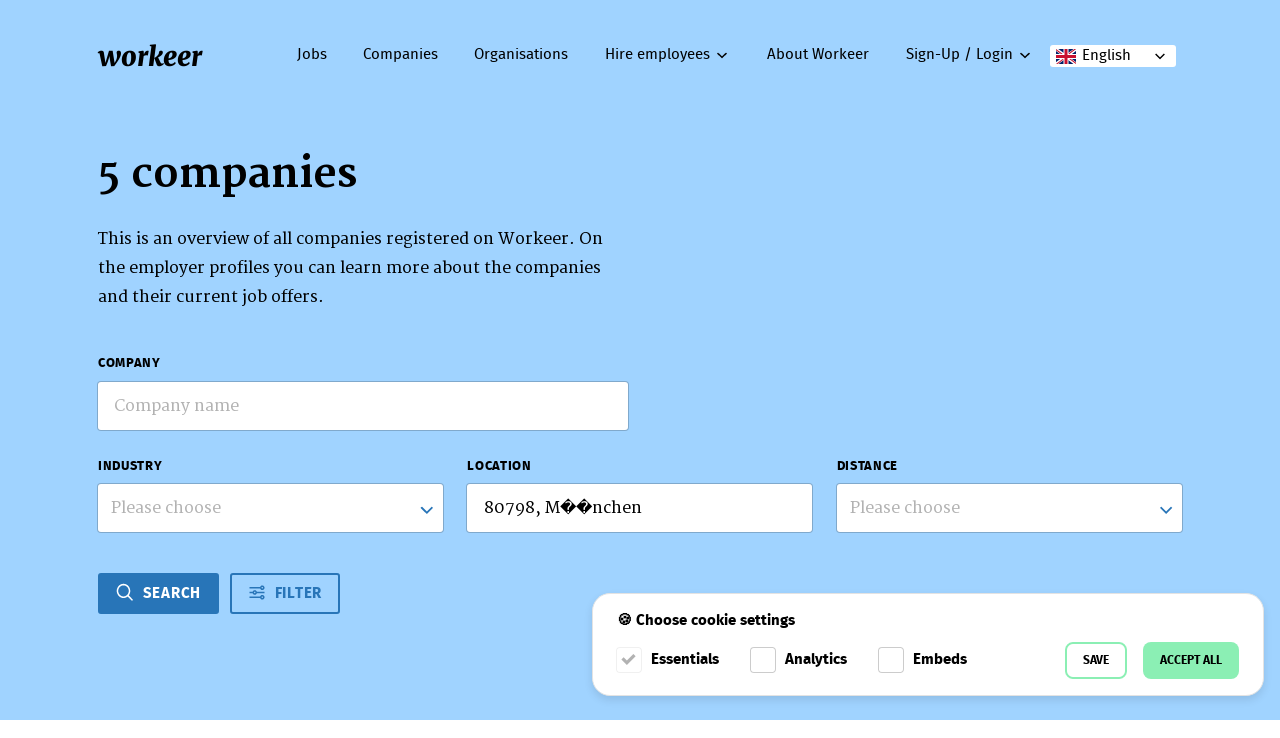

--- FILE ---
content_type: text/html; charset=UTF-8
request_url: https://workeer.de/en/arbeitgeber?location%5Bzip%5D=80798&location%5Bcity%5D=M%EF%BF%BD%EF%BF%BDnchen
body_size: 97590
content:
<!DOCTYPE html><html
lang="en"><head><meta
charset="utf-8"><meta
http-equiv="X-UA-Compatible" content="IE=edge"><meta
name="viewport" content="width=device-width, initial-scale=1, maximum-scale=1, user-scalable=no"><meta
name="csrf-token" content="fzrb5iPuxSYkuquCh1qRmIDU7t3bPKGz3EdyxfQT"><meta
name="format-detection" content="telephone=no"><meta
name="google-site-verification" content="0tuLFXvvi41Nf_uT1V-HBvNinp1ByrpaTCO74OSW4eg" /><title>
Companies – workeer</title><meta
name="description" content="The biggest job board for job seeking refugees and hiring companies!"><link
rel="shortcut icon" type="image/ico" href="https://workeer.de/favicon.ico"> <script>window.translations=window.translations||{};window.translations.languages=JSON.parse('{"de":"German","en":"English"}');window.translations={business_sectors:{"agriculture_horticulture_forestry":"Agriculture, horticulture, forestry","air_traffic":"Air traffic","animal_care":"Animal care","art_and_design":"Art and design","arts_and_crafts_watches_jewelry_glas":"Arts and crafts, watches, jewelry, glas","automation_and_plant_engineering":"Automation and plant engineering","automobile_traffic":"Automobile traffic","banking_finance_and_insurance":"Banking, finance and insurance","beauty_care_cosmetics":"Beauty care, cosmetics","broadcasting_film_and_television":"Broadcasting, film and television","building_services_engineering":"Building services engineering","business_consulting_business_services":"Business consulting, business services","carpentry_wood_and_sawing_technology":"Carpentry, wood and sawing technology","child_education_and_care":"Child education and care","cleaning":"Cleaning","construction":"Construction","construction_building_technology_structural_engineering_civil_engineering":"Construction, Building technology, structural engineering, civil engineering","crafts":"Crafts","databases":"Databases","digital":"IT \u0026 Digital","digital_media":"Digital media","economy_and_finance":"Economy and finance","education_and_care":"Education, Counseling \u0026 Social services","electrical_engineering":"Electrical engineering","electrical_engineering_electronics_industrial_electrics":"Electrical engineering, electronics, industrial electrics","electromechanics_electrical_machines":"Electromechanics, electrical machines","energy_technology_renewable_energy":"Energy technology, renewable energy","engineering_and_plant_bulding":"Engineering and plant bulding","environment_and_nature":"Environment and nature","environmental_technology_sustainability":"Environmental technology, sustainability","fine_arts_photography":"Fine arts, photography","food_production":"Food production","gastronomy":"Gastronomy","graphic_arts_design":"Graphic arts, design","health_care_and_nursing":"Health care and nursing","hospitality_and_tourism":"Hospitality, Tourism \u0026 Leisure","hotel_industry":"Hotel industry","housekeeping_property_management":"Housekeeping, property management","humanities_cultural_and_human_sciences":"Humanities, cultural and human sciences","industrial_electronics_microelectronics_measurement_technology":"Industrial electronics, microelectronics, measurement technology","industrial_production":"Industrial production","interior_fittings_room_equipment":"Interior fittings, room equipment","it":"IT","journalism":"Journalism","law":"Law","leisure_activities":"Leisure activities","logistics":"Logistics","management_organization":"Management, Organization","marketing_advertising_public_relations":"Marketing, Advertising, Public Relations","mechanical_and_plant_engineering":"Mechanical and plant engineering","media":"Media","medical":"Health, Medical \u0026 Care","medical_assistance_professions_paramedical_professions":"Medical assistance professions, paramedical professions","medical_professions":"Medical professions","medical_technology":"Medical technology","medical_therapy":"Medical Therapy","metalworking_and_metal_processing":"Metalworking and metal processing","military_public_security":"Military, Public Security","mining_raw_materials":"Mining, raw materials","motor_vehicle_construction_and_service":"Motor vehicle construction and service","natural_sciences":"Natural sciences","other_services":"Other services","other_traffic":"Other traffic","performing_arts_music":"Performing arts, music","pharmaceutical_trade_pharmacy":"Pharmaceutical trade, pharmacy","planning_architecture":"Planning, architecture","plastics_production":"Plastics production","politics_and_international_relations":"Politics and international relations","politics_and_law":"Politics and law","print_media":"Print media","printing_paper":"Printing, paper","private_security_and_guard_services":"Private security and guard services","production":"Production","real_estate":"Real Estate","religious_services_pastoral_care_funeral_services":"Religious services, pastoral care, funeral services","sales_consulting_purchasing":"Sales, consulting, purchasing","school_further_education_university":"School, further education, university","science":"Science","science_education_research_and_development":"Science, education, research and development","secretariat_commercial_assistance":"Secretariat, commercial assistance","security":"Security","shipping_traffic":"Shipping traffic","social_and_health_management":"Social and health management","social_care_counseling_therapy":"Social care, counseling, therapy","software_engineering_programming":"Software engineering, programming","sport_fitness":"Sport, fitness","sports_fitness":"Sports, fitness","telecommunications_communications_engineering":"Telecommunications, communications engineering","textile_and_clothing":"Textile and clothing","tourism":"Tourism","trade":"Trade","traffic_management":"Traffic management","train_traffic":"Train traffic","translation":"Translation","transportation":"Transportation \u0026 Logistics","warehouse":"Warehouse"},job_titles:{"24hour_attendant":"24-hour attendant","3d_designer":"3D Designer","acceptance_technician":"Acceptance Technician","account_manager":"Account manager","acoustical_physicist":"Acoustical physicist","acoustician":"Acoustician","actor":"Actor","secretary":"Secretary","addiction_counselor":"Addiction counselor","addiction_psychologist":"Addiction psychologist","administrative_assistant":"Administrative Assistant","advertising_copywriter":"Advertising copywriter","advertising_designer":"Advertising designer","advertising_salesperson":"Advertising salesperson","aerobics_instructor":"Aerobics Instructor","africanist":"Africanist","afterschool_pedagogue":"After-school pedagogue","child_group_supervisor":"Child group supervisor","agricultural_and_construction_machinery_technician":"Agricultural and construction machinery technician","agricultural_biologist":"Agricultural biologist","agricultural_businessman_agricultural_saleswoman":"Agricultural businessman\/agricultural saleswoman","agricultural_consultant":"Agricultural consultant","agricultural_economist":"Agricultural economist","agricultural_technician":"Agricultural Technician","air_traffic_controller":"Air traffic controller","airconditioning_technician":"Air-conditioning technician","aircraft_construction_technician":"Aircraft Construction Technician","aircraft_technician":"Aircraft technician","airport_worker":"Airport worker","alteration_tailor":"Alteration tailor","analyst":"Analyst","philologist":"Philologist","anglicist_americanist":"Anglicist, Americanist","animal_handler":"Animal handler","animal_keeper":"Animal keeper","animal_trainer":"Animal trainer","animation_designer":"Animation designer","animator":"Animator","app_developer":"App Developer","apparatus_engineer":"Apparatus engineer","application_support_engineer":"Application Support Engineer","application_technician":"Application technician","arabist":"Arabist","arborist":"Arborist","archaeologist":"Archaeologist","architect":"Architect","archive_worker":"Archive Worker","archive_library_and_information_assistant":"Archive, library and information assistant","archivist":"Archivist","area_manager":"Area Manager","army_mountain_guide":"Army mountain guide","art_buyer":"Art Buyer","art_consultant":"Art consultant","art_director":"Art Director","art_graphic_artist":"Art graphic artist","art_historian":"Art historian","art_painter":"Art painter","cultural_educator_cultural_pedagogue":"Cultural educator\/cultural pedagogue","art_therapist":"Art therapist","artist_agent":"Artist Agent","artistin":"ArtistIn","asphalt_layer":"Asphalt layer","assistant_director":"Assistant director","assistant_in_security_administration":"Assistant in security administration","astronomer":"Astronomer","astrophysicist":"Astrophysicist","atomic_physicist":"Atomic physicist","auctioneer":"Auctioneer","auditing_assistant":"Auditing Assistant","bank_auditor":"Bank Auditor","author":"Author","automation_technician":"Automation technician","automotive_technician":"Automotive Technician","automotive_computing_engineer":"Automotive Computing Engineer","automotive_engineer":"Automotive engineer","autopsy_assistant":"Autopsy assistant","backend_web_developer":"Backend Web Developer","bailiff":"Bailiff","baker":"Baker","baking_technologist":"Baking technologist","ballet_master":"Ballet Master","bank_clerk":"Bank clerk","bank_employeeinternational_banking":"Bank employee - international banking","banquet_manager":"Banquet manager","barista":"Barista","bartender":"Bartender","bath_attendant":"Bath attendant","beautician":"Beautician","behavioral_and_communication_trainer":"Behavioral and communication trainer","behavioral_biologist":"Behavioral biologist","beverage_technician":"Beverage technician","bicycle_mechanic":"Bicycle mechanic","bicycle_messenger":"Bicycle messenger","bid_manager":"Bid Manager","bike_guide":"Bike Guide","airport_safety_worker":"Airport safety worker","bim_modeler":"BIM Modeler","bim_practitioner":"BIM Practitioner","bim_project_manager":"BIM Project Manager","biochemical_engineer":"Biochemical engineer","biochemist":"Biochemist","bioinformatician":"Bioinformatician","biologist":"Biologist","biomedical_analyst":"Biomedical analyst","bionic_scientist":"Bionic scientist","biophysicist":"Biophysicist","biotechnologist":"Biotechnologist","black_coater":"Black coater","blogger":"Blogger","boat_and_ship_builder":"Boat and ship builder","boat_builder":"Boat builder","bodyguard":"Bodyguard","book_and_media_economist":"Book and media economist","controller":"Controller","bookbinding_technician_and_postpress_technologist":"Bookbinding technician and postpress technologist","botanist":"Botanist","musical_instrument_producer":"Musical instrument producer","brewing_and_beverage_technician":"Brewing and beverage technician","bricklayer":"Bricklayer","brokerage_assistant":"Brokerage assistant","building_biologist":"Building biologist","building_materials_technician":"Building materials technician","building_plumber":"Building plumber","building_services_planner":"Building services planner","building_services_technician":"Building services technician","building_waterproofing_technician":"Building Waterproofing Technician","bus_driver":"Bus driver","business_analyst":"Business Analyst","business_data_processing_specialist":"Business data processing specialist","business_development_manager":"Business Development Manager","business_economist":"Business economist","business_lawyer_in_banking":"Business lawyer in banking","business_mathematician":"Business mathematician","business_pedagogue":"Business pedagogue","butler":"Butler","buyer":"Buyer","byzantinist_neogrecist":"Byzantinist, Neo-Grecist","cab_driver":"Cab Driver","cabaret_artist":"Cabaret artist","cad_designer_in_vehicle_construction":"CAD designer in vehicle construction","cad_technician":"CAD technician","cad_technician_for_electronics":"CAD technician for electronics","calculator":"Calculator","call_center_agent":"Call Center Agent","cam_technician":"CAM Technician","cameraman_camerawoman":"Cameraman\/Camerawoman","campsite_manager":"Campsite Manager","car_body_technician":"Car body technician","cardboard_goods_producer":"Cardboard goods producer","care_assistant":"Care assistant","carpentry_technician":"Carpentry Technician","carpenter":"Carpenter","cartographer":"Cartographer","cartwright":"Cartwright","category_manager":"Category Manager","catering_manager":"Catering Manager","catering_specialist":"Catering specialist","catering_staff":"Catering Staff","catholic_priest":"Catholic priest","mountain_and_ski_guide":"Mountain and ski guide","cell_biologist":"Cell biologist","celtologist":"Celtologist","cemetery_and_ornamental_gardener":"Cemetery and ornamental gardener","ceramist":"Ceramist","nursehospital_hygiene":"Nurse - Hospital Hygiene","medical_assistant_mfa":"Medical Assistant (MFA)","surgical_assistant_ota":"Surgical Assistant (OTA)","change_manager":"Change Manager","character_artist":"Character Artist","chartered_accountant":"Chartered accountant","chemical_lab_technician":"Chemical Lab Technician","chemical_process_technician":"Chemical Process Technician","chemical_technician":"Chemical technician","chemist":"Chemist","child_and_youth_counselor":"Child and youth counselor","child_care_worker":"Child care worker","chimney_sweep":"Chimney sweep","chiropodist":"Chiropodist","chocolatier_chocolati\u00e8re":"Chocolatier\/Chocolati\u00e8re","choreographer":"Choreographer","chronologist":"Chronologist","church_musician":"Church musician","cinema_service_worker":"Cinema service worker","civil_draftsman":"Civil draftsman","civil_engineer":"Civil Engineer","civil_engineermining":"Civil engineer - mining","civil_engineering_assistant":"Civil engineering assistant","civil_engineering_technician":"Civil engineering technician","civil_servant_in_the_criminal_service":"Civil servant in the criminal service","claims_representative":"Claims representative","cleaning_technician":"Special cleaner","clerk":"Clerk","climatologist":"Climatologist","clinical_chemist":"Clinical chemist","clinical_monitor":"Clinical Monitor","clinical_linguist":"Clinical linguist","clinical_officer":"Clinical officer","clinical_psychologist":"Clinical Psychologist","cloud_engineer":"Cloud Engineer","cnc_machine_operator":"CNC Machine Operator","fitness_trainer":"Fitness trainer","cognitive_scientist":"Cognitive Scientist","color_and_type_consultant":"Color and type consultant","commercial_assistant":"Commercial assistant","commercial_clerk":"Commercial clerk","masseur":"Masseur","commodity_engineer":"Commodity Engineer","communication_manager":"Communication manager","communication_psychologist":"Communication psychologist","communication_scientist":"Communication scientist","communication_technician":"Communication technician","communications_electronics_technician":"Communications Electronics Technician","communications_technician":"Communications technician","community_interpreter":"Community Interpreter","company_environmental_officer":"Company environmental officer","competitive_athlete":"Competitive athlete","compliance_officer":"Compliance Officer","composer":"Composer","composites_technician":"Composites Technician","comprehensibility_researcher":"Comprehensibility researcher","computer_animation_designer":"Computer Animation Designer","computer_linguist":"Computer Linguist","computer_scientist":"Computer scientist","multimedia_conceptual_designer":"Multimedia Conceptual Designer","concrete_worker":"Concrete worker","scaffolding_worker":"Scaffolding worker","conductor":"Conductor","confectioner":"Confectioner","interpreter":"Interpreter","congress_manager":"Congress manager","conservator":"Conservator","construction_technician":"Construction technician","construction_foreman":"Construction foreman","construction_helper":"Construction helper","construction_information_technician":"Construction Information Technician","construction_machinist":"Construction Machinist","construction_manager":"Construction manager","construction_site_coordinator":"Construction site coordinator","consultant":"Consultant","consumer_advisor":"Consumer advisor","content_creator":"Content Creator","content_manager":"Content Manager","control_and_regulation_technician":"Control and regulation technician","conveyor_and_conveyor_system_technician":"Conveyor and conveyor system technician","cook":"Cook","cooper":"Cooper","barrel_binder":"Barrel binder","coppersmith":"Coppersmith","corporate_customer_advisor":"Corporate Customer Advisor","correpetitor":"Correpetitor","costume_designer":"Costume designer","court_consultant":"Court consultant","crane_operator":"Crane operator","creative_director":"Creative Director","crime_scene_cleaner":"Crime scene cleaner","criminologist":"Criminologist","croupier_croupi\u00e8re":"Croupier\/Croupi\u00e8re","cryptographer":"Cryptographer","crystallographer":"Crystallographer","cultural_and_social_anthropologist":"Cultural and social anthropologist","journalist":"Journalist","cultural_manager":"Cultural manager","cultural_mediator":"Cultural mediator","cultural_technician":"Cultural technician","curator":"Curator","customer_relationship_manager":"Customer Relationship Manager","customs_declarant":"Customs declarant","customs_guard":"Customs guard","cut_designer":"Cut designer","cyberneticist":"Cyberneticist","cyberneticist_in_automation_technology":"Cyberneticist in automation technology","daf_lektorin":"DaF LektorIn","dairy_and_cheese_specialist":"Dairy and cheese specialist","dance_teacher":"Dance teacher","dance_teacher_educator":"Dance teacher\/educator","dancer":"Dancer","data_protection_officer":"Data protection officer","data_security_expert":"Cyber Security Expert","data_warehouse_analyst":"Data Warehouse Analyst","data_warehouse_manager":"Data Warehouse Manager","database_administrator":"Database Administrator","database_developer":"Database Developer","day_mother_day_father":"Day mother\/day father","debt_counselor":"Debt counselor","decorator":"Decorator","dental_assistant":"Dental Assistant","dental_technical_assistant":"Dental technical assistant","dental_technician":"Dental technician","dentist":"Dentist","design_engineer_in_mechanical_and_plant_engineering":"Design engineer in mechanical and plant engineering","detective":"Detective","development_economist":"Development Economist","development_worker":"Development worker","devops_engineer":"DevOps Engineer","nutritionist":"Nutritionist","it_network_technician":"IT Network Technician","dipl_cardiotechnician":"Dipl. Cardiotechnician","nursepsychogeriatric_care":"Nurse - Psychogeriatric Care","nursepsychiatric_care":"Nurse - Psychiatric Care","nurseanesthesia_care":"Nurse - Anesthesia Care","nursehospice_and_palliative_care":"Nurse - Hospice and Palliative Care","nurseintensive_care":"Nurse - Intensive Care","nurse":"Nurse","nursedialysis_care":"Nurse - Dialysis Care","nursesurgical_care":"Nurse - Surgical Care","nursepediatric_care":"Nurse - Pediatric Care","nursepediatric_intensive_care":"Nurse - Pediatric Intensive Care","nursewound_management_and_stoma_care":"Nurse - Wound Management and Stoma Care","diplomat":"Diplomat","direct_marketing_manager":"Direct Marketing Manager","director_television_film_theater_opera_video":"Director (television, film, theater, opera, video)","disaster_manager":"Disaster Manager","disc_jockey":"Disc Jockey","disinfection_assistant":"Disinfection Assistant","dispatcher":"Dispatcher","distiller":"Distiller","diving_instructor":"Diving Instructor","documentary":"Documentary","dog_cosmetician":"Dog cosmetician","dog_handler":"Dog handler","dog_trainer":"Dog trainer","doorman":"Doorman","dramaturg":"Dramaturg","driller":"Driller","drive_technician":"Drive technician","driving_instructor":"Driving instructor","drone_pilot":"Drone pilot","druggist":"Druggist","cleaner":"Cleaner","dyslexia_and_dyscalculia_trainer":"Dyslexia and dyscalculia trainer","ebusiness_manager":"E-Business Manager","ecommerce_consultant":"E-Commerce Consultant","ecommerce_developer":"E-Commerce Developer","ecommerce_manager":"E-Commerce Manager","egamer":"E-Gamer","elearning_author":"E-Learning Author","elogistician":"E-Logistician","eprocurement_manager":"E-Procurement Manager","early_interventionist":"Early interventionist","ecoauditor":"Eco-auditor","ecologist":"Ecologist","ecoconsultant":"Eco-Consultant","economist":"Economist","ecosystem_scientist":"Ecosystem Scientist","ecotrophologist":"Ecotrophologist","cutter":"Cutter","editor":"Editor","inventory_controller":"Inventory Controller","edptrainer":"EDP-Trainer","education_manager":"Education manager","educational_researcher":"Educational researcher","educationalist":"Educationalist","egyptologist":"Egyptologist","electric_power_technician":"Electric power technician","electrical_technician":"Electrical Technician","electrical_engineer":"Electrical engineer","electrical_engineercomputer_technology":"Electrical engineer - computer technology","elementary_teacher":"Elementary teacher","embedded_systems_developer":"Embedded Systems Developer","employee_in_the_collection_of_problematic_materials":"Employee in the collection of problematic materials","energy_broker":"Energy Broker","energy_consultant":"Energy consultant","energy_process_engineer":"Energy Process Engineer","energy_technician":"Energy technician","energy_technician_for_renewable_energies":"Energy technician for renewable energies","engineering_biologist_in_mining":"Engineering biologist in mining","environmental_analyst":"Environmental analyst","environmental_and_waste_consultant":"Environmental and waste consultant","environmental_chemist":"Environmental chemist","environmental_computer_scientist":"Environmental computer scientist","environmental_construction_technician":"Environmental Construction Technician","environmental_lawyer":"Environmental lawyer","environmental_manager":"Environmental Manager","environmental_officer_environmental_representative":"Environmental officer\/environmental representative","environmental_process_engineer":"Environmental Process Engineer","environmental_technician":"Environmental technician","ergonomist":"Ergonomist","estate_manager":"Estate Manager","event_manager":"Event Manager","event_technician":"Event Technician","executive_officer_in_police_service":"Executive officer in police service","executive_officer_in_the_judicial_guard_service":"Executive officer in the judicial guard service","exercise_therapist":"Exercise therapist","experimental_physicist":"Experimental physicist","explosives_expert":"Explosives expert","export_clerk":"Export clerk","export_manager":"Export manager","facility_manager":"Facility Manager","host_hostess":"Host\/Hostess","farm_animal_consultant":"Farm animal consultant","farmer":"Farmer","farrier":"Farrier","clothing_designer":"Clothing Designer","fashion_designer":"Fashion designer","fertilizer_consultant":"Fertilizer Consultant","film_architect":"Film Architect","film_editor":"Film editor","film_scholar":"Film scholar","finance_and_accounting_assistant":"Finance and accounting assistant","financial_advisor":"Financial advisor","financial_and_investment_advisor":"Financial and investment advisor","fingernail_designer":"Fingernail designer","finnougristin":"Finno-UgristIn","firefighter_diver":"Firefighter diver","first__second_level_supporter":"First\/ Second Level Supporter","fleet_manager":"Fleet manager","flight_attendant":"Flight attendant","flight_instructor":"Flight instructor","floor_layer":"Floor layer","hotel_manager":"Hotel manager","florist":"Florist","food_and_beverage_manager":"Food and Beverage Manager","food_inspector":"Food inspector","food_stylist":"Food stylist","food_technician":"Food technician","food_technologist":"Food technologist","foreign_correspondent":"Foreign correspondent","foreign_language_correspondent":"Foreign language correspondent","foreign_language_teacher":"Foreign language teacher","forensic_psychologist":"Forensic psychologist","forest_and_landscape_manager":"Forest and landscape manager","forest_technician":"Forest technician","forestry_organ":"Forestry organ","forestry_technician":"Forestry technician","forestry_worker":"Forestry worker","forging_technician":"Forging technician","forklift_operator":"Forklift operator","foundry_technician":"Foundry Technician","lawyer":"Lawyer","freight_forwarding_logistician":"Freight forwarding logistician","freight_forwarding_merchant":"Freight forwarding merchant","frontend_web_developer":"Frontend Web Developer","fruit_and_vegetable_preservationist":"Fruit and vegetable preservationist","fruit_grower":"Fruit grower","full_stack_web_developer":"Full Stack Web Developer","fundraiser":"Fundraiser","furnishing_consultant":"Furnishing consultant","furniture_assembler":"Furniture assembler","game_designer":"Game Designer","garbage_collector":"Garbage collector","garden_and_green_space_designer":"Garden and green space designer","garderobier_garderobiere":"Garderobier\/Garderobiere","garment_finisher":"Garment Finisher","garment_technician":"Garment technician","gas_station_attendant":"Gas station attendant","gender_and_social_researcher":"Gender and social researcher","gender_scientist":"Gender scientist","genealogist":"Genealogist","general_practitioner":"General practitioner","geneticist":"Geneticist","geochemist":"Geochemist","geographer":"Geographer","geoinformation_technician":"Geoinformation Technician","geologist":"Geologist","geophysicist":"Geophysicist","geotechnical_engineer":"Geotechnical engineer","germanist":"Germanist","gerontologist":"Gerontologist","professional_driver":"Professional driver","ghostwriter":"Ghostwriter","gilder_and_staffer":"Gilder and staffer","girdle_maker":"Girdle maker","glass_construction_technician":"Glass construction technician","glass_designer":"Glass designer","glass_technician":"Glass Technician","glassmaker":"Glassmaker","glassworks_technician":"Glassworks technician","glove_maker":"Glove Maker","goldsmith_silversmith_and_jeweler":"Goldsmith, silversmith and jeweler","gold_silver_and_pearl_embroiderer":"Gold, silver and pearl embroiderer","golf_instructor":"Golf instructor","grain_producer":"Grain producer","graphic_designer":"Graphic designer","greenkeeper":"Greenkeeper","security_guard":"Security guard","gunsmith":"Gunsmith","gymnastics_trainer":"Gymnastics trainer","oven_construction_and_installation_technician":"Oven construction and installation technician","hairdresser":"Hairdresser","hang_gliding_and_paragliding_instructor":"Hang gliding and paragliding instructor","harbour_master":"Harbour Master","hardware_developer":"Hardware developer","health_manager":"Health manager","health_psychologist":"Health psychologist","hearing_aid_acoustician":"Hearing aid acoustician","heat_cold_sound_and_fire_protection_technician":"Heat, cold, sound and fire protection technician","helicopter_pilot":"Helicopter pilot","historian":"Historian","hollow_glass_finisher":"Hollow Glass Finisher","home_helper":"Home helper","home_stager":"Home Stager","horticultural_technician":"Horticultural technician","hospital_pharmacist":"Hospital Pharmacist","hospital_technician":"Hospital technician","hospitality_assistant":"Hospitality assistant","hotel_assistant":"Hotel Assistant","hotel_clerk":"Hotel clerk","house_technician":"House technician","housekeeper":"Housekeeper","hr_manager":"HR Manager","human_biologist":"Human biologist","human_geneticist":"Human geneticist","human_geographer":"Human geographer","hydraulic_engineering_technician":"Hydraulic engineering technician","hydrotechnician":"Hydrotechnician","illustrator":"Illustrator","image_mixer":"Image Mixer","image_technician":"Image Technician","incentive_manager":"Incentive Manager","inclusive_elementary_educator":"Inclusive elementary educator","inclusive_social_pedagogue":"Inclusive social pedagogue","indologist":"Indologist","industrial_clerk":"Industrial Clerk","industrial_climber":"Industrial climber","industrial_designer":"Industrial Designer","industrial_diver":"Industrial diver","industrial_engineer":"Industrial engineer","industrial_engineercivil_engineering":"Industrial engineer - civil engineering","industrial_engineerelectrical_engineering_and_electronics":"Industrial Engineer - Electrical Engineering and Electronics","industrial_engineer_for_environment":"Industrial engineer for environment","influencer":"Influencer","information_and_communication_technician":"Information and Communication Technician","information_brokerin":"Information BrokerIn","information_designer":"Information Designer","information_manager":"Information manager","information_technologist":"Information technologist","infrastructure_manager":"Infrastructure Manager","innovation_manager":"Innovation manager","innovation_technician":"Innovation technician","installation_and_building_technician":"Installation and Building Technician","instructor":"Instructor","musician":"Musician","insurance_broker":"Insurance broker","intendant":"Intendant","intercultural_educator":"Intercultural educator","intercultural_trainer":"Intercultural trainer","project_managerngo":"Project manager - NGO","interior_architect":"Interior architect","interior_designer":"Interior designer","interviewer":"Interviewer","invoice_clerk":"Invoice clerk","iron_bender":"Iron bender","it_analyst":"IT Analyst","it_consultant":"IT Consultant","it_electronics_technician":"IT Electronics Technician","it_forensic_analyst":"IT Forensic Analyst","it_organization_consultant":"IT Organization Consultant","it_organizer":"IT Organizer","it_project_manager":"IT Project Manager","it_quality_manager":"IT quality manager","it_sales_manager":"IT Sales Manager","it_security_consultant":"IT Security Consultant","it_security_manager":"IT security manager","it_service_technician":"IT service technician","it_support_staff":"IT support staff","it_system_administrator":"IT system administrator","it_test_manager":"IT test manager","japanologist":"Japanologist","jewelry_designer_jewelry_maker":"Jewelry designer, jewelry maker","judaist":"Judaist","judge":"Judge","key_account_manager":"Key Account Manager","kindergarten_assistant":"Kindergarten Assistant","kinesiologist":"kinesiologist","kitchen_assistant":"Kitchen assistant","knitting_and_hosiery_technician":"Knitting and hosiery technician","koreanologist":"Koreanologist","laboratory_assistant":"Laboratory assistant","laboratory_technician":"Laboratory Technician","landfill_keeper":"Landfill keeper","landscape_designer":"Landscape designer","landscape_ecologist_landscape_ecologist":"Landscape ecologist\/landscape ecologist","language_teacher":"Language teacher","laser_technologist":"Laser technologist","laundererin":"LaundererIn","lawyerfocus_on_aliens_and_asylum_law":"Lawyer - focus on aliens and asylum law","lawyerfocus_on_commercial_law":"Lawyer - focus on commercial law","lawyerfocus_on_international_law":"Lawyer - focus on international law","lawyerfocus_on_labor_law":"Lawyer - focus on labor law","lawyerfocus_on_media_law":"Lawyer - focus on media law","lawyerfocus_on_medical_law":"Lawyer - focus on medical law","lawyerfocus_on_representation_of_interests":"Lawyer - focus on representation of interests","lawyerfocus_on_tax_law":"Lawyer - focus on tax law","lawyer_administration":"Lawyer (Administration)","lawyer_civil_law":"Lawyer (Civil Law)","lawyer_constitution":"Lawyer (Constitution)","lawyer_copyright_law":"Lawyer (Copyright Law)","lawyer_criminal_law":"Lawyer (Criminal Law)","lawyer_history_of_law":"Lawyer (history of law)","lawyer_legal_informatics":"Lawyer (legal informatics)","layout_artist":"Layout artist","social_pedagogue":"Social pedagogue","leather_goods_designer":"Leather goods designer","leather_technician":"Leather technician","leisure_scientist":"Leisure scientist","letter_and_parcel_carrier":"Letter and parcel carrier","lettering_designer_and_advertising_technician":"Lettering designer and advertising technician","librarian":"Librarian","life_and_social_counselor":"Life and social counselor","lift_attendant":"Lift attendant","lighting_technician":"Lighting technician","linguist_and_cultural_scientist":"Linguist and cultural scientist","linguist":"Linguist","literary_scientist":"Literary Scientist","local_and_distribution_logistician":"Local and distribution logistician","locksmith":"Locksmith","logistics_manager":"Logistics Manager","logistics_technician":"Logistics technician","machine_operator":"Machine operator","machinist":"Machinist","maintenance_technician":"Maintenance technician","makeup_artist":"Make-up artist","management_assistant":"Management Assistant","management_consultant":"Management consultant","manager":"Manager","market_researcher":"Market researcher","marketer":"Marketer","marketing_assistant":"Marketing Assistant","marketing_controller":"Marketing Controller","marketing_manager":"Marketing Manager","marriage_and_family_counselor":"Marriage and family counselor","master_builder":"Master builder","material_manager":"Material manager","materials_technician":"Materials technician","materials_technicianmain_module_materials_testing":"Materials technician - main module materials testing","materials_tester":"Materials tester","mathematician":"Mathematician","mathematician_in_data_processing":"Mathematician in data processing","meal_delivery_person":"Meal Delivery Person","measurement_and_control_technician":"Measurement and control technician","measurement_technician":"Measurement technician","manufacturing_measurement_technician":"Manufacturing Measurement Technician","meat_processing_assistant":"Meat processing assistant","meat_processor":"Meat Processor","meat_seller":"Meat seller","mechanical_engineer":"Mechanical engineer","mechanical_engineering_technician":"Mechanical engineering technician","mechanical_engineering_sales_technician":"Mechanical engineering sales technician","mechatronics_technician":"Mechatronics technician","mechatronics_technicianmain_module_it_digital_system_and_network_technology":"Mechatronics technician - main module IT, digital system and network technology","media_and_literature_translator":"Media and literature translator","media_archivist":"Media archivist","media_composer":"Media composer","media_consultant":"Media consultant","media_didactician":"Media didactician","media_linguist":"Media linguist","media_pedagogue_media_educator":"Media pedagogue\/media educator","media_planner":"Media planner","media_technician":"Media technician","mediator":"Mediator","medical_administrative_assistant":"Medical administrative assistant","medical_computer_scientist":"Medical computer scientist","medical_device_salesman_woman":"Medical device salesman\/woman","medical_documentalist":"Medical documentalist","medical_documentation_assistant":"Medical Documentation Assistant","medical_economist":"Medical economist","medical_masseur":"Medical masseur","medical_microbiologist":"Medical Microbiologist","medical_physicist":"Medical physicist","medical_specialist":"Medical specialist","medical_technician":"Medical technician","memory_trainer":"Memory trainer","mental_trainer":"Mental trainer","metal_caster":"Metal caster","metal_construction_designer":"Metal construction designer","metal_designer":"Metal designer","metal_designerarts_and_crafts":"Metal designer - arts and crafts","metal_technician":"Metal Technician","metal_worker":"Metal worker","metallurgist_and_forming_technician":"Metallurgist and Forming Technician","meteorologist":"Meteorologist","microbiologist":"Microbiologist","microelectronics_technician":"Microelectronics technician","microsystems_technician":"Microsystems technician","microtechnician":"Microtechnician","midwife":"Midwife","milk_technologist":"Milk technologist","miner":"Miner","mineralogist":"Mineralogist","mining_technician":"Mining technician","mobility_consultant":"Mobility consultant","transport_clerk":"Transport clerk","model":"Model","moderator":"Moderator","molecular_biologist":"Molecular biologist","mortician":"Mortician","motor_vehicle_technicianmain_module_passenger_vehicle_technology":"Motor vehicle technician - main module passenger vehicle technology","motorcycle_mechanic":"Motorcycle mechanic","multimedia_designer":"Multimedia designer","multimedia_producer":"Multimedia Producer","multimedia_project_manager":"Multimedia Project Manager","multimedia_writer":"Multimedia writer","municipal_manager":"Municipal Manager","museologist":"Museologist","museum_supervisor":"Museum Supervisor","music_pedagogue":"Music pedagogue","music_therapist":"Music therapist","musical_performer":"Musical performer","musicologist":"Musicologist","nanotechnician":"Nanotechnician","nco":"NCO","nederlandist":"Nederlandist","network_administrator":"Network administrator","network_technician":"Network technician","neuropsychologist":"Neuropsychologist","newspaper_delivery_person":"Newspaper delivery person","notary_public":"Notary Public","numismatist":"Numismatist","nursing_assistant":"Nursing Assistant","nursing_manager":"Nursing Manager","nursing_scientist":"Nursing Scientist","object_manager":"Object Manager","occupational_and_organizational_psychologist":"Occupational and Organizational Psychologist","occupational_health_assistant":"Occupational health assistant","occupational_scientist":"Occupational scientist","occupational_therapist":"Occupational therapist","oceanographer":"Oceanographer","office_administrator":"Office Administrator","office_assistant":"Office Assistant","office_assistantfocus_on_notarys_office":"Office assistant - focus on notary\u0027s office","old_goods_dealer":"Old goods dealer","onboard_technician":"Onboard technician","online_editor":"Online Editor","online_marketing_manager":"Online Marketing Manager","online_retailer":"Online retailer","operating_technician_for_textile_technology":"Operating technician for textile technology","operational_assistant":"Operational assistant","operational_pedagogue":"Operational pedagogue","operational_service_provider":"Operational service provider","operations_assistant":"Operations Assistant","operations_manager":"Operations manager","optician":"Optician","optoelectronics_technician":"Optoelectronics technician","optotechnician":"Optotechnician","order_clerk":"Order clerk","ordination_assistant":"Ordination Assistant","ordination_assistant_for_veterinarians":"Ordination assistant for veterinarians","organ_builder":"Organ builder","organic_farmer":"Organic farmer","orthopedic_shoemaker":"Orthopedic shoemaker","orthopedic_technician":"Orthopedic technician","orthoptist":"Orthoptist","outdoor_trainer":"Outdoor trainer","packaging_technician":"Packaging Technician","paint_technician":"Paint technician","painter":"Painter","painter_and_coating_technician":"Painter and coating technician","paleobiologist":"Paleobiologist","paleographer":"Paleographer","paper_technician":"Paper technician","paramedic":"Paramedic","patent_attorney":"Patent Attorney","pedagogical_assistant":"Pedagogical assistant","pedagogical_psychologist":"Pedagogical psychologist","pedagogue":"Pedagogue","pedagogue_for_integrative_pedagogy":"Pedagogue for integrative pedagogy","personal_assistant":"Personal assistant","24":"our_attendant,24-hour attendant","personnel_administration_assistant":"Personnel administration assistant","personnel_administrator":"Personnel administrator","personnel_controller":"Personnel Controller","personnel_developer":"Personnel Developer","personnel_service_clerk":"Personnel service clerk","pest_controller":"Pest controller","petrographin":"PetrographIn","petroleum_engineer":"Petroleum engineer","pharmaceutical_commercial_assistant":"Pharmaceutical commercial assistant","pharmaceutical_representative":"Pharmaceutical Representative","pharmaceutical_technologist":"Pharmaceutical technologist","pharmacist":"Pharmacist","pharmacologist":"Pharmacologist","philosopher":"Philosopher","photo_and_multimedia_technician":"Photo and multimedia technician","photo_editor":"Photo editor","photographer":"Photographer","physicist":"Physicist","physiotherapist":"Physiotherapist","piano_maker":"Piano maker","pilates_instructor":"Pilates instructor","pilot":"Pilot","plant_electrician":"Electrician","electrician":"Plant engineer","plant_inspector":"Plant inspector","plant_logistics_clerk":"Plant logistics clerk","plant_protection_advisor":"Plant protection advisor","plant_technician":"Plant technician","plaster_assistant":"Plaster Assistant","plasterer":"Plasterer","plasterer_and_drywaller":"Plasterer and drywaller","plastics_process_technician":"Plastics process technician","plastics_technician":"Plastics technician","play_pedagogue_play_pedagogue":"Play pedagogue","plc_programmer":"PLC programmer","plumber":"Plumber","political_consultant":"Political consultant","political_scientist":"Political scientist","pollster":"Pollster","polymer_chemist":"Polymer chemist","porter":"Porter","postal_service_provider":"Postal service provider","poster_maker":"Poster maker","electronics_technician":"Electronics technician","pps_technician":"PPS technician","pr_assistant":"PR Assistant","pr_consultant":"PR consultant","precast_concrete_technician":"Precast concrete technician","precision_engineer":"Precision engineer","precision_optician":"Precision optician","prefabricated_house_builder":"Prefabricated house builder","preparer":"Preparer","prepress_technician":"Prepress technician","press_officer":"Press officer","priest":"Priest","primary_school_teacher":"Primary school teacher","print_producer":"Print producer","printing_technician":"Printing technician","private_customer_consultant":"Private customer consultant","private_lecturer":"Private lecturer","probation_officer":"Probation officer","process_control_technician":"Process control technician","process_manager_in_health_care":"Process manager in health care","process_technician":"Process technician","process_technician_for_the_grain_industry":"Process technician for the grain industry","procurement_manager":"Procurement manager","product_manager":"Product manager","production_manager":"Production manager","production_manager_theater_film_television":"Production manager (theater\/film\/television)","production_technician":"Production technician","professional_firefighter":"Professional firefighter","professional_hunter":"Professional hunter","professional_officer":"Professional officer","professional_soldier":"Professional soldier","project_assistant":"Project assistant","project_assistant_in_construction":"Project assistant in construction","project_manager":"Project Manager","projectionist":"Projectionist","promoter":"Promoter","prompter_sound_prompter":"Prompter\/sound prompter","prop_master":"Prop master","protective_construction_technician":"Protective construction technician","protestant_pastor":"Protestant pastor","psychologist":"Psychologist","psychotherapist":"Psychotherapist","public_prosecutor":"Public prosecutor","publicist":"Publicist","pyrotechnician":"Pyrotechnician","qigong_teacher":"Qi-Gong teacher","quality_assurance_technician":"Quality assurance technician","quality_auditor":"Quality auditor","quality_manager":"Quality manager","quality_technician":"Quality technician","quality_technician_in_automotive_engineering":"Quality technician in automotive engineering","quality_technician_in_the_textile_sector":"Quality technician in the textile sector","radio_technician":"Radio technician","radiographer":"Radiographer","radiological_technologist":"Radiological technologist","rail_construction_technician":"Rail construction technician","railroad_and_track_worker":"Railroad and track worker","railroad_operations_assistant":"Railroad operations assistant","railroad_operations_manager":"Railroad operations manager","railroad_safety_and_control_technician":"Railroad safety and control technician","railroad_supervisor":"Railroad supervisor","ramp_agent":"Ramp Agent","rating_analyst":"Rating Analyst","readymix_concrete_technician":"Ready-mix concrete technician","real_estate_administrator":"Real estate administrator","real_estate_agent":"Real estate agent","real_estate_fund_manager":"Real estate fund manager","receptionist":"Receptionist","recording_supervisor":"Recording supervisor","recreation_pedagogue":"Recreation pedagogue","recreation_supervisor":"Recreation supervisor","recycling_technician":"Recycling technician","refa_technician":"REFA technician","refrigeration_plant_technician":"Refrigeration plant technician","tourism_manager":"Tourism manager","registrar_of_births_marriages_and_deaths":"Registrar of births, marriages and deaths","religious_education_teacher":"Religious education teacher","representative_of_interests":"Representative of interests","reprographer":"Reprographer","requirements_engineer":"Requirements Engineer","rescue_diver":"Rescue diver","research_and_development_technician":"Research and Development Technician","research_manager":"Research Manager","resilience_trainer":"Resilience Trainer","restaurant_manager":"Restaurant Manager","restaurant_specialist":"Restaurant specialist","restaurateur":"Restaurateur","retail_sales_representativefocus_on_furnishing_advice":"Retail sales representative - focus on furnishing advice","retail_sales_representativespecializing_in_electrical_and_electronics_consulting":"Retail sales representative - specializing in electrical and electronics consulting","retail_salesman_womanspecializing_in_food_retailing":"Retail salesman\/-woman - specializing in food retailing","retail_sales_representativespecializing_in_perfumery":"Retail sales representative - specializing in perfumery","retail_sales_representativespecializing_in_textile_retailing":"Retail sales representative - specializing in textile retailing","retail_sales_representativespecializing_in_sporting_goods":"Retail sales representative - specializing in sporting goods","retail_sales_representativespecializing_in_telecommunications":"Retail sales representative - specializing in telecommunications","retail_sales_representativespecializing_in_watch_and_jewelry_consulting":"Retail sales representative - specializing in watch and jewelry consulting","retail_salespersonfocus_on_building_materials_retailing":"Retail salesperson - focus on building materials retailing","retail_salespersonfocus_on_general_retail_trade":"Retail salesperson - focus on general retail trade","retail_salespersonspecializing_in_motor_vehicles_and_spare_parts":"Retail salesperson - specializing in motor vehicles and spare parts","riding_instructor":"Riding instructor","risk_managercorporate_risk_management":"Risk Manager - Corporate Risk Management","road_construction_worker":"Road construction worker","robotics_engineer":"Robotics Engineer","rock_smelter_technician":"Rock smelter technician","romanist":"Romanist","roofer":"Roofer","room_attendant":"Room attendant","room_planner":"Room Planner","ropewalker":"Ropewalker","ropeway_technician":"Ropeway Technician","running_coach":"Running coach","saddler":"Saddler","safety_technician":"Safety technician","sailing_instructor":"Sailing Instructor","sailor":"Sailor","sales_assistant":"Sales Assistant","sales_controller":"Sales controller","sales_manager":"Sales Manager","sales_technician":"Sales technician","sap_consultant":"SAP Consultant","wellness_trainer":"Wellness trainer","scandinavianist":"Scandinavianist","scenery_painter":"Scenery painter","school_caretaker":"School caretaker","school_psychologist":"School psychologist","scientific_assistant":"Scientific assistant","scientific_researcher":"Scientific researcher","screenwriter":"Screenwriter","script_supervisor":"Script Supervisor","sculptor":"Sculptor","seamstress":"Seamstress","secondary_general_education_teacher":"Secondary general education teacher","secondary_general_education_teacherforeign_languages":"Secondary general education teacher - foreign languages","secondary_general_education_teacherhumanities_subjects":"Secondary general education teacher - humanities subjects","secondary_general_education_teacherinclusive_pedagogy":"Secondary general education teacher - Inclusive pedagogy","secondary_general_education_teachermusic_education":"Secondary general education teacher - Music education","secondary_general_education_teacherphysical_activity_and_sport":"Secondary general education teacher - physical activity and sport","secondary_general_education_teacherscience_subjects":"Secondary general education teacher - Science subjects","secondary_vocational_education_teacheragriculture":"Secondary vocational education teacher - agriculture","secondary_vocational_education_teacherfashion_and_design":"Secondary vocational education teacher - fashion and design","secondary_vocational_education_teacherforestry":"Secondary vocational education teacher - forestry","secondary_vocational_education_teacherinformation_and_communication":"Secondary vocational education teacher - information and communication","semiconductor_technician":"Semiconductor technician","senior_animator":"Senior Animator","sensor_technician":"Sensor technician","seo_sea_manager":"SEO\/SEA Manager","service_technician":"Service technician","service_technician_for_telecommunications":"Service technician for telecommunications","service_technician_in_mechanical_and_plant_engineering":"Service technician in mechanical and plant engineering","sewage_attendant":"Sewage attendant","warehouse_worker":"Warehouse worker","shiatsu_practitioner":"Shiatsu practitioner","shift_supervisor":"Shift supervisor","shifter":"Shifter","ships_machinist":"Ship\u0027s machinist","shoe_maker":"Shoe maker","shoemaker":"Shoemaker","sign_language_interpreter":"Sign language interpreter","signal_technician":"Signal technician","signalman":"Signalman","singer":"Singer","sinologist":"Sinologist","ski_construction_technician":"Ski construction technician","ski_instructor":"Ski instructor","skilled_worker_agricultural_storage":"Skilled worker agricultural storage","skilled_worker_agriculture":"Skilled worker agriculture","skilled_worker_beekeeping":"Skilled worker beekeeping","skilled_worker_dairy_and_cheese_industry":"Skilled worker dairy and cheese industry","skilled_worker_field_vegetable_production":"Skilled worker field vegetable production","skilled_worker_fishery_management":"Skilled worker fishery management","skilled_worker_for_biomass_production_and_agricultural_bioenergy_production":"Skilled worker for biomass production and agricultural bioenergy production","skilled_worker_forestry":"Skilled worker forestry","skilled_worker_fruit_growing_and_fruit_processing":"Skilled worker fruit growing and fruit processing","skilled_worker_horse_farming":"Skilled worker horse farming","skilled_worker_horticulture":"Skilled worker horticulture","skilled_worker_poultry_farming":"Skilled worker poultry farming","skilled_worker_rural_farm_and_household_management":"Skilled worker rural farm and household management","skilled_worker_viticulture_and_cellar_management":"Skilled worker viticulture and cellar management","slab_and_tile_layer":"Slab and tile layer","slavist":"Slavist","snowboard_instructor":"Snowboard instructor","soccer_coach":"Soccer coach","social_economist":"Social economist","social_gerontologist":"Social gerontologist","social_manager":"Social manager","social_media_manager":"Social media manager","social_psychologist":"Social psychologist","social_researcher":"Social researcher","statistician":"Statistician","social_work_scientist":"Social work scientist","social_worker":"Social worker","social_care_worker":"Social Care Worker","social_worker_everyday_companion":"Social Worker Everyday Companion","sociologist":"Sociologist","it_architect":"IT Architect","software_developer":"Software Developer","software_supervisor":"Software Supervisor","software_tester":"Software Tester","solar_technician":"Solar technician","sun_protection_technician":"Sun protection technician","sommelier":"Sommelier","sound_designer":"Sound designer","sound_editor":"Sound Editor","sound_engineer":"Sound Engineer","south_asian_scientist":"South Asian Scientist","specialist_in_anesthesiology_and_intensive_care_medicine":"Specialist in anesthesiology and intensive care medicine","specialist_in_child_and_adolescent_psychiatry_and_psychotherapeutic_medicine":"Specialist in child and adolescent psychiatry and psychotherapeutic medicine","specialist_in_clinical_immunology_and_specific_prophylaxis_and_tropical_medicine":"Specialist in Clinical Immunology and Specific Prophylaxis and Tropical Medicine","specialist_in_clinical_microbiology_and_virology":"Specialist in Clinical Microbiology and Virology","specialist_in_clinical_pathology_and_neuropathology":"Specialist in Clinical Pathology and Neuropathology","specialist_in_forensic_medicine":"Specialist in Forensic Medicine","specialist_in_general_surgery_and_visceral_surgery":"Specialist in general surgery and visceral surgery","specialist_in_gynecology_and_obstetrics":"Specialist in gynecology and obstetrics","specialist_in_internal_medicine":"Specialist in internal medicine","specialist_in_internal_medicine_and_pneumology":"Specialist in internal medicine and pneumology","specialist_in_medical_and_chemical_laboratory_diagnostics":"Specialist in Medical and Chemical Laboratory Diagnostics","specialist_in_neurology":"Specialist in Neurology","specialist_in_occupational_medicine_and_applied_physiology":"Specialist in Occupational Medicine and Applied Physiology","specialist_in_youth_work":"Specialist in youth work","specialist_in_ophthalmology_and_optometry":"Specialist in Ophthalmology and Optometry","specialist_in_oral_and_maxillofacial_surgery":"Specialist in oral and maxillofacial surgery","specialist_in_orthopedics_and_traumatology":"Specialist in orthopedics and traumatology","specialist_in_otorhinolaryngology_and_otorhinolaryngology":"Specialist in otorhinolaryngology and otorhinolaryngology","specialist_in_pediatrics_and_adolescent_medicine":"Specialist in pediatrics and adolescent medicine","specialist_in_physical_medicine_and_general_rehabilitation":"Specialist in physical medicine and general rehabilitation","specialist_in_plastic_reconstructive_and_aesthetic_surgery":"Specialist in plastic, reconstructive and aesthetic surgery","specialist_in_psychiatry_and_psychotherapeutic_medicine":"Specialist in psychiatry and psychotherapeutic medicine","specialist_in_public_health":"Specialist in Public Health","specialist_in_radiology":"Specialist in radiology","specialist_in_skin_and_venereal_diseases":"Specialist in skin and venereal diseases","specialist_in_trauma_surgery":"Specialist in trauma surgery","specialist_in_urology":"Specialist in urology","translator":"Translator","speech_therapist":"Speech therapist","sports_administrator":"Sports administrator","sports_ground_maintenance":"Sports ground maintenance","sports_manager":"Sports Manager","sports_scientist":"Sports scientist","sports_trainer":"Sports trainer","stable_worker":"Stable worker","stage_designer":"Stage designer","stage_manager":"Stage manager","stage_technician":"Stage technician","stagehand":"Stagehand","extra_television_film_theater_opera_video":"Extra (television, film, theater, opera, video)","stockbroker":"Stockbroker","stonemason":"Stonemason","store_cashier":"Store cashier","store_clerk":"Store clerk","storyliner":"Storyliner","street_cleaner":"Street cleaner","streetcar_driver":"Streetcar driver","structural_engineer":"Structural engineer","studio_technician":"Studio technician","stuntman_woman":"Stuntman\/woman","subway_driver":"Subway driver","summer_camp_manager":"Summer camp manager","supply_chain_manager":"Supply Chain Manager","supply_engineer":"Supply engineer","support_manager":"Support Manager","surf_instructor":"Surf Instructor","surface_technician":"Surface technician","surveying_technician":"Surveying Technician","swimming_coach":"Swimming coach","system_administrator":"System administrator","system_developer":"System developer","system_software_developer":"System Software Developer","systems_analyst":"Systems Analyst","systems_and_information_technician":"Systems and Information Technician","systems_engineer":"Systems engineer","systems_theorist":"Systems theorist","tanner":"Tanner","tattoo_artist_and_piercer":"Tattoo artist and piercer","tax_assistant":"Tax assistant","tax_consultant":"Tax consultant","teacher_for_secondary_vocational_educationeconomy":"Teacher for secondary vocational education - economy","teacher_for_secondary_vocational_educationeducation_training_and_development_support":"Teacher for secondary vocational education - education, training and development support","teacher_for_secondary_vocational_educationsocial_care_professions":"Teacher for secondary vocational education - social care professions","teacher_for_secondary_vocational_educationtechnology_and_trade":"Teacher for secondary vocational education - technology and trade","teacher_for_secondary_vocational_educationtourism":"Teacher for secondary vocational education - tourism","technical_buyer":"Technical Buyer","technical_caretaker":"Technical Caretaker","technical_consultant":"Technical Consultant","technical_controller":"Technical Controller","technical_draftsman":"Technical Draftsman","technical_editor":"Technical Editor","telecommunication_technician":"Telecommunication technician","telecommunications_manager":"Telecommunications Manager","telematics_technician":"Telematics technician","tennis_instructor":"Tennis Instructor","terminal_guide":"Terminal Guide","test_and_development_engineer":"Test and development engineer","test_engineer":"Test engineer","test_field_technician":"Test field technician","testing_technicianfocus_on_building_materials":"Testing technician - focus on building materials","textile_chemist":"Textile Chemist","textile_cleaner":"Textile cleaner","textile_designer":"Textile designer","textile_merchant":"Textile merchant","textile_technician":"Textile technician","theater_scientist":"Theater scientist","theologian":"Theologian","theoretical_physicist":"Theoretical physicist","third_level_supporter":"Third Level Supporter","tibetologist":"Tibetologist","tire_and_vulcanization_technician":"Tire and vulcanization technician","tissue_engineer":"Tissue Engineer","toolmaking_technician":"Toolmaking technician","tour_guide":"Tour guide","tourist_guide":"Tourist guide","toxicologist":"Toxicologist","trade_fair_and_exhibition_organizer":"Trade fair and exhibition organizer","traffic_consultant":"Traffic consultant","traffic_technician":"Traffic technician","traffic_psychologist":"Traffic psychologist","trailer_producer":"Trailer producer","train_conductor":"Train conductor","train_dispatcher":"Train dispatcher","train_driver":"Train driver","training_therapist":"Training therapist","transport_manager":"Transport manager","transport_worker":"Transport worker","travel_agency_assistant":"Travel agency assistant","travel_consultant":"Travel consultant","treasury_manager":"Treasury Manager","tree_nurseryman":"Tree nurseryman","trend_scout":"Trend scout","truck_driver":"Truck driver","turkologist":"Turkologist","university_lecturer":"University lecturer","university_professor":"University professor","upholsterer":"Upholsterer","upholsterer_and_decorator":"Upholsterer and decorator","usability_engineer":"Usability Engineer","user_experience_designer":"UX\/UI Designer","validation_technician":"Validation Technician","vegetable_gardener":"Vegetable gardener","vegetable_grower":"Vegetable grower","vehicle_electronics_technician":"Vehicle electronics technician","vehicle_technician":"Vehicle technician","veterinary_ordination_assistant":"Veterinary ordination assistant","veterinary_surgeon":"Veterinary surgeon","video_journalist":"Video Journalist","video_producer":"Video Producer","visual_merchandiser":"Visual Merchandiser","vocational_and_educational_counselor":"Vocational and educational counselor","voice_actor":"Voice actor","waiter":"Waiter","warehouse_manager":"Warehouse manager","waste_management_technician":"Waste management technician","waste_management_officer":"Waste management officer","watchmakertiming_technician":"Watchmaker - timing technician","water_management_technician":"Water management technician","web_designer":"Web Designer","webmaster":"Webmaster","welder":"Welder","well_and_foundation_builder":"Well and foundation builder","wholesale_salesman___woman":"Wholesale salesman \/ woman","wind_energy_technician":"Wind energy technician","window_cleaner":"Window cleaner","wine_merchant":"Wine merchant","winegrower":"Winegrower","wood_construction_technician":"Wood construction technician","wood_designer":"Wood designer","wood_merchant":"Wood merchant","wood_technician":"Wood technician","work_technician":"Work technician","yoga_teacher":"Yoga teacher","youtuber":"YouTuber","zoning_planner":"Zoning Planner","zoologist":"Zoologist","support_staff":"Support staff","data_analyst":"Data analyst","lawyer_public_law":"Lawyer (Public Law)","pujari":"Pujari","buddhist_monk":"Buddhist monk","rabbi":"Rabbi","imam":"Imam","ai_developer":"AI developer","machine_learning_engineer":"Machine learning engineer","cleaning_foreman":"Cleaning foreman","ferryman":"Ferryman","email_marketing_manager":"Email marketing manager","production_worker":"Production worker","accountant":"Accountant","crm_consultant":"CRM consultant","crm_developer":"CRM developer","waste_disposal_technician":"Waste disposal technician","product_manager_it":"IT product manager"},select:{"no_results":"No results","no_results_found":"No results found","search":"Search","placeholder":"Select"}};</script> <script>(g=>{var h,a,k,p="The Google Maps JavaScript API",c="google",l="importLibrary",q="__ib__",m=document,b=window;b=b[c]||(b[c]={});var d=b.maps||(b.maps={}),r=new Set,e=new URLSearchParams,u=()=>h||(h=new Promise(async(f,n)=>{await(a=m.createElement("script"));e.set("libraries",[...r]+"");for(k in g)e.set(k.replace(/[A-Z]/g,t=>"_"+t[0].toLowerCase()),g[k]);e.set("callback",c+".maps."+q);a.src='https://maps.'+c+'apis.com/maps/api/js?'+e;d[q]=f;a.onerror=()=>h=n(Error(p+" could not load."));a.nonce=m.querySelector("script[nonce]")?.nonce||"";m.head.append(a)}));d[l]?console.warn(p+" only loads once. Ignoring:",g):d[l]=(f,...n)=>r.add(f)&&u().then(()=>d[l](f,...n))})({key:"AIzaSyC1A31svIuWhVxf_bMzRcc7XJqiOytbfVM",v:"weekly",});</script> <script type="module" async>google.maps.importLibrary('places');</script> <script>var gaProperty='UA-65655030-1';var disableStr='ga-disable-'+gaProperty;if(document.cookie.indexOf(disableStr+'=true')>-1){window[disableStr]=true;}
function gaOptout(){document.cookie=disableStr+'=true; expires=Thu, 31 Dec 2099 23:59:59 UTC; path=/';window[disableStr]=true;alert('Das Tracking durch Google Analytics wurde in Ihrem Browser für diese Website deaktiviert.');}
(function(i,s,o,g,r,a,m){i['GoogleAnalyticsObject']=r;i[r]=i[r]||function(){(i[r].q=i[r].q||[]).push(arguments)},i[r].l=1*new Date();a=s.createElement(o),m=s.getElementsByTagName(o)[0];a.async=1;a.src=g;m.parentNode.insertBefore(a,m)})(window,document,'script','//www.google-analytics.com/analytics.js','ga');ga('create',gaProperty,'auto');ga('set','anonymizeIp',true);ga('send','pageview');</script>  <script async src="https://www.googletagmanager.com/gtag/js?id=G-S9CBX6GZCG"></script> <script>window.dataLayer=window.dataLayer||[];function gtag(){dataLayer.push(arguments);}
gtag('js',new Date());gtag('config','G-S9CBX6GZCG');</script>  <script async>!function(t,e){var o,n,p,r;e.__SV||(window.posthog=e,e._i=[],e.init=function(i,s,a){function g(t,e){var o=e.split(".");2==o.length&&(t=t[o[0]],e=o[1]),t[e]=function(){t.push([e].concat(Array.prototype.slice.call(arguments,0)))}}(p=t.createElement("script")).type="text/javascript",p.crossOrigin="anonymous",p.async=!0,p.src=s.api_host.replace(".i.posthog.com","-assets.i.posthog.com")+"/static/array.js",(r=t.getElementsByTagName("script")[0]).parentNode.insertBefore(p,r);var u=e;for(void 0!==a?u=e[a]=[]:a="posthog",u.people=u.people||[],u.toString=function(t){var e="posthog";return"posthog"!==a&&(e+="."+a),t||(e+=" (stub)"),e},u.people.toString=function(){return u.toString(1)+".people (stub)"},o="init capture register register_once register_for_session unregister unregister_for_session getFeatureFlag getFeatureFlagPayload isFeatureEnabled reloadFeatureFlags updateEarlyAccessFeatureEnrollment getEarlyAccessFeatures on onFeatureFlags onSessionId getSurveys getActiveMatchingSurveys renderSurvey canRenderSurvey getNextSurveyStep identify setPersonProperties group resetGroups setPersonPropertiesForFlags resetPersonPropertiesForFlags setGroupPropertiesForFlags resetGroupPropertiesForFlags reset get_distinct_id getGroups get_session_id get_session_replay_url alias set_config startSessionRecording stopSessionRecording sessionRecordingStarted captureException loadToolbar get_property getSessionProperty createPersonProfile opt_in_capturing opt_out_capturing has_opted_in_capturing has_opted_out_capturing clear_opt_in_out_capturing debug getPageViewId".split(" "),n=0;n<o.length;n++)g(u,o[n]);e._i.push([i,s,a])},e.__SV=1)}(document,window.posthog||[]);posthog.init('phc_BBLVOYViCPZKvSDsHX6FZGEbX290jS48eX2Z0KarPoW',{api_host:'https://eu.i.posthog.com',person_profiles:'always',autocapture:true})</script> <script>window.app={"csrfToken":"fzrb5iPuxSYkuquCh1qRmIDU7t3bPKGz3EdyxfQT","environment":"production","debug":false};</script> <meta
property="fb:admins" content="workeerde"><meta
property="og:title" content="Companies – workeer"><meta
property="og:description" content="The biggest job board for job seeking refugees and hiring companies!"><meta
property="og:url" content="https://workeer.de/en/arbeitgeber?location%5Bzip%5D=80798&amp;location%5Bcity%5D=M%EF%BF%BD%EF%BF%BDnchen"><meta
property="og:image" content="https://workeer.de/assets/images/workeer_social.png"><meta
property="og:site_name" content="workeer"><meta
name="twitter:card" content="summary_large_image"><meta
name="twitter:site" content="@workeerde"><meta
name="twitter:url" content="https://workeer.de/en/arbeitgeber?location%5Bzip%5D=80798&amp;location%5Bcity%5D=M%EF%BF%BD%EF%BF%BDnchen"><meta
name="twitter:creator" content="@workeerde"><meta
name="twitter:title" content="Companies – workeer"><meta
name="twitter:description" content="The biggest job board for job seeking refugees and hiring companies!"><meta
name="twitter:image" content="https://workeer.de/assets/images/workeer_social.png"> <script type="text/javascript">_linkedin_partner_id="545441";window._linkedin_data_partner_ids=window._linkedin_data_partner_ids||[];window._linkedin_data_partner_ids.push(_linkedin_partner_id);</script><script type="text/javascript">(function(){var s=document.getElementsByTagName("script")[0];var b=document.createElement("script");b.type="text/javascript";b.async=true;b.src="https://snap.licdn.com/li.lms-analytics/insight.min.js";s.parentNode.insertBefore(b,s);})();</script> <noscript> <img
height="1" width="1" style="display:none;" alt="" src="https://dc.ads.linkedin.com/collect/?pid=545441&fmt=gif" /> </noscript> <script>window.PUSHER={key:"12f899682a24d0c5d91a",cluster:"eu",};</script> <link
rel="preload" as="style" href="https://workeer.de/build/assets/images/main.css" /><link
rel="preload" as="style" href="https://workeer.de/build/assets/images/main2.css" /><link
rel="modulepreload" href="https://workeer.de/build/assets/modernizr-custom-BMLDVX2D.js" /><link
rel="stylesheet" href="https://workeer.de/build/assets/images/main.css" data-navigate-track="reload" /><link
rel="stylesheet" href="https://workeer.de/build/assets/images/main2.css" data-navigate-track="reload" /><script type="module" src="https://workeer.de/build/assets/modernizr-custom-BMLDVX2D.js" data-navigate-track="reload"></script> <style>:root{--company-color:#2875B8}</style> <script>(function(w,d,s,l,i){w[l]=w[l]||[];w[l].push({'gtm.start':new Date().getTime(),event:'gtm.js'});var f=d.getElementsByTagName(s)[0],j=d.createElement(s),dl=l!='dataLayer'?'&l='+l:'';j.async=true;j.src='https://www.googletagmanager.com/gtm.js?id='+i+dl;f.parentNode.insertBefore(j,f);})(window,document,'script','dataLayer','GTM-W3XS8B3');</script> </head><body
class=""><div
class="o-page"
style=""
>
<header
class=" o-page__header 	t--blue
" style=" ">
<nav
class="c-navigation" data-navigation><div
class="o-inner o-inner--flat"><div
class="c-navigation__inner"><div
class="c-navigation__logo-wrapper">
<a
class="c-navigation__logo" href="/en" style="" >
workeer
</a></div><div
class="c-navigation__language-switch"
x-data="{ 'show': false }"
x-on:click.outside="show = false">
<button
class="c-navigation__selected-language"
type="button"
x-on:click="show = !show">
<svg
xmlns="http://www.w3.org/2000/svg" viewBox="0 0 640 480" >
<path
fill="#012169" d="M0 0h640v480H0z"/>
<path
fill="#FFF" d="m75 0 244 181L562 0h78v62L400 241l240 178v61h-80L320 301 81 480H0v-60l239-178L0 64V0h75z"/>
<path
fill="#C8102E"
d="m424 281 216 159v40L369 281h55zm-184 20 6 35L54 480H0l240-179zM640 0v3L391 191l2-44L590 0h50zM0 0l239 176h-60L0 42V0z"/>
<path
fill="#FFF" d="M241 0v480h160V0H241zM0 160v160h640V160H0z"/>
<path
fill="#C8102E" d="M0 193v96h640v-96H0zM273 0v480h96V0h-96z"/>
</svg><span
class="c-navigation__selected-language-text">
English
</span><svg
class="o-icon" width="24px" height="24px" viewBox="0 0 24 24" version="1.1" xmlns="http://www.w3.org/2000/svg" xmlns:xlink="http://www.w3.org/1999/xlink"><title>Artboard 1</title>
<desc>Created with Sketch.</desc>
<defs></defs>
<g
id="Page-1">
<g
id="Artboard-1">
<g
id="expand-horizontal-7">
<g
id="Line_Icons" transform="translate(5.000000, 9.000000)" fill="currentColor">
<g
id="Group">
<polygon
id="Shape" points="7 5.585 1.707 0.292 0.293 1.706 7 8.413 13.707 1.706 12.293 0.292"></polygon>
</g>
</g>
</g>
</g>
</g>
</svg>    </button><ul
class="c-navigation__language-list"
x-bind:class="{ 'c-navigation__language-list--hidden': !show }"
x-cloak><li
class="c-navigation__language-list-item"
>
<a
class="c-navigation__language-list-link"
href="https://workeer.de/de/arbeitgeber?location%5Bzip%5D=80798&amp;location%5Bcity%5D=M%EF%BF%BD%EF%BF%BDnchen"
x-on:click.prevent="updateUserLanguage('de', 'https://workeer.de/de/arbeitgeber?location%5Bzip%5D=80798&amp;location%5Bcity%5D=M%EF%BF%BD%EF%BF%BDnchen')">
<svg
xmlns="http://www.w3.org/2000/svg" viewBox="0 0 640 480" >
<path
fill="#ffce00" d="M0 320h640v160H0z"/>
<path
d="M0 0h640v160H0z"/>
<path
fill="#d00" d="M0 160h640v160H0z"/>
</svg><span
class="c-navigation__language-list-item-text">German</span>
</a></li><li
class="c-navigation__language-list-item"
style="order: -1;">
<a
class="c-navigation__language-list-link"
href="https://workeer.de/en/arbeitgeber?location%5Bzip%5D=80798&amp;location%5Bcity%5D=M%EF%BF%BD%EF%BF%BDnchen"
x-on:click.prevent="updateUserLanguage('en', 'https://workeer.de/en/arbeitgeber?location%5Bzip%5D=80798&amp;location%5Bcity%5D=M%EF%BF%BD%EF%BF%BDnchen')">
<svg
xmlns="http://www.w3.org/2000/svg" viewBox="0 0 640 480" >
<path
fill="#012169" d="M0 0h640v480H0z"/>
<path
fill="#FFF" d="m75 0 244 181L562 0h78v62L400 241l240 178v61h-80L320 301 81 480H0v-60l239-178L0 64V0h75z"/>
<path
fill="#C8102E"
d="m424 281 216 159v40L369 281h55zm-184 20 6 35L54 480H0l240-179zM640 0v3L391 191l2-44L590 0h50zM0 0l239 176h-60L0 42V0z"/>
<path
fill="#FFF" d="M241 0v480h160V0H241zM0 160v160h640V160H0z"/>
<path
fill="#C8102E" d="M0 193v96h640v-96H0zM273 0v480h96V0h-96z"/>
</svg><span
class="c-navigation__language-list-item-text">English</span>
</a></li></ul></div><div
class="c-navigation__menu-wrapper ">
<button
class="c-navigation__button" type="button" data-navigation-button>
<!DOCTYPE svg PUBLIC "-//W3C//DTD SVG 1.1//EN" "http://www.w3.org/Graphics/SVG/1.1/DTD/svg11.dtd">
<svg
class="o-icon c-navigation__open-icon" version="1.1" xmlns="http://www.w3.org/2000/svg" xmlns:xlink="http://www.w3.org/1999/xlink" x="0px" y="0px" width="24px"
height="24px" viewBox="0 0 24 24" style="enable-background:new 0 0 24 24;" xml:space="preserve">
<g
id="Frame_-_24px">
<rect
style="fill:none;" width="24" height="24"/>
</g>
<g
id="Line_Icons">
<g>
<g>
<rect
x="4" y="5" style="fill:currentColor" width="16" height="2"/>
</g>
<g>
<rect
x="4" y="8.999" style="fill:currentColor" width="16" height="2"/>
</g>
<g>
<rect
x="4" y="13" style="fill:currentColor" width="16" height="2"/>
</g>
<g>
<rect
x="4" y="17" style="fill:currentColor" width="16" height="2"/>
</g>
</g>
</g>
</svg>
<!DOCTYPE svg PUBLIC "-//W3C//DTD SVG 1.1//EN" "http://www.w3.org/Graphics/SVG/1.1/DTD/svg11.dtd">
<svg
class="o-icon c-navigation__close-icon" version="1.1" xmlns="http://www.w3.org/2000/svg" xmlns:xlink="http://www.w3.org/1999/xlink" x="0px" y="0px" width="24px"
height="24px" viewBox="0 0 24 24" style="enable-background:new 0 0 24 24;" xml:space="preserve">
<g
id="Frame_-_24px">
<rect
style="fill:none;" width="24" height="24"/>
</g>
<g
id="Line_Icons">
<polygon
points="20.749,4.707 19.334,3.293 12.042,10.586 4.749,3.293 3.334,4.707 10.627,12 3.334,19.293
4.749,20.707 12.042,13.414 19.334,20.707 20.749,19.293 13.456,12 	" fill="currentColor"/>
</g>
</svg>				</button><div
class="c-menu"><ul
class="c-menu__list"><li
class="c-menu__item">
<a
class="c-menu__link "
href="/en/jobs"
style="color: black;"
>
Jobs
</a></li><li
class="c-menu__item">
<a
class="c-menu__link "
href="/en/arbeitgeber"
style="color: black;"
>
Companies
</a></li><li
class="c-menu__item">
<a
class="c-menu__link "
href="/en/initiativen"
style="color: black;"
>
Organisations
</a></li><li
class="c-menu__item">
<a
class="c-menu__link "
href="/en/mitarbeiter-finden"
data-dropdown-button
style="color: black;"
>
<span>
Hire employees
</span>
<svg
class="o-icon c-menu__link-icon" width="24px" height="24px" viewBox="0 0 24 24" version="1.1" xmlns="http://www.w3.org/2000/svg" xmlns:xlink="http://www.w3.org/1999/xlink"><title>Artboard 1</title>
<desc>Created with Sketch.</desc>
<defs></defs>
<g
id="Page-1">
<g
id="Artboard-1">
<g
id="expand-horizontal-7">
<g
id="Line_Icons" transform="translate(5.000000, 9.000000)" fill="currentColor">
<g
id="Group">
<polygon
id="Shape" points="7 5.585 1.707 0.292 0.293 1.706 7 8.413 13.707 1.706 12.293 0.292"></polygon>
</g>
</g>
</g>
</g>
</g>
</svg></a><div
class="c-menu__dropdown" data-dropdown-list><ul
class="c-menu__dropdown-list"><li
class="c-menu__dropdown-item">
<a
class="c-menu__dropdown-link " href="/en/mitarbeiter-finden">
<span>Hire employees</span>
</a></li><li
class="c-menu__dropdown-item">
<a
class="c-menu__dropdown-link " href="/en/preise">
<span>Pricing</span>
</a></li><li
class="c-menu__dropdown-item">
<a
class="c-menu__dropdown-link " href="/en/so-funktionierts">
<span>How it works</span>
</a></li></ul></div></li><li
class="c-menu__item">
<a
class="c-menu__link "
href="/en/ueber-uns"
style="color: black;"
>
About Workeer
</a></li><li
class="c-menu__item">
<a
class="c-menu__link "
href="https://workeer.de/en/login"
data-dropdown-button
style="color: black;"
>
<span>
Sign-Up / Login
</span>
<svg
class="o-icon c-menu__link-icon" width="24px" height="24px" viewBox="0 0 24 24" version="1.1" xmlns="http://www.w3.org/2000/svg" xmlns:xlink="http://www.w3.org/1999/xlink"><title>Artboard 1</title>
<desc>Created with Sketch.</desc>
<defs></defs>
<g
id="Page-1">
<g
id="Artboard-1">
<g
id="expand-horizontal-7">
<g
id="Line_Icons" transform="translate(5.000000, 9.000000)" fill="currentColor">
<g
id="Group">
<polygon
id="Shape" points="7 5.585 1.707 0.292 0.293 1.706 7 8.413 13.707 1.706 12.293 0.292"></polygon>
</g>
</g>
</g>
</g>
</g>
</svg></a><div
class="c-menu__dropdown" data-dropdown-list><ul
class="c-menu__dropdown-list"><li
class="c-menu__dropdown-item">
<a
class="c-menu__dropdown-link " href="https://workeer.de/en/login">
<span>Login</span>
</a></li><li
class="c-menu__dropdown-item">
<a
class="c-menu__dropdown-link " href="https://workeer.de/en/register">
<span>Register</span>
</a></li></ul></div></li></ul></div><button
class="c-navigation__off-canvas-background" data-navigation-button></button></div></div></div></nav>
</header><main
class="o-page__content">
<section
class="o-module o-module--blue"><div
class="o-inner"><form
action="" method="GET"><div
class="grid" data-grid="wide"><div
class="grid__item"><div
class="grid"><div
class="grid__item" data-grid--medium="6/12"><h1>
5 companies</h1><p>
This is an overview of all companies registered on Workeer. On the employer profiles you can learn more about the companies and their current job offers.</p></div></div></div><div
class="grid__item"><div
class="grid"><div
class="grid__item" data-grid--small="6/12"><div
class="o-field " data-field>
<label
class="o-field__label  "
for="title_5PDhb3r5rxpKDQkS"
data-field-label
>
Company
</label><div
class="o-field__content">
<input
class="o-field__input"
type="text"
id="title_5PDhb3r5rxpKDQkS"
name="title"
value=""
placeholder="Company name"
/></div><div
class="o-field__error is-hidden"  data-field-error>
<!DOCTYPE svg PUBLIC "-//W3C//DTD SVG 1.1//EN" "http://www.w3.org/Graphics/SVG/1.1/DTD/svg11.dtd">
<svg
class="o-icon" version="1.1" xmlns="http://www.w3.org/2000/svg" xmlns:xlink="http://www.w3.org/1999/xlink" x="0px" y="0px" width="24px"
height="24px" viewBox="0 0 24 24" style="enable-background:new 0 0 24 24;" xml:space="preserve">
<g
id="Frame_-_24px">
<rect
style="fill:none;" width="24" height="24"/>
</g>
<g
id="Line_Icons">
<g>
<g>
<path
d="M12,22C6.486,22,2,17.515,2,12C2,6.486,6.486,2,12,2s10,4.486,10,10C22,17.515,17.514,22,12,22z
M12,4c-4.411,0-8,3.589-8,8s3.589,8,8,8s8-3.589,8-8S16.411,4,12,4z"/>
</g>
<g>
<rect
x="11" y="6" width="2" height="7"/>
</g>
<g>
<circle
cx="12" cy="16" r="1.25"/>
</g>
</g>
</g>
</svg>	<span
data-field-error-text>
</span></div></div></div><div
class="grid__item " data-search-filters-advanced><div
class="grid"><div
class="grid__item" data-grid--small="6/12" data-grid--large="4/12"><div
class="o-field " data-field>
<label
class="o-field__label  "
for="business_sector_jDwfkj1W9voUFZvE"
data-field-label
>
Industry
</label><div
class="o-field__content"><div
class="c-select">
<select
class="o-field__input"
id="business_sector_jDwfkj1W9voUFZvE"
name="business_sector"
data-error-key="business_sector"
data-choices="{&quot;placeholder&quot;:&quot;Please choose&quot;,&quot;clearable&quot;:true,&quot;searchable&quot;:true,&quot;multiple&quot;:false}"
><option
value placeholder>
Please choose</option><option
value="8"
>					Art and design</option><option
value="1"
>					Construction</option><option
value="6"
>					Crafts</option><option
value="3"
>					IT &amp; Digital</option><option
value="18"
>					Economy and finance</option><option
value="2"
>					Education, Counseling &amp; Social services</option><option
value="4"
>					Electrical engineering</option><option
value="7"
>					Engineering and plant bulding</option><option
value="17"
>					Environment and nature</option><option
value="5"
>					Hospitality, Tourism &amp; Leisure</option><option
value="9"
>					Media</option><option
value="10"
>					Health, Medical &amp; Care</option><option
value="14"
>					Other services</option><option
value="11"
>					Politics and law</option><option
value="12"
>					Production</option><option
value="19"
>					Science</option><option
value="13"
>					Security</option><option
value="16"
>					Transportation &amp; Logistics</option>
</select></div></div><div
class="o-field__error is-hidden"  data-field-error>
<!DOCTYPE svg PUBLIC "-//W3C//DTD SVG 1.1//EN" "http://www.w3.org/Graphics/SVG/1.1/DTD/svg11.dtd">
<svg
class="o-icon" version="1.1" xmlns="http://www.w3.org/2000/svg" xmlns:xlink="http://www.w3.org/1999/xlink" x="0px" y="0px" width="24px"
height="24px" viewBox="0 0 24 24" style="enable-background:new 0 0 24 24;" xml:space="preserve">
<g
id="Frame_-_24px">
<rect
style="fill:none;" width="24" height="24"/>
</g>
<g
id="Line_Icons">
<g>
<g>
<path
d="M12,22C6.486,22,2,17.515,2,12C2,6.486,6.486,2,12,2s10,4.486,10,10C22,17.515,17.514,22,12,22z
M12,4c-4.411,0-8,3.589-8,8s3.589,8,8,8s8-3.589,8-8S16.411,4,12,4z"/>
</g>
<g>
<rect
x="11" y="6" width="2" height="7"/>
</g>
<g>
<circle
cx="12" cy="16" r="1.25"/>
</g>
</g>
</g>
</svg>	<span
data-field-error-text>
</span></div></div></div><div
class="grid__item" data-grid--small="6/12" data-grid--large="4/12"><div
class="o-field " data-field>
<label
class="o-field__label  "
for="location_Pj6dP2ANL4I2ksSH"
data-field-label
>
Location
</label><div
class="o-field__content"><div
class="c-location" data-location><div
class="c-location__input-wrapper ">
<input
class="o-field__input c-location__input"
type="text"
id="location_Pj6dP2ANL4I2ksSH"
value="80798, M��nchen"
placeholder="Find address"
data-location-search
/></div><input
type="hidden"
name="location[zip]"
value="80798"
data-location-input="zip"
/>
<input
type="hidden"
name="location[city]"
value="M��nchen"
data-location-input="city"
/>
<input
type="hidden"
name="location[state]"
value=""
data-location-input="state"
/></div></div><div
class="o-field__error is-hidden"  data-field-error>
<!DOCTYPE svg PUBLIC "-//W3C//DTD SVG 1.1//EN" "http://www.w3.org/Graphics/SVG/1.1/DTD/svg11.dtd">
<svg
class="o-icon" version="1.1" xmlns="http://www.w3.org/2000/svg" xmlns:xlink="http://www.w3.org/1999/xlink" x="0px" y="0px" width="24px"
height="24px" viewBox="0 0 24 24" style="enable-background:new 0 0 24 24;" xml:space="preserve">
<g
id="Frame_-_24px">
<rect
style="fill:none;" width="24" height="24"/>
</g>
<g
id="Line_Icons">
<g>
<g>
<path
d="M12,22C6.486,22,2,17.515,2,12C2,6.486,6.486,2,12,2s10,4.486,10,10C22,17.515,17.514,22,12,22z
M12,4c-4.411,0-8,3.589-8,8s3.589,8,8,8s8-3.589,8-8S16.411,4,12,4z"/>
</g>
<g>
<rect
x="11" y="6" width="2" height="7"/>
</g>
<g>
<circle
cx="12" cy="16" r="1.25"/>
</g>
</g>
</g>
</svg>	<span
data-field-error-text>
</span></div></div></div><div
class="grid__item" data-grid--small="6/12" data-grid--large="4/12"><div
class="o-field " data-field>
<label
class="o-field__label  "
for="radius_0fN277fOfY5ecamM"
data-field-label
>
Distance
</label><div
class="o-field__content"><div
class="c-select">
<select
class="o-field__input"
id="radius_0fN277fOfY5ecamM"
name="radius"
data-error-key="radius"
data-choices="{&quot;placeholder&quot;:&quot;Please choose&quot;,&quot;clearable&quot;:true,&quot;searchable&quot;:false,&quot;multiple&quot;:false}"
><option
value placeholder>
Please choose</option><option
value="10"
>					10 km</option><option
value="25"
>					25 km</option><option
value="50"
>					50 km</option>
</select></div></div><div
class="o-field__error is-hidden"  data-field-error>
<!DOCTYPE svg PUBLIC "-//W3C//DTD SVG 1.1//EN" "http://www.w3.org/Graphics/SVG/1.1/DTD/svg11.dtd">
<svg
class="o-icon" version="1.1" xmlns="http://www.w3.org/2000/svg" xmlns:xlink="http://www.w3.org/1999/xlink" x="0px" y="0px" width="24px"
height="24px" viewBox="0 0 24 24" style="enable-background:new 0 0 24 24;" xml:space="preserve">
<g
id="Frame_-_24px">
<rect
style="fill:none;" width="24" height="24"/>
</g>
<g
id="Line_Icons">
<g>
<g>
<path
d="M12,22C6.486,22,2,17.515,2,12C2,6.486,6.486,2,12,2s10,4.486,10,10C22,17.515,17.514,22,12,22z
M12,4c-4.411,0-8,3.589-8,8s3.589,8,8,8s8-3.589,8-8S16.411,4,12,4z"/>
</g>
<g>
<rect
x="11" y="6" width="2" height="7"/>
</g>
<g>
<circle
cx="12" cy="16" r="1.25"/>
</g>
</g>
</g>
</svg>	<span
data-field-error-text>
</span></div></div></div></div></div></div></div><div
class="grid__item">
<button
class="o-button o-button--fill " type="submit" title="Search"   data-powertip="">
<span
class="o-button__content">
<!DOCTYPE svg PUBLIC "-//W3C//DTD SVG 1.1//EN" "http://www.w3.org/Graphics/SVG/1.1/DTD/svg11.dtd">
<svg
class="o-icon" version="1.1" xmlns="http://www.w3.org/2000/svg" xmlns:xlink="http://www.w3.org/1999/xlink" x="0px" y="0px" width="24px"
height="24px" viewBox="0 0 24 24" style="enable-background:new 0 0 24 24;" xml:space="preserve">
<g
id="Frame_-_24px">
<rect
style="fill:none;" width="24" height="24"/>
</g>
<g
id="Line_Icons">
<g>
<path
style="fill:currentColor" d="M22.707,21.293l-5.682-5.682C18.258,14.071,19,12.122,19,10c0-4.962-4.037-9-9-9s-9,4.038-9,9
s4.037,9,9,9c2.121,0,4.07-0.742,5.611-1.975l5.682,5.682L22.707,21.293z M10,17c-3.859,0-7-3.14-7-7c0-3.86,3.141-7,7-7
s7,3.14,7,7C17,13.86,13.859,17,10,17z"/>
</g>
</g>
</svg>							<span
class="o-button__label">
Search
</span>
</span>
<span
class="o-button__background">
</span>
</button>
<button
class="o-button o-button--line " type="button" title="Filter" data-search-filters-button  data-powertip="">
<span
class="o-button__content">
<!DOCTYPE svg PUBLIC "-//W3C//DTD SVG 1.1//EN" "http://www.w3.org/Graphics/SVG/1.1/DTD/svg11.dtd">
<svg
class="o-icon" version="1.1" xmlns="http://www.w3.org/2000/svg" xmlns:xlink="http://www.w3.org/1999/xlink" x="0px" y="0px" width="24px"
height="24px" viewBox="0 0 24 24" style="enable-background:new 0 0 24 24;" xml:space="preserve">
<g
id="Frame_-_24px">
<rect
style="fill:none;" width="24" height="24"/>
</g>
<g
id="Line_Icons">
<g>
<path
style="fill:currentColor" d="M19,8.999c1.654,0,3-1.346,3-3s-1.346-3-3-3c-1.302,0-2.401,0.838-2.815,2H2v2h14.185
C16.599,8.161,17.698,8.999,19,8.999z M19,4.999c0.551,0,1,0.449,1,1c0,0.553-0.449,1-1,1s-1-0.447-1-1
C18,5.448,18.449,4.999,19,4.999z"/>
<path
style="fill:currentColor" d="M9,8.999c-1.302,0-2.401,0.838-2.815,2H2v2h4.185c0.414,1.162,1.514,2,2.815,2s2.401-0.838,2.815-2
H22v-2H11.815C11.401,9.837,10.302,8.999,9,8.999z M9,12.999c-0.551,0-1-0.447-1-1c0-0.551,0.449-1,1-1s1,0.449,1,1
C10,12.552,9.551,12.999,9,12.999z"/>
<path
style="fill:currentColor" d="M19,14.999c-1.302,0-2.401,0.838-2.815,2H2v2h14.185c0.414,1.162,1.514,2,2.815,2
c1.654,0,3-1.346,3-3S20.654,14.999,19,14.999z M19,18.999c-0.551,0-1-0.447-1-1c0-0.551,0.449-1,1-1s1,0.449,1,1
C20,18.552,19.551,18.999,19,18.999z"/>
</g>
</g>
</svg>							<span
class="o-button__label">
Filter
</span>
</span>
<span
class="o-button__background">
</span>
</button></div></div></form></div>
</section><section
class="o-module c-employers-list">
<section
class="o-module o-module--blue c-employers-list__header"><div
class="o-inner o-inner--tight"><div
class="grid"><div
class="grid__item" data-grid--small="6/12"><h4>
<!DOCTYPE svg PUBLIC "-//W3C//DTD SVG 1.1//EN" "http://www.w3.org/Graphics/SVG/1.1/DTD/svg11.dtd">
<svg
class="o-icon" version="1.1" xmlns="http://www.w3.org/2000/svg" xmlns:xlink="http://www.w3.org/1999/xlink" x="0px" y="0px" width="24px"
height="24px" viewBox="0 0 24 24" style="enable-background:new 0 0 24 24;" xml:space="preserve">
<g
id="Frame_-_24px">
<rect
x="0" y="0" style="fill:none;" width="24" height="24.001"/>
</g>
<g
id="Line_Icons">
<g>
<g>
<path
style="fill:currentColor" d="M17,21.999h-2c-1.103,0-2-0.896-2-2v-3h-2v3c0,1.104-0.897,2-2,2H7c-1.103,0-2-0.896-2-2v-6H3
c-0.404,0-0.769-0.243-0.924-0.617c-0.155-0.373-0.069-0.803,0.217-1.089l9-9c0.391-0.39,1.023-0.39,1.414,0l9,9
c0.286,0.286,0.372,0.716,0.217,1.089c-0.155,0.374-0.52,0.617-0.924,0.617h-2v6C19,21.102,18.103,21.999,17,21.999z M10,14.999
h4c0.552,0,1,0.449,1,1v4h2.001l-0.001-7c0-0.551,0.448-1,1-1h0.586L12,5.414l-6.586,6.585H6c0.552,0,1,0.449,1,1v7h2v-4
C9,15.447,9.447,14.999,10,14.999z"/>
</g>
</g>
</g>
</svg>						<span>Company</span></h4></div><div
class="grid__item" data-grid--small="3/12"><h4>
<!DOCTYPE svg PUBLIC "-//W3C//DTD SVG 1.1//EN" "http://www.w3.org/Graphics/SVG/1.1/DTD/svg11.dtd">
<svg
class="o-icon" version="1.1" xmlns="http://www.w3.org/2000/svg" xmlns:xlink="http://www.w3.org/1999/xlink" x="0px" y="0px" width="24px"
height="24px" viewBox="0 0 24 24" style="enable-background:new 0 0 24 24;" xml:space="preserve">
<g
id="Frame_-_24px">
<rect
y="0.002" style="fill:none;" width="24" height="24"/>
</g>
<g
id="Line_Icons">
<g>
<g>
<path
style="fill:currentColor" d="M12,12.533c-0.139,0-0.277-0.029-0.406-0.086l-9-4C2.232,8.287,2,7.929,2,7.533
S2.232,6.78,2.594,6.62l9-4c0.259-0.115,0.554-0.115,0.813,0l9,4C21.768,6.78,22,7.138,22,7.533s-0.232,0.753-0.594,0.914l-9,4
C12.277,12.504,12.139,12.533,12,12.533z M5.463,7.533L12,10.439l6.537-2.906L12,4.627L5.463,7.533z"/>
</g>
<g>
<path
style="fill:currentColor" d="M22,9.892l-10.018,4.552L2,10.284v2.166l9.615,4.008c0.123,0.053,0.254,0.075,0.385,0.075
c0.141,0,0.282-0.029,0.413-0.087L22,12.089V9.892z"/>
</g>
<g>
<path
style="fill:currentColor" d="M22,13.892l-10.018,4.552L2,14.284v2.166l9.615,4.008c0.123,0.053,0.254,0.075,0.385,0.075
c0.141,0,0.282-0.029,0.413-0.087L22,16.089V13.892z"/>
</g>
</g>
</g>
</svg>						<span>Industry</span></h4></div><div
class="grid__item" data-grid--small="3/12"><h4>
<!DOCTYPE svg PUBLIC "-//W3C//DTD SVG 1.1//EN" "http://www.w3.org/Graphics/SVG/1.1/DTD/svg11.dtd">
<svg
class="o-icon" version="1.1" xmlns="http://www.w3.org/2000/svg" xmlns:xlink="http://www.w3.org/1999/xlink" x="0px" y="0px" width="24px"
height="24px" viewBox="0 0 24 24" style="enable-background:new 0 0 24 24;" xml:space="preserve">
<g
id="Frame_-_24px">
<rect
x="0.001" y="0.001" style="fill:none;" width="24" height="24.001"/>
</g>
<g
id="Line_Icons">
<g>
<g>
<path
style="fill:currentColor" d="M12,12c-1.654,0-3-1.346-3-3s1.346-3,3-3s3,1.346,3,3S13.654,12,12,12z M12,8
c-0.551,0-1,0.449-1,1c0,0.552,0.449,1,1,1s1-0.448,1-1C13,8.449,12.551,8,12,8z"/>
</g>
<g>
<path
style="fill:currentColor" d="M12,22.667C9.641,19.52,5,12.936,5,9c0-3.86,3.14-7,7-7s7,3.14,7,7
C19,12.936,14.359,19.521,12,22.667z M12,4C9.243,4,7,6.243,7,9c0,2.591,3.107,7.583,5,10.291c1.892-2.709,5-7.702,5-10.291
C17,6.243,14.757,4,12,4z"/>
</g>
</g>
</g>
</svg>						<span>Locations</span></h4></div></div></div>
</section><section
class="o-module"><div
class="o-inner o-inner--flat"><ul
class="c-employers-list__list"><li
class="c-employers-list__item">
<a
class="c-employers-list__link" href="https://workeer.de/en/arbeitgeber/Kg2Me"><div
class="grid"><div
class="grid__item" data-grid--medium="6/12"><div
class="c-employers-list__name">
<strong
class="c-employers-list__focus">
Alfacta</strong></div></div><div
class="grid__item" data-grid--small="6/12" data-grid--medium="3/12"><h4 class="c-employers-list__headline">
Branche</h4>
<strong>
Construction
</strong></div><div
class="grid__item" data-grid--small="6/12" data-grid--medium="3/12"><h4 class="c-employers-list__headline">
Standorte</h4>
<strong>
München
</strong></div></div>
</a></li><li
class="c-employers-list__item">
<a
class="c-employers-list__link" href="https://workeer.de/en/arbeitgeber/jY2e7"><div
class="grid"><div
class="grid__item" data-grid--medium="6/12"><div
class="c-employers-list__name">
<strong
class="c-employers-list__focus">
Alfacta</strong></div></div><div
class="grid__item" data-grid--small="6/12" data-grid--medium="3/12"><h4 class="c-employers-list__headline">
Branche</h4>
<strong>
Construction
</strong></div><div
class="grid__item" data-grid--small="6/12" data-grid--medium="3/12"><h4 class="c-employers-list__headline">
Standorte</h4>
<strong>
München
</strong></div></div>
</a></li><li
class="c-employers-list__item">
<a
class="c-employers-list__link" href="https://workeer.de/en/arbeitgeber/Q1n4Y"><div
class="grid"><div
class="grid__item" data-grid--medium="6/12"><div
class="c-employers-list__name">
<strong
class="c-employers-list__focus">
Gruppenbildung</strong></div></div><div
class="grid__item" data-grid--small="6/12" data-grid--medium="3/12"><h4 class="c-employers-list__headline">
Branche</h4>
<strong>
Construction
</strong></div><div
class="grid__item" data-grid--small="6/12" data-grid--medium="3/12"><h4 class="c-employers-list__headline">
Standorte</h4>
<strong>
München
</strong></div></div>
</a></li><li
class="c-employers-list__item">
<a
class="c-employers-list__link" href="https://workeer.de/en/arbeitgeber/Q7aMV"><div
class="grid"><div
class="grid__item" data-grid--medium="6/12"><div
class="c-employers-list__image-wrapper o-contain" data-object-fit>
<img
class="o-contain__image" alt="" srcset="/uploads/8rj74/ybUymf1J6G4sa5zszfDUGOA8xAmUtJmuntrV1ZUq.png?w=50&s=ced0e65322aa303ff2ff6248503d4e51 50w, /uploads/8rj74/ybUymf1J6G4sa5zszfDUGOA8xAmUtJmuntrV1ZUq.png?w=100&s=08ca716ed2f2074c2b6ba1b278427603 100w, /uploads/8rj74/ybUymf1J6G4sa5zszfDUGOA8xAmUtJmuntrV1ZUq.png?w=200&s=ed12041dc6e496e9c80aaf62235bd661 200w" sizes="(min-width: 0px) 20vw, 100vw" src="/uploads/8rj74/ybUymf1J6G4sa5zszfDUGOA8xAmUtJmuntrV1ZUq.png?w=200&s=ed12041dc6e496e9c80aaf62235bd661" /></div><div
class="c-employers-list__name">
<strong
class="c-employers-list__focus">
home of jobs Berlin GmbH</strong></div></div><div
class="grid__item" data-grid--small="6/12" data-grid--medium="3/12"><h4 class="c-employers-list__headline">
Branche</h4>
<strong>
Other services
</strong></div><div
class="grid__item" data-grid--small="6/12" data-grid--medium="3/12"><h4 class="c-employers-list__headline">
Standorte</h4>
<strong>
Berlin, Leipzig, München
…
</strong></div></div>
</a></li><li
class="c-employers-list__item">
<a
class="c-employers-list__link" href="https://workeer.de/en/arbeitgeber/QBwA3"><div
class="grid"><div
class="grid__item" data-grid--medium="6/12"><div
class="c-employers-list__name">
<strong
class="c-employers-list__focus">
Global Mobility Systems AG</strong></div></div><div
class="grid__item" data-grid--small="6/12" data-grid--medium="3/12"><h4 class="c-employers-list__headline">
Branche</h4>
<strong>
Transportation &amp; Logistics
</strong></div><div
class="grid__item" data-grid--small="6/12" data-grid--medium="3/12"><h4 class="c-employers-list__headline">
Standorte</h4>
<strong>
München
</strong></div></div>
</a></li></ul></div>
</section>
</section></main><footer
class="o-page__footer "><div
class="o-inner o-inner--tight"><ul
class="o-page__footer-list"><li
class="o-page__footer-item">
© 2026 Workeer</li><li
class="o-page__footer-item">
<a
class="o-page__footer-link" href="/en/data-privacy">
Data privacy
</a></li><li
class="o-page__footer-item">
<a
class="o-page__footer-link" href="/en/impressum">
Imprint
</a></li><li
class="o-page__footer-item">
<a
class="o-page__footer-link" href="/en/terms-and-conditions">
Terms &amp; conditions
</a></li><li
class="o-page__footer-item">
<button
class="o-page__footer-link"
type="button"
x-data="{ showPopup: false }"
x-on:click="showPopup = !showPopup; $dispatch('show-oreos-popup', { showPopup }); showPopupSection()"
>
Cookie consent
</button></li><li
class="o-page__footer-item">
<a
class="o-page__footer-link" href="https://www.facebook.com/workeerde" target="_blank">
Facebook
</a></li><li
class="o-page__footer-item">
<a
class="o-page__footer-link" href="https://www.instagram.com/workeerde/" target="_blank">
Instagram
</a></li><li
class="o-page__footer-item">
<a
class="o-page__footer-link" href="https://t.me/workeerde" target="_blank">
Telegram
</a></li></ul></div>
</footer> <script>function showPopupSection(){const popup=document.querySelector('#oreos-popup');popup.style.display='block';}</script> </div><link
rel="preload" as="style" href="https://workeer.de/build/assets/images/app.css" /><link
rel="modulepreload" href="https://workeer.de/build/assets/app-CtGLZdFg.js" /><link
rel="modulepreload" href="https://workeer.de/build/assets/module.esm-CIMwf5AW.js" /><link
rel="stylesheet" href="https://workeer.de/build/assets/images/app.css" data-navigate-track="reload" /><script type="module" src="https://workeer.de/build/assets/app-CtGLZdFg.js" data-navigate-track="reload"></script>  <script type="text/javascript" id="hs-script-loader" async defer src="//js-eu1.hs-scripts.com/25289345.js"></script>  <script src="https://cdn.jsdelivr.net/npm/axios/dist/axios.min.js"></script> <script>function updateUserLanguage(locale,url){axios.post('https://workeer.de/en/update-user-language',{locale:locale}).then(response=>{window.location.href=url;}).catch(error=>{console.error('Error updating user language:',error);});}</script> 
<noscript><iframe
src=“https://www.googletagmanager.com/ns.html?id=GTM-W3XS8B3”
height=“0" width=“0” style=“display:none;visibility:hidden”></iframe></noscript><div
id="oreos-popup" class="oreos-popup " data-oreos-popup><div
class="oreos-popup__body"><h2 class="oreos-popup__title">
🍪 Choose cookie settings</h2></div><form
class="oreos-form" action="https://workeer.de/!/statamic-oreos/save" method="post" data-oreos-form>
<input
type="hidden" name="_token" value="fzrb5iPuxSYkuquCh1qRmIDU7t3bPKGz3EdyxfQT"><div
class="oreos-form__checkbox-wrapper"><div ><div
class="o-checkbox o-checkbox--oreos">
<input
id="oreo_0" type="checkbox" name="oreos[]" value="essentials" checked required disabled class="o-checkbox__input"><label
for="oreo_0" data-field-label="" class="o-checkbox__label"><div
class="w-full"><div
class="flex items-baseline justify-between gap-2"><p
class="oreos-form__cookie-title">Essentials</p></div><div
class="prose-sm prose text-gray-600"></div></div>
</label></div></div><div ><div
class="o-checkbox o-checkbox--oreos">
<input
id="oreo_1" type="checkbox" name="oreos[]" value="analytics"   class="o-checkbox__input"><label
for="oreo_1" data-field-label="" class="o-checkbox__label"><div
class="w-full"><div
class="flex items-baseline justify-between gap-2"><p
class="oreos-form__cookie-title">Analytics</p></div><div
class="prose-sm prose text-gray-600"></div></div>
</label></div></div><div ><div
class="o-checkbox o-checkbox--oreos">
<input
id="oreo_2" type="checkbox" name="oreos[]" value="embeds"   class="o-checkbox__input"><label
for="oreo_2" data-field-label="" class="o-checkbox__label"><div
class="w-full"><div
class="flex items-baseline justify-between gap-2"><p
class="oreos-form__cookie-title">Embeds</p></div><div
class="prose-sm prose text-gray-600"></div></div>
</label></div></div></div><div
class="oreos-form__button-wrapper">
<button
class="oreos-form__button oreos-form__button--secondary" type="submit" name="action" value="save" x-data x-on:click="$dispatch('show-oreos-popup', { showPopup: false })">
Save
</button>
<button
class="oreos-form__button oreos-form__button--primary" type="submit" name="action" value="accept-all" x-data x-on:click="$dispatch('show-oreos-popup', { showPopup: false })">
Accept all
</button></div></form></div><div
class="notifications is-hidden"  data-notifications></div></body></html>

--- FILE ---
content_type: text/css
request_url: https://workeer.de/build/assets/images/main.css
body_size: 336004
content:
@charset "UTF-8";.c-profile-header:before,.c-profile-header:after{content:" ";display:table}.c-profile-header:after{clear:both}.is-hidden{display:none}.u-large-text{font-size:24px;font-size:calc(16.8888888889px + .7901234568vw);content:"viewport-units-buggyfill; font-size: calc(16.8888888889px + 0.7901234568vw)";font-weight:300}.u-large-text--normal-weight{font-weight:400}.u-normal-text{font-weight:300}.c-modal__box,.o-page__header,body{transition:background-color .2s cubic-bezier(.645,.045,.355,1)}.t--transparent.c-modal__box,.t--transparent.o-page__header,body.t--transparent{background-color:none}.t--white.c-modal__box,.t--white.o-page__header,body.t--white{background-color:#fff}.t--grey.c-modal__box,.t--grey.o-page__header,body.t--grey{background-color:#f5f5f5}.t--toned-yellow.c-modal__box,.t--toned-yellow.o-page__header,body.t--toned-yellow{background-color:#ffd95c}.t--light-yellow.c-modal__box,.t--light-yellow.o-page__header,body.t--light-yellow{background-color:#f5f5f5}.t--yellow.c-modal__box,.t--yellow.o-page__header,body.t--yellow{background-color:#faebaf}.t--dark-yellow.c-modal__box,.t--dark-yellow.o-page__header,body.t--dark-yellow{background-color:#d19b10}.t--light-blue.c-modal__box,.t--light-blue.o-page__header,body.t--light-blue{background-color:#f5f5f5}.t--blue.c-modal__box,.t--blue.o-page__header,body.t--blue{background-color:#a0d3ff}.t--toned-blue.c-modal__box,.t--toned-blue.o-page__header,body.t--toned-blue{background-color:#66bfff}.t--dark-blue.c-modal__box,.t--dark-blue.o-page__header,body.t--dark-blue{background-color:#2875b8}.t--light-green.c-modal__box,.t--light-green.o-page__header,body.t--light-green{background-color:#f5f5f5}.t--green.c-modal__box,.t--green.o-page__header,body.t--green{background-color:#a9f0ba}.t--toned-green.c-modal__box,.t--toned-green.o-page__header,body.t--toned-green{background-color:#8befb4}.t--dark-green.c-modal__box,.t--dark-green.o-page__header,body.t--dark-green{background-color:#66b379}.t--light-orange.c-modal__box,.t--light-orange.o-page__header,body.t--light-orange{background-color:#f5f5f5}.t--toned-orange.c-modal__box,.t--toned-orange.o-page__header,body.t--toned-orange{background-color:#ffb445}.t--orange.c-modal__box,.t--orange.o-page__header,body.t--orange{background-color:#fdc999}.t--dark-orange.c-modal__box,.t--dark-orange.o-page__header,body.t--dark-orange{background-color:#c06021}.u-vertical-align{display:table;table-layout:fixed;width:100%;height:100%}.u-vertical-align__inner{display:table-cell;vertical-align:middle;width:100%;height:100%}.choices{position:relative;margin-bottom:24px;font-size:1em}.choices:focus{outline:none}.choices:last-child{margin-bottom:0}.choices.is-disabled .choices__inner,.choices.is-disabled .choices__input{background-color:#eaeaea;cursor:not-allowed;-webkit-user-select:none;user-select:none}.choices.is-disabled .choices__item{cursor:not-allowed}.choices[data-type*=select-one]{cursor:pointer}.choices[data-type*=select-one] .choices__input{display:block;width:100%;padding:.6em .8em;border-bottom:1px solid rgba(0,0,0,.1);background-color:transparent;margin:0}.choices[data-type*=select-one] .choices__input::placeholder{color:#0000004d}.choices[data-type*=select-one] .choices__button{content:"";display:block;position:absolute;z-index:2;right:.3em;top:50%;margin-top:-.7em;width:1.4em;height:1.4em;background-color:#fff;background-image:url(data:image/svg+xml,%3C%3Fxml%20version%3D%221.0%22%20encoding%3D%22iso-8859-1%22%3F%3E%0A%3C!--%20Generator%3A%20Adobe%20Illustrator%2016.0.0%2C%20SVG%20Export%20Plug-In%20.%20SVG%20Version%3A%206.00%20Build%200\)%20%20--%3E%0A%3C!DOCTYPE%20svg%20PUBLIC%20%22-%2F%2FW3C%2F%2FDTD%20SVG%201.1%2F%2FEN%22%20%22http%3A%2F%2Fwww.w3.org%2FGraphics%2FSVG%2F1.1%2FDTD%2Fsvg11.dtd%22%3E%0A%3Csvg%20version%3D%221.1%22%20xmlns%3D%22http%3A%2F%2Fwww.w3.org%2F2000%2Fsvg%22%20xmlns%3Axlink%3D%22http%3A%2F%2Fwww.w3.org%2F1999%2Fxlink%22%20x%3D%220px%22%20y%3D%220px%22%20width%3D%2224px%22%0A%09%20height%3D%2224px%22%20viewBox%3D%220%200%2024%2024%22%20style%3D%22enable-background%3Anew%200%200%2024%2024%3B%22%20xml%3Aspace%3D%22preserve%22%3E%0A%3Cg%20id%3D%22Frame_-_24px%22%3E%0A%09%3Crect%20style%3D%22fill%3Anone%3B%22%20width%3D%2224%22%20height%3D%2224%22%2F%3E%0A%3C%2Fg%3E%0A%3Cg%20id%3D%22Line_Icons%22%3E%0A%09%3Cpolygon%20points%3D%2220.749%2C4.707%2019.334%2C3.293%2012.042%2C10.586%204.749%2C3.293%203.334%2C4.707%2010.627%2C12%203.334%2C19.293%0A%09%094.749%2C20.707%2012.042%2C13.414%2019.334%2C20.707%2020.749%2C19.293%2013.456%2C12%20%09%22%20fill%3D%22%23ca5353%22%2F%3E%0A%3C%2Fg%3E%0A%3C%2Fsvg%3E%0A);background-position:center;background-repeat:no-repeat;background-size:80%}.choices[data-type*=select-one] .choices__item[data-value=""]{color:#0000004d}.choices[data-type*=select-one] .choices__item[data-value=""] .choices__button{display:none}.choices[data-type*=select-one]:after{content:"";display:block;position:absolute;z-index:1;right:.3em;top:50%;margin-top:-.7em;width:1.4em;height:1.4em;background-image:url("data:image/svg+xml,%3C%3Fxml%20version%3D%221.0%22%20encoding%3D%22UTF-8%22%20standalone%3D%22no%22%3F%3E%0A%3Csvg%20width%3D%2224px%22%20height%3D%2224px%22%20viewBox%3D%220%200%2024%2024%22%20version%3D%221.1%22%20xmlns%3D%22http%3A%2F%2Fwww.w3.org%2F2000%2Fsvg%22%20xmlns%3Axlink%3D%22http%3A%2F%2Fwww.w3.org%2F1999%2Fxlink%22%3E%0A%20%20%20%20%3C!--%20Generator%3A%20Sketch%203.8.3%20(29802)%20-%20http%3A%2F%2Fwww.bohemiancoding.com%2Fsketch%20--%3E%0A%20%20%20%20%3Ctitle%3EArtboard%201%3C%2Ftitle%3E%0A%20%20%20%20%3Cdesc%3ECreated%20with%20Sketch.%3C%2Fdesc%3E%0A%20%20%20%20%3Cdefs%3E%3C%2Fdefs%3E%0A%20%20%20%20%3Cg%20id%3D%22Page-1%22%3E%0A%20%20%20%20%20%20%20%20%3Cg%20id%3D%22Artboard-1%22%3E%0A%20%20%20%20%20%20%20%20%20%20%20%20%3Cg%20id%3D%22expand-horizontal-7%22%3E%0A%20%20%20%20%20%20%20%20%20%20%20%20%20%20%20%20%3Cg%20id%3D%22Line_Icons%22%20transform%3D%22translate(5.000000%2C%209.000000)%22%20fill%3D%22%23000%22%3E%0A%20%20%20%20%20%20%20%20%20%20%20%20%20%20%20%20%20%20%20%20%3Cg%20id%3D%22Group%22%3E%0A%20%20%20%20%20%20%20%20%20%20%20%20%20%20%20%20%20%20%20%20%20%20%20%20%3Cpolygon%20id%3D%22Shape%22%20points%3D%227%205.585%201.707%200.292%200.293%201.706%207%208.413%2013.707%201.706%2012.293%200.292%22%3E%3C%2Fpolygon%3E%0A%20%20%20%20%20%20%20%20%20%20%20%20%20%20%20%20%20%20%20%20%3C%2Fg%3E%0A%20%20%20%20%20%20%20%20%20%20%20%20%20%20%20%20%3C%2Fg%3E%0A%20%20%20%20%20%20%20%20%20%20%20%20%3C%2Fg%3E%0A%20%20%20%20%20%20%20%20%3C%2Fg%3E%0A%20%20%20%20%3C%2Fg%3E%0A%3C%2Fsvg%3E%0A");background-position:center;background-repeat:no-repeat;background-size:100%;pointer-events:none;transition:transform .2s cubic-bezier(.645,.045,.355,1)}.t--light-yellow .choices[data-type*=select-one]:after,.t--yellow .choices[data-type*=select-one]:after,.o-module--light-yellow .choices[data-type*=select-one]:after,.o-module--yellow .choices[data-type*=select-one]:after{background-image:url("data:image/svg+xml,%3C%3Fxml%20version%3D%221.0%22%20encoding%3D%22UTF-8%22%20standalone%3D%22no%22%3F%3E%0A%3Csvg%20width%3D%2224px%22%20height%3D%2224px%22%20viewBox%3D%220%200%2024%2024%22%20version%3D%221.1%22%20xmlns%3D%22http%3A%2F%2Fwww.w3.org%2F2000%2Fsvg%22%20xmlns%3Axlink%3D%22http%3A%2F%2Fwww.w3.org%2F1999%2Fxlink%22%3E%0A%20%20%20%20%3C!--%20Generator%3A%20Sketch%203.8.3%20(29802)%20-%20http%3A%2F%2Fwww.bohemiancoding.com%2Fsketch%20--%3E%0A%20%20%20%20%3Ctitle%3EArtboard%201%3C%2Ftitle%3E%0A%20%20%20%20%3Cdesc%3ECreated%20with%20Sketch.%3C%2Fdesc%3E%0A%20%20%20%20%3Cdefs%3E%3C%2Fdefs%3E%0A%20%20%20%20%3Cg%20id%3D%22Page-1%22%3E%0A%20%20%20%20%20%20%20%20%3Cg%20id%3D%22Artboard-1%22%3E%0A%20%20%20%20%20%20%20%20%20%20%20%20%3Cg%20id%3D%22expand-horizontal-7%22%3E%0A%20%20%20%20%20%20%20%20%20%20%20%20%20%20%20%20%3Cg%20id%3D%22Line_Icons%22%20transform%3D%22translate(5.000000%2C%209.000000)%22%20fill%3D%22%23D19B10%22%3E%0A%20%20%20%20%20%20%20%20%20%20%20%20%20%20%20%20%20%20%20%20%3Cg%20id%3D%22Group%22%3E%0A%20%20%20%20%20%20%20%20%20%20%20%20%20%20%20%20%20%20%20%20%20%20%20%20%3Cpolygon%20id%3D%22Shape%22%20points%3D%227%205.585%201.707%200.292%200.293%201.706%207%208.413%2013.707%201.706%2012.293%200.292%22%3E%3C%2Fpolygon%3E%0A%20%20%20%20%20%20%20%20%20%20%20%20%20%20%20%20%20%20%20%20%3C%2Fg%3E%0A%20%20%20%20%20%20%20%20%20%20%20%20%20%20%20%20%3C%2Fg%3E%0A%20%20%20%20%20%20%20%20%20%20%20%20%3C%2Fg%3E%0A%20%20%20%20%20%20%20%20%3C%2Fg%3E%0A%20%20%20%20%3C%2Fg%3E%0A%3C%2Fsvg%3E%0A")}.t--light-green .choices[data-type*=select-one]:after,.t--green .choices[data-type*=select-one]:after,.o-module--light-green .choices[data-type*=select-one]:after,.o-module--green .choices[data-type*=select-one]:after{background-image:url("data:image/svg+xml,%3C%3Fxml%20version%3D%221.0%22%20encoding%3D%22UTF-8%22%20standalone%3D%22no%22%3F%3E%0A%3Csvg%20width%3D%2224px%22%20height%3D%2224px%22%20viewBox%3D%220%200%2024%2024%22%20version%3D%221.1%22%20xmlns%3D%22http%3A%2F%2Fwww.w3.org%2F2000%2Fsvg%22%20xmlns%3Axlink%3D%22http%3A%2F%2Fwww.w3.org%2F1999%2Fxlink%22%3E%0A%20%20%20%20%3C!--%20Generator%3A%20Sketch%203.8.3%20(29802)%20-%20http%3A%2F%2Fwww.bohemiancoding.com%2Fsketch%20--%3E%0A%20%20%20%20%3Ctitle%3EArtboard%201%3C%2Ftitle%3E%0A%20%20%20%20%3Cdesc%3ECreated%20with%20Sketch.%3C%2Fdesc%3E%0A%20%20%20%20%3Cdefs%3E%3C%2Fdefs%3E%0A%20%20%20%20%3Cg%20id%3D%22Page-1%22%3E%0A%20%20%20%20%20%20%20%20%3Cg%20id%3D%22Artboard-1%22%3E%0A%20%20%20%20%20%20%20%20%20%20%20%20%3Cg%20id%3D%22expand-horizontal-7%22%3E%0A%20%20%20%20%20%20%20%20%20%20%20%20%20%20%20%20%3Cg%20id%3D%22Line_Icons%22%20transform%3D%22translate(5.000000%2C%209.000000)%22%20fill%3D%22%2366B379%22%3E%0A%20%20%20%20%20%20%20%20%20%20%20%20%20%20%20%20%20%20%20%20%3Cg%20id%3D%22Group%22%3E%0A%20%20%20%20%20%20%20%20%20%20%20%20%20%20%20%20%20%20%20%20%20%20%20%20%3Cpolygon%20id%3D%22Shape%22%20points%3D%227%205.585%201.707%200.292%200.293%201.706%207%208.413%2013.707%201.706%2012.293%200.292%22%3E%3C%2Fpolygon%3E%0A%20%20%20%20%20%20%20%20%20%20%20%20%20%20%20%20%20%20%20%20%3C%2Fg%3E%0A%20%20%20%20%20%20%20%20%20%20%20%20%20%20%20%20%3C%2Fg%3E%0A%20%20%20%20%20%20%20%20%20%20%20%20%3C%2Fg%3E%0A%20%20%20%20%20%20%20%20%3C%2Fg%3E%0A%20%20%20%20%3C%2Fg%3E%0A%3C%2Fsvg%3E%0A")}.t--light-blue .choices[data-type*=select-one]:after,.t--blue .choices[data-type*=select-one]:after,.o-module--blue .choices[data-type*=select-one]:after,.o-module--light-blue .choices[data-type*=select-one]:after{background-image:url("data:image/svg+xml,%3C%3Fxml%20version%3D%221.0%22%20encoding%3D%22UTF-8%22%20standalone%3D%22no%22%3F%3E%0A%3Csvg%20width%3D%2224px%22%20height%3D%2224px%22%20viewBox%3D%220%200%2024%2024%22%20version%3D%221.1%22%20xmlns%3D%22http%3A%2F%2Fwww.w3.org%2F2000%2Fsvg%22%20xmlns%3Axlink%3D%22http%3A%2F%2Fwww.w3.org%2F1999%2Fxlink%22%3E%0A%20%20%20%20%3C!--%20Generator%3A%20Sketch%203.8.3%20(29802)%20-%20http%3A%2F%2Fwww.bohemiancoding.com%2Fsketch%20--%3E%0A%20%20%20%20%3Ctitle%3EArtboard%201%3C%2Ftitle%3E%0A%20%20%20%20%3Cdesc%3ECreated%20with%20Sketch.%3C%2Fdesc%3E%0A%20%20%20%20%3Cdefs%3E%3C%2Fdefs%3E%0A%20%20%20%20%3Cg%20id%3D%22Page-1%22%3E%0A%20%20%20%20%20%20%20%20%3Cg%20id%3D%22Artboard-1%22%3E%0A%20%20%20%20%20%20%20%20%20%20%20%20%3Cg%20id%3D%22expand-horizontal-7%22%3E%0A%20%20%20%20%20%20%20%20%20%20%20%20%20%20%20%20%3Cg%20id%3D%22Line_Icons%22%20transform%3D%22translate(5.000000%2C%209.000000)%22%20fill%3D%22%232875B8%22%3E%0A%20%20%20%20%20%20%20%20%20%20%20%20%20%20%20%20%20%20%20%20%3Cg%20id%3D%22Group%22%3E%0A%20%20%20%20%20%20%20%20%20%20%20%20%20%20%20%20%20%20%20%20%20%20%20%20%3Cpolygon%20id%3D%22Shape%22%20points%3D%227%205.585%201.707%200.292%200.293%201.706%207%208.413%2013.707%201.706%2012.293%200.292%22%3E%3C%2Fpolygon%3E%0A%20%20%20%20%20%20%20%20%20%20%20%20%20%20%20%20%20%20%20%20%3C%2Fg%3E%0A%20%20%20%20%20%20%20%20%20%20%20%20%20%20%20%20%3C%2Fg%3E%0A%20%20%20%20%20%20%20%20%20%20%20%20%3C%2Fg%3E%0A%20%20%20%20%20%20%20%20%3C%2Fg%3E%0A%20%20%20%20%3C%2Fg%3E%0A%3C%2Fsvg%3E%0A")}.choices[data-type*=select-one].is-open:after{transform:rotate(180deg)}.choices[data-type*=select-multiple] .choices__inner,.choices[data-type*=text] .choices__inner{cursor:text}.choices[data-type*=select-multiple] .choices__button,.choices[data-type*=text] .choices__button{position:relative;display:inline-block;margin:0 -4px 0 8px;padding-left:16px;border-left:1px solid #008fa1;background-image:url(data:image/svg+xml,%3C%3Fxml%20version%3D%221.0%22%20encoding%3D%22iso-8859-1%22%3F%3E%0A%3C!--%20Generator%3A%20Adobe%20Illustrator%2016.0.0%2C%20SVG%20Export%20Plug-In%20.%20SVG%20Version%3A%206.00%20Build%200\)%20%20--%3E%0A%3C!DOCTYPE%20svg%20PUBLIC%20%22-%2F%2FW3C%2F%2FDTD%20SVG%201.1%2F%2FEN%22%20%22http%3A%2F%2Fwww.w3.org%2FGraphics%2FSVG%2F1.1%2FDTD%2Fsvg11.dtd%22%3E%0A%3Csvg%20version%3D%221.1%22%20xmlns%3D%22http%3A%2F%2Fwww.w3.org%2F2000%2Fsvg%22%20xmlns%3Axlink%3D%22http%3A%2F%2Fwww.w3.org%2F1999%2Fxlink%22%20x%3D%220px%22%20y%3D%220px%22%20width%3D%2224px%22%0A%09%20height%3D%2224px%22%20viewBox%3D%220%200%2024%2024%22%20style%3D%22enable-background%3Anew%200%200%2024%2024%3B%22%20xml%3Aspace%3D%22preserve%22%3E%0A%3Cg%20id%3D%22Frame_-_24px%22%3E%0A%09%3Crect%20style%3D%22fill%3Anone%3B%22%20width%3D%2224%22%20height%3D%2224%22%2F%3E%0A%3C%2Fg%3E%0A%3Cg%20id%3D%22Line_Icons%22%3E%0A%09%3Cpolygon%20points%3D%2220.749%2C4.707%2019.334%2C3.293%2012.042%2C10.586%204.749%2C3.293%203.334%2C4.707%2010.627%2C12%203.334%2C19.293%0A%09%094.749%2C20.707%2012.042%2C13.414%2019.334%2C20.707%2020.749%2C19.293%2013.456%2C12%20%09%22%20fill%3D%22%23ca5353%22%2F%3E%0A%3C%2Fg%3E%0A%3C%2Fsvg%3E%0A);background-size:8px;width:8px;line-height:1;opacity:.75}.choices[data-type*=select-multiple] .choices__button:hover,.choices[data-type*=select-multiple] .choices__button:focus,.choices[data-type*=text] .choices__button:hover,.choices[data-type*=text] .choices__button:focus{opacity:1}.choices__inner{display:inline-block;vertical-align:top;width:100%;padding:.4em 1.5em .4em .6em;border:none;border:.2em solid transparent;border-radius:3px;font-size:1em;overflow:hidden}.is-open .choices__inner{border-radius:3px 3px 0 0}.is-flipped.is-open .choices__inner{border-radius:0 0 3px 3px}.choices__list{margin:0;padding-left:0;list-style:none}.choices__list--single{display:inline-block;width:100%}.choices__list--single:not(:empty){display:block}.choices__list--single .choices__item{width:100%;overflow:hidden;text-overflow:ellipsis;white-space:nowrap}.choices__list--multiple{display:inline}.choices__list--multiple .choices__item{display:inline-block;vertical-align:middle;border-radius:20px;font-size:1em;font-weight:500;margin-right:3.75px;margin-bottom:3.75px;background-color:#00bcd4;border:1px solid #00a5bb;color:#fff;word-break:break-all}.choices__list--multiple .choices__item[data-deletable]{padding-right:5px}.choices__list--multiple .choices__item.is-highlighted{background-color:#00a5bb;border:1px solid #008fa1}.is-disabled .choices__list--multiple .choices__item{background-color:#aaa;border:1px solid #919191}.choices__list--dropdown{display:none;z-index:7000;position:absolute;width:100%;background-color:#fff;box-shadow:0 0 0 1px #0003;top:100%;margin-top:-1px;border-bottom-left-radius:3px;border-bottom-right-radius:3px;overflow:hidden;word-break:break-word}.t--light-yellow .choices__list--dropdown,.t--yellow .choices__list--dropdown,.o-module--light-yellow .choices__list--dropdown,.o-module--yellow .choices__list--dropdown{background:#faebaf}.t--light-green .choices__list--dropdown,.t--green .choices__list--dropdown,.o-module--light-green .choices__list--dropdown,.o-module--green .choices__list--dropdown{background:#a9f0ba}.t--light-blue .choices__list--dropdown,.t--blue .choices__list--dropdown,.o-module--blue .choices__list--dropdown,.o-module--light-blue .choices__list--dropdown{background:#a0d3ff}.choices__list--dropdown.is-active{display:block}.is-open .choices__list--dropdown{border-color:#b7b7b7}.is-flipped .choices__list--dropdown{top:auto;bottom:100%;margin-top:0;margin-bottom:-1px;border-radius:.25rem .25rem 0 0}.choices__list--dropdown .choices__list{position:relative;max-height:230px;overflow:auto;-webkit-overflow-scrolling:touch;will-change:scroll-position}.choices__list--dropdown .choices__item{position:relative;padding:.4em .8em;font-size:1em}.choices__list--dropdown .choices__item--selectable{transition:background-color .2s cubic-bezier(.645,.045,.355,1)}.choices__list--dropdown .choices__item--selectable.is-highlighted{background-color:#0000000d}.choices__item{cursor:default}.choices__item--selectable{cursor:pointer}.choices__item--disabled{cursor:not-allowed;-webkit-user-select:none;user-select:none;opacity:.5}.choices__heading{font-family:Fira Sans,sans-serif;font-size:14px;font-size:calc(11.5802469136px + .268861454vw);content:"viewport-units-buggyfill; font-size: calc(11.5802469136px + 0.268861454vw)";font-weight:700;text-transform:uppercase;letter-spacing:.05em;border-bottom:1px solid rgba(0,0,0,.1);padding:.6em .9em}.choices__button{text-indent:-9999px;-webkit-appearance:none;-moz-appearance:none;appearance:none;border:0;background-color:transparent;background-repeat:no-repeat;background-position:center;cursor:pointer}.choices__button:focus{outline:none}.choices__input{display:inline-block;vertical-align:baseline;background-color:#f9f9f9;font-size:1em;margin-bottom:5px;border:0;border-radius:0;max-width:100%;padding:4px 0 4px 2px}.choices__input:focus{outline:0}.choices__placeholder{color:#0000004d}.choices__item .o-icon:last-child{margin-right:.3em}.grid{box-sizing:border-box;list-style:none;margin-bottom:-1.5em;margin-right:-1.5em;display:flex;flex:0 1 auto;flex-direction:row;flex-wrap:wrap}.grid__item{box-sizing:border-box;margin:0;flex:0 0 auto;flex-basis:100%;max-width:100%;padding-bottom:1.5em;padding-right:1.5em}.no-flexbox .grid__item{display:inline-block;vertical-align:top;letter-spacing:normal;word-spacing:normal;width:100%}.grid__item[data-grid^="1/5"],.grid__item[data-grid*=" 1/5"]{flex-grow:0;flex-basis:20%;max-width:20%}.no-flexbox .grid__item[data-grid^="1/5"],.no-flexbox .grid__item[data-grid*=" 1/5"]{width:20%}.grid__item[data-grid^="2/5"],.grid__item[data-grid*=" 2/5"]{flex-grow:0;flex-basis:40%;max-width:40%}.no-flexbox .grid__item[data-grid^="2/5"],.no-flexbox .grid__item[data-grid*=" 2/5"]{width:40%}.grid__item[data-grid^="3/5"],.grid__item[data-grid*=" 3/5"]{flex-grow:0;flex-basis:60%;max-width:60%}.no-flexbox .grid__item[data-grid^="3/5"],.no-flexbox .grid__item[data-grid*=" 3/5"]{width:60%}.grid__item[data-grid^="4/5"],.grid__item[data-grid*=" 4/5"]{flex-grow:0;flex-basis:80%;max-width:80%}.no-flexbox .grid__item[data-grid^="4/5"],.no-flexbox .grid__item[data-grid*=" 4/5"]{width:80%}.grid__item[data-grid^="5/5"],.grid__item[data-grid*=" 5/5"]{flex-grow:0;flex-basis:100%;max-width:100%}.no-flexbox .grid__item[data-grid^="5/5"],.no-flexbox .grid__item[data-grid*=" 5/5"]{width:100%}.grid__item[data-grid^="1/12"],.grid__item[data-grid*=" 1/12"]{flex-grow:0;flex-basis:8.3333333333%;max-width:8.3333333333%}.no-flexbox .grid__item[data-grid^="1/12"],.no-flexbox .grid__item[data-grid*=" 1/12"]{width:8.3333333333%}.grid__item[data-grid^="2/12"],.grid__item[data-grid*=" 2/12"]{flex-grow:0;flex-basis:16.6666666667%;max-width:16.6666666667%}.no-flexbox .grid__item[data-grid^="2/12"],.no-flexbox .grid__item[data-grid*=" 2/12"]{width:16.6666666667%}.grid__item[data-grid^="3/12"],.grid__item[data-grid*=" 3/12"]{flex-grow:0;flex-basis:25%;max-width:25%}.no-flexbox .grid__item[data-grid^="3/12"],.no-flexbox .grid__item[data-grid*=" 3/12"]{width:25%}.grid__item[data-grid^="4/12"],.grid__item[data-grid*=" 4/12"]{flex-grow:0;flex-basis:33.3333333333%;max-width:33.3333333333%}.no-flexbox .grid__item[data-grid^="4/12"],.no-flexbox .grid__item[data-grid*=" 4/12"]{width:33.3333333333%}.grid__item[data-grid^="5/12"],.grid__item[data-grid*=" 5/12"]{flex-grow:0;flex-basis:41.6666666667%;max-width:41.6666666667%}.no-flexbox .grid__item[data-grid^="5/12"],.no-flexbox .grid__item[data-grid*=" 5/12"]{width:41.6666666667%}.grid__item[data-grid^="6/12"],.grid__item[data-grid*=" 6/12"]{flex-grow:0;flex-basis:50%;max-width:50%}.no-flexbox .grid__item[data-grid^="6/12"],.no-flexbox .grid__item[data-grid*=" 6/12"]{width:50%}.grid__item[data-grid^="7/12"],.grid__item[data-grid*=" 7/12"]{flex-grow:0;flex-basis:58.3333333333%;max-width:58.3333333333%}.no-flexbox .grid__item[data-grid^="7/12"],.no-flexbox .grid__item[data-grid*=" 7/12"]{width:58.3333333333%}.grid__item[data-grid^="8/12"],.grid__item[data-grid*=" 8/12"]{flex-grow:0;flex-basis:66.6666666667%;max-width:66.6666666667%}.no-flexbox .grid__item[data-grid^="8/12"],.no-flexbox .grid__item[data-grid*=" 8/12"]{width:66.6666666667%}.grid__item[data-grid^="9/12"],.grid__item[data-grid*=" 9/12"]{flex-grow:0;flex-basis:75%;max-width:75%}.no-flexbox .grid__item[data-grid^="9/12"],.no-flexbox .grid__item[data-grid*=" 9/12"]{width:75%}.grid__item[data-grid^="10/12"],.grid__item[data-grid*=" 10/12"]{flex-grow:0;flex-basis:83.3333333333%;max-width:83.3333333333%}.no-flexbox .grid__item[data-grid^="10/12"],.no-flexbox .grid__item[data-grid*=" 10/12"]{width:83.3333333333%}.grid__item[data-grid^="11/12"],.grid__item[data-grid*=" 11/12"]{flex-grow:0;flex-basis:91.6666666667%;max-width:91.6666666667%}.no-flexbox .grid__item[data-grid^="11/12"],.no-flexbox .grid__item[data-grid*=" 11/12"]{width:91.6666666667%}.grid__item[data-grid^="12/12"],.grid__item[data-grid*=" 12/12"]{flex-grow:0;flex-basis:100%;max-width:100%}.no-flexbox .grid__item[data-grid^="12/12"],.no-flexbox .grid__item[data-grid*=" 12/12"]{width:100%}.grid__item[data-grid^="1/18"],.grid__item[data-grid*=" 1/18"]{flex-grow:0;flex-basis:5.5555555556%;max-width:5.5555555556%}.no-flexbox .grid__item[data-grid^="1/18"],.no-flexbox .grid__item[data-grid*=" 1/18"]{width:5.5555555556%}.grid__item[data-grid^="2/18"],.grid__item[data-grid*=" 2/18"]{flex-grow:0;flex-basis:11.1111111111%;max-width:11.1111111111%}.no-flexbox .grid__item[data-grid^="2/18"],.no-flexbox .grid__item[data-grid*=" 2/18"]{width:11.1111111111%}.grid__item[data-grid^="3/18"],.grid__item[data-grid*=" 3/18"]{flex-grow:0;flex-basis:16.6666666667%;max-width:16.6666666667%}.no-flexbox .grid__item[data-grid^="3/18"],.no-flexbox .grid__item[data-grid*=" 3/18"]{width:16.6666666667%}.grid__item[data-grid^="4/18"],.grid__item[data-grid*=" 4/18"]{flex-grow:0;flex-basis:22.2222222222%;max-width:22.2222222222%}.no-flexbox .grid__item[data-grid^="4/18"],.no-flexbox .grid__item[data-grid*=" 4/18"]{width:22.2222222222%}.grid__item[data-grid^="5/18"],.grid__item[data-grid*=" 5/18"]{flex-grow:0;flex-basis:27.7777777778%;max-width:27.7777777778%}.no-flexbox .grid__item[data-grid^="5/18"],.no-flexbox .grid__item[data-grid*=" 5/18"]{width:27.7777777778%}.grid__item[data-grid^="6/18"],.grid__item[data-grid*=" 6/18"]{flex-grow:0;flex-basis:33.3333333333%;max-width:33.3333333333%}.no-flexbox .grid__item[data-grid^="6/18"],.no-flexbox .grid__item[data-grid*=" 6/18"]{width:33.3333333333%}.grid__item[data-grid^="7/18"],.grid__item[data-grid*=" 7/18"]{flex-grow:0;flex-basis:38.8888888889%;max-width:38.8888888889%}.no-flexbox .grid__item[data-grid^="7/18"],.no-flexbox .grid__item[data-grid*=" 7/18"]{width:38.8888888889%}.grid__item[data-grid^="8/18"],.grid__item[data-grid*=" 8/18"]{flex-grow:0;flex-basis:44.4444444444%;max-width:44.4444444444%}.no-flexbox .grid__item[data-grid^="8/18"],.no-flexbox .grid__item[data-grid*=" 8/18"]{width:44.4444444444%}.grid__item[data-grid^="9/18"],.grid__item[data-grid*=" 9/18"]{flex-grow:0;flex-basis:50%;max-width:50%}.no-flexbox .grid__item[data-grid^="9/18"],.no-flexbox .grid__item[data-grid*=" 9/18"]{width:50%}.grid__item[data-grid^="10/18"],.grid__item[data-grid*=" 10/18"]{flex-grow:0;flex-basis:55.5555555556%;max-width:55.5555555556%}.no-flexbox .grid__item[data-grid^="10/18"],.no-flexbox .grid__item[data-grid*=" 10/18"]{width:55.5555555556%}.grid__item[data-grid^="11/18"],.grid__item[data-grid*=" 11/18"]{flex-grow:0;flex-basis:61.1111111111%;max-width:61.1111111111%}.no-flexbox .grid__item[data-grid^="11/18"],.no-flexbox .grid__item[data-grid*=" 11/18"]{width:61.1111111111%}.grid__item[data-grid^="12/18"],.grid__item[data-grid*=" 12/18"]{flex-grow:0;flex-basis:66.6666666667%;max-width:66.6666666667%}.no-flexbox .grid__item[data-grid^="12/18"],.no-flexbox .grid__item[data-grid*=" 12/18"]{width:66.6666666667%}.grid__item[data-grid^="13/18"],.grid__item[data-grid*=" 13/18"]{flex-grow:0;flex-basis:72.2222222222%;max-width:72.2222222222%}.no-flexbox .grid__item[data-grid^="13/18"],.no-flexbox .grid__item[data-grid*=" 13/18"]{width:72.2222222222%}.grid__item[data-grid^="14/18"],.grid__item[data-grid*=" 14/18"]{flex-grow:0;flex-basis:77.7777777778%;max-width:77.7777777778%}.no-flexbox .grid__item[data-grid^="14/18"],.no-flexbox .grid__item[data-grid*=" 14/18"]{width:77.7777777778%}.grid__item[data-grid^="15/18"],.grid__item[data-grid*=" 15/18"]{flex-grow:0;flex-basis:83.3333333333%;max-width:83.3333333333%}.no-flexbox .grid__item[data-grid^="15/18"],.no-flexbox .grid__item[data-grid*=" 15/18"]{width:83.3333333333%}.grid__item[data-grid^="16/18"],.grid__item[data-grid*=" 16/18"]{flex-grow:0;flex-basis:88.8888888889%;max-width:88.8888888889%}.no-flexbox .grid__item[data-grid^="16/18"],.no-flexbox .grid__item[data-grid*=" 16/18"]{width:88.8888888889%}.grid__item[data-grid^="17/18"],.grid__item[data-grid*=" 17/18"]{flex-grow:0;flex-basis:94.4444444444%;max-width:94.4444444444%}.no-flexbox .grid__item[data-grid^="17/18"],.no-flexbox .grid__item[data-grid*=" 17/18"]{width:94.4444444444%}.grid__item[data-grid^="18/18"],.grid__item[data-grid*=" 18/18"]{flex-grow:0;flex-basis:100%;max-width:100%}.no-flexbox .grid__item[data-grid^="18/18"],.no-flexbox .grid__item[data-grid*=" 18/18"]{width:100%}.grid[data-grid^=none],.grid[data-grid*=" none"]{margin:0}.grid[data-grid^=none]>.grid__item,.grid[data-grid*=" none"]>.grid__item{padding:0}.grid[data-grid^=narrow],.grid[data-grid*=" narrow"]{margin:0 0 -.7em -.7em}.grid[data-grid^=narrow]>.grid__item,.grid[data-grid*=" narrow"]>.grid__item{padding:0 0 .7em .7em}.grid[data-grid^=normal],.grid[data-grid*=" normal"]{margin:0 0 -1.5em -1.5em}.grid[data-grid^=normal]>.grid__item,.grid[data-grid*=" normal"]>.grid__item{padding:0 0 1.5em 1.5em}.grid[data-grid^=wide],.grid[data-grid*=" wide"]{margin:0 0 -2.5em -2.5em}.grid[data-grid^=wide]>.grid__item,.grid[data-grid*=" wide"]>.grid__item{padding:0 0 2.5em 2.5em}.grid[data-grid^=x-wide],.grid[data-grid*=" x-wide"]{margin:0 0 -4em -4em}.grid[data-grid^=x-wide]>.grid__item,.grid[data-grid*=" x-wide"]>.grid__item{padding:0 0 4em 4em}.grid[data-grid^=xx-wide],.grid[data-grid*=" xx-wide"]{margin:0 0 -6em -6em}.grid[data-grid^=xx-wide]>.grid__item,.grid[data-grid*=" xx-wide"]>.grid__item{padding:0 0 6em 6em}.grid[data-grid^=v--none],.grid[data-grid*=" v--none"]{margin-bottom:0}.grid[data-grid^=v--none]>.grid__item,.grid[data-grid*=" v--none"]>.grid__item{padding-bottom:0}.grid[data-grid^=v--narrow],.grid[data-grid*=" v--narrow"]{margin-bottom:-.7em}.grid[data-grid^=v--narrow]>.grid__item,.grid[data-grid*=" v--narrow"]>.grid__item{padding-bottom:.7em}.grid[data-grid^=v--normal],.grid[data-grid*=" v--normal"]{margin-bottom:-1.5em}.grid[data-grid^=v--normal]>.grid__item,.grid[data-grid*=" v--normal"]>.grid__item{padding-bottom:1.5em}.grid[data-grid^=v--wide],.grid[data-grid*=" v--wide"]{margin-bottom:-2.5em}.grid[data-grid^=v--wide]>.grid__item,.grid[data-grid*=" v--wide"]>.grid__item{padding-bottom:2.5em}.grid[data-grid^=v--x-wide],.grid[data-grid*=" v--x-wide"]{margin-bottom:-4em}.grid[data-grid^=v--x-wide]>.grid__item,.grid[data-grid*=" v--x-wide"]>.grid__item{padding-bottom:4em}.grid[data-grid^=v--xx-wide],.grid[data-grid*=" v--xx-wide"]{margin-bottom:-6em}.grid[data-grid^=v--xx-wide]>.grid__item,.grid[data-grid*=" v--xx-wide"]>.grid__item{padding-bottom:6em}.grid[data-grid^=left],.grid[data-grid*=" left"]{justify-content:flex-start}.grid[data-grid^=left]>.grid__item,.grid[data-grid*=" left"]>.grid__item{display:block}.no-flexbox .grid[data-grid^=left],.no-flexbox .grid[data-grid*=" left"]{text-align:left}.no-flexbox .grid[data-grid^=left]>.grid__item,.no-flexbox .grid[data-grid*=" left"]>.grid__item{display:inline-block;text-align:left}.grid[data-grid^=center],.grid[data-grid*=" center"]{justify-content:center}.grid[data-grid^=center]>.grid__item,.grid[data-grid*=" center"]>.grid__item{display:block}.no-flexbox .grid[data-grid^=center],.no-flexbox .grid[data-grid*=" center"]{text-align:center}.no-flexbox .grid[data-grid^=center]>.grid__item,.no-flexbox .grid[data-grid*=" center"]>.grid__item{display:inline-block;text-align:left}.grid[data-grid^=right],.grid[data-grid*=" right"]{justify-content:flex-end}.grid[data-grid^=right]>.grid__item,.grid[data-grid*=" right"]>.grid__item{display:block}.no-flexbox .grid[data-grid^=right],.no-flexbox .grid[data-grid*=" right"]{text-align:right}.no-flexbox .grid[data-grid^=right]>.grid__item,.no-flexbox .grid[data-grid*=" right"]>.grid__item{display:inline-block;text-align:left}.grid[data-grid^=top],.grid[data-grid*=" top"]{align-items:flex-start}.grid[data-grid^=top]>.grid__item,.grid[data-grid*=" top"]>.grid__item{display:block}.no-flexbox .grid[data-grid^=top]>.grid__item,.no-flexbox .grid[data-grid*=" top"]>.grid__item{display:inline-block;vertical-align:top}.grid[data-grid^=middle],.grid[data-grid*=" middle"]{align-items:center}.grid[data-grid^=middle]>.grid__item,.grid[data-grid*=" middle"]>.grid__item{display:block}.no-flexbox .grid[data-grid^=middle]>.grid__item,.no-flexbox .grid[data-grid*=" middle"]>.grid__item{display:inline-block;vertical-align:middle}.grid[data-grid^=bottom],.grid[data-grid*=bottom]{align-items:flex-end}.grid[data-grid^=bottom]>.grid__item,.grid[data-grid*=bottom]>.grid__item{display:block}.no-flexbox .grid[data-grid^=bottom]>.grid__item,.no-flexbox .grid[data-grid*=bottom]>.grid__item{display:inline-block;vertical-align:bottom}.grid[data-grid^=backwards],.grid[data-grid*=" backwards"]{flex-direction:row-reverse;flex-wrap:wrap-reverse}.grid[data-grid^=backwards]>.grid__item,.grid[data-grid*=" backwards"]>.grid__item{display:block}.no-flexbox .grid[data-grid^=backwards],.no-flexbox .grid[data-grid*=" backwards"]{direction:rtl}.no-flexbox .grid[data-grid^=backwards]>.grid__item,.no-flexbox .grid[data-grid*=" backwards"]>.grid__item{display:inline-block;direction:ltr}.grid[data-grid^=equal],.grid[data-grid*=" equal"]{align-items:stretch}.grid[data-grid^=equal]>.grid__item,.grid[data-grid*=" equal"]>.grid__item{display:flex}.no-flexbox .grid[data-grid^=equal]>.grid__item,.no-flexbox .grid[data-grid*=" equal"]>.grid__item{display:inline-block}.grid__item[data-grid^=first],.grid__item[data-grid*=" first"]{order:-1}.grid__item[data-grid^=last],.grid__item[data-grid*=" last"]{order:1}.grid__item[data-grid^=reset-order],.grid__item[data-grid*=" reset-order"]{order:0}[data-grid^=fill],[data-grid*=" fill"]{display:flex;flex-direction:column;flex-grow:1;flex-shrink:0}[data-grid^=fill]>img,[data-grid*=" fill"]>img{flex-shrink:0}@media only screen and (min-width: 350px){.grid__item[data-grid--x-small^="1/5"],.grid__item[data-grid--x-small*=" 1/5"]{flex-grow:0;flex-basis:20%;max-width:20%}.no-flexbox .grid__item[data-grid--x-small^="1/5"],.no-flexbox .grid__item[data-grid--x-small*=" 1/5"]{width:20%}.grid__item[data-grid--x-small^="2/5"],.grid__item[data-grid--x-small*=" 2/5"]{flex-grow:0;flex-basis:40%;max-width:40%}.no-flexbox .grid__item[data-grid--x-small^="2/5"],.no-flexbox .grid__item[data-grid--x-small*=" 2/5"]{width:40%}.grid__item[data-grid--x-small^="3/5"],.grid__item[data-grid--x-small*=" 3/5"]{flex-grow:0;flex-basis:60%;max-width:60%}.no-flexbox .grid__item[data-grid--x-small^="3/5"],.no-flexbox .grid__item[data-grid--x-small*=" 3/5"]{width:60%}.grid__item[data-grid--x-small^="4/5"],.grid__item[data-grid--x-small*=" 4/5"]{flex-grow:0;flex-basis:80%;max-width:80%}.no-flexbox .grid__item[data-grid--x-small^="4/5"],.no-flexbox .grid__item[data-grid--x-small*=" 4/5"]{width:80%}.grid__item[data-grid--x-small^="5/5"],.grid__item[data-grid--x-small*=" 5/5"]{flex-grow:0;flex-basis:100%;max-width:100%}.no-flexbox .grid__item[data-grid--x-small^="5/5"],.no-flexbox .grid__item[data-grid--x-small*=" 5/5"]{width:100%}.grid__item[data-grid--x-small^="1/12"],.grid__item[data-grid--x-small*=" 1/12"]{flex-grow:0;flex-basis:8.3333333333%;max-width:8.3333333333%}.no-flexbox .grid__item[data-grid--x-small^="1/12"],.no-flexbox .grid__item[data-grid--x-small*=" 1/12"]{width:8.3333333333%}.grid__item[data-grid--x-small^="2/12"],.grid__item[data-grid--x-small*=" 2/12"]{flex-grow:0;flex-basis:16.6666666667%;max-width:16.6666666667%}.no-flexbox .grid__item[data-grid--x-small^="2/12"],.no-flexbox .grid__item[data-grid--x-small*=" 2/12"]{width:16.6666666667%}.grid__item[data-grid--x-small^="3/12"],.grid__item[data-grid--x-small*=" 3/12"]{flex-grow:0;flex-basis:25%;max-width:25%}.no-flexbox .grid__item[data-grid--x-small^="3/12"],.no-flexbox .grid__item[data-grid--x-small*=" 3/12"]{width:25%}.grid__item[data-grid--x-small^="4/12"],.grid__item[data-grid--x-small*=" 4/12"]{flex-grow:0;flex-basis:33.3333333333%;max-width:33.3333333333%}.no-flexbox .grid__item[data-grid--x-small^="4/12"],.no-flexbox .grid__item[data-grid--x-small*=" 4/12"]{width:33.3333333333%}.grid__item[data-grid--x-small^="5/12"],.grid__item[data-grid--x-small*=" 5/12"]{flex-grow:0;flex-basis:41.6666666667%;max-width:41.6666666667%}.no-flexbox .grid__item[data-grid--x-small^="5/12"],.no-flexbox .grid__item[data-grid--x-small*=" 5/12"]{width:41.6666666667%}.grid__item[data-grid--x-small^="6/12"],.grid__item[data-grid--x-small*=" 6/12"]{flex-grow:0;flex-basis:50%;max-width:50%}.no-flexbox .grid__item[data-grid--x-small^="6/12"],.no-flexbox .grid__item[data-grid--x-small*=" 6/12"]{width:50%}.grid__item[data-grid--x-small^="7/12"],.grid__item[data-grid--x-small*=" 7/12"]{flex-grow:0;flex-basis:58.3333333333%;max-width:58.3333333333%}.no-flexbox .grid__item[data-grid--x-small^="7/12"],.no-flexbox .grid__item[data-grid--x-small*=" 7/12"]{width:58.3333333333%}.grid__item[data-grid--x-small^="8/12"],.grid__item[data-grid--x-small*=" 8/12"]{flex-grow:0;flex-basis:66.6666666667%;max-width:66.6666666667%}.no-flexbox .grid__item[data-grid--x-small^="8/12"],.no-flexbox .grid__item[data-grid--x-small*=" 8/12"]{width:66.6666666667%}.grid__item[data-grid--x-small^="9/12"],.grid__item[data-grid--x-small*=" 9/12"]{flex-grow:0;flex-basis:75%;max-width:75%}.no-flexbox .grid__item[data-grid--x-small^="9/12"],.no-flexbox .grid__item[data-grid--x-small*=" 9/12"]{width:75%}.grid__item[data-grid--x-small^="10/12"],.grid__item[data-grid--x-small*=" 10/12"]{flex-grow:0;flex-basis:83.3333333333%;max-width:83.3333333333%}.no-flexbox .grid__item[data-grid--x-small^="10/12"],.no-flexbox .grid__item[data-grid--x-small*=" 10/12"]{width:83.3333333333%}.grid__item[data-grid--x-small^="11/12"],.grid__item[data-grid--x-small*=" 11/12"]{flex-grow:0;flex-basis:91.6666666667%;max-width:91.6666666667%}.no-flexbox .grid__item[data-grid--x-small^="11/12"],.no-flexbox .grid__item[data-grid--x-small*=" 11/12"]{width:91.6666666667%}.grid__item[data-grid--x-small^="12/12"],.grid__item[data-grid--x-small*=" 12/12"]{flex-grow:0;flex-basis:100%;max-width:100%}.no-flexbox .grid__item[data-grid--x-small^="12/12"],.no-flexbox .grid__item[data-grid--x-small*=" 12/12"]{width:100%}.grid__item[data-grid--x-small^="1/18"],.grid__item[data-grid--x-small*=" 1/18"]{flex-grow:0;flex-basis:5.5555555556%;max-width:5.5555555556%}.no-flexbox .grid__item[data-grid--x-small^="1/18"],.no-flexbox .grid__item[data-grid--x-small*=" 1/18"]{width:5.5555555556%}.grid__item[data-grid--x-small^="2/18"],.grid__item[data-grid--x-small*=" 2/18"]{flex-grow:0;flex-basis:11.1111111111%;max-width:11.1111111111%}.no-flexbox .grid__item[data-grid--x-small^="2/18"],.no-flexbox .grid__item[data-grid--x-small*=" 2/18"]{width:11.1111111111%}.grid__item[data-grid--x-small^="3/18"],.grid__item[data-grid--x-small*=" 3/18"]{flex-grow:0;flex-basis:16.6666666667%;max-width:16.6666666667%}.no-flexbox .grid__item[data-grid--x-small^="3/18"],.no-flexbox .grid__item[data-grid--x-small*=" 3/18"]{width:16.6666666667%}.grid__item[data-grid--x-small^="4/18"],.grid__item[data-grid--x-small*=" 4/18"]{flex-grow:0;flex-basis:22.2222222222%;max-width:22.2222222222%}.no-flexbox .grid__item[data-grid--x-small^="4/18"],.no-flexbox .grid__item[data-grid--x-small*=" 4/18"]{width:22.2222222222%}.grid__item[data-grid--x-small^="5/18"],.grid__item[data-grid--x-small*=" 5/18"]{flex-grow:0;flex-basis:27.7777777778%;max-width:27.7777777778%}.no-flexbox .grid__item[data-grid--x-small^="5/18"],.no-flexbox .grid__item[data-grid--x-small*=" 5/18"]{width:27.7777777778%}.grid__item[data-grid--x-small^="6/18"],.grid__item[data-grid--x-small*=" 6/18"]{flex-grow:0;flex-basis:33.3333333333%;max-width:33.3333333333%}.no-flexbox .grid__item[data-grid--x-small^="6/18"],.no-flexbox .grid__item[data-grid--x-small*=" 6/18"]{width:33.3333333333%}.grid__item[data-grid--x-small^="7/18"],.grid__item[data-grid--x-small*=" 7/18"]{flex-grow:0;flex-basis:38.8888888889%;max-width:38.8888888889%}.no-flexbox .grid__item[data-grid--x-small^="7/18"],.no-flexbox .grid__item[data-grid--x-small*=" 7/18"]{width:38.8888888889%}.grid__item[data-grid--x-small^="8/18"],.grid__item[data-grid--x-small*=" 8/18"]{flex-grow:0;flex-basis:44.4444444444%;max-width:44.4444444444%}.no-flexbox .grid__item[data-grid--x-small^="8/18"],.no-flexbox .grid__item[data-grid--x-small*=" 8/18"]{width:44.4444444444%}.grid__item[data-grid--x-small^="9/18"],.grid__item[data-grid--x-small*=" 9/18"]{flex-grow:0;flex-basis:50%;max-width:50%}.no-flexbox .grid__item[data-grid--x-small^="9/18"],.no-flexbox .grid__item[data-grid--x-small*=" 9/18"]{width:50%}.grid__item[data-grid--x-small^="10/18"],.grid__item[data-grid--x-small*=" 10/18"]{flex-grow:0;flex-basis:55.5555555556%;max-width:55.5555555556%}.no-flexbox .grid__item[data-grid--x-small^="10/18"],.no-flexbox .grid__item[data-grid--x-small*=" 10/18"]{width:55.5555555556%}.grid__item[data-grid--x-small^="11/18"],.grid__item[data-grid--x-small*=" 11/18"]{flex-grow:0;flex-basis:61.1111111111%;max-width:61.1111111111%}.no-flexbox .grid__item[data-grid--x-small^="11/18"],.no-flexbox .grid__item[data-grid--x-small*=" 11/18"]{width:61.1111111111%}.grid__item[data-grid--x-small^="12/18"],.grid__item[data-grid--x-small*=" 12/18"]{flex-grow:0;flex-basis:66.6666666667%;max-width:66.6666666667%}.no-flexbox .grid__item[data-grid--x-small^="12/18"],.no-flexbox .grid__item[data-grid--x-small*=" 12/18"]{width:66.6666666667%}.grid__item[data-grid--x-small^="13/18"],.grid__item[data-grid--x-small*=" 13/18"]{flex-grow:0;flex-basis:72.2222222222%;max-width:72.2222222222%}.no-flexbox .grid__item[data-grid--x-small^="13/18"],.no-flexbox .grid__item[data-grid--x-small*=" 13/18"]{width:72.2222222222%}.grid__item[data-grid--x-small^="14/18"],.grid__item[data-grid--x-small*=" 14/18"]{flex-grow:0;flex-basis:77.7777777778%;max-width:77.7777777778%}.no-flexbox .grid__item[data-grid--x-small^="14/18"],.no-flexbox .grid__item[data-grid--x-small*=" 14/18"]{width:77.7777777778%}.grid__item[data-grid--x-small^="15/18"],.grid__item[data-grid--x-small*=" 15/18"]{flex-grow:0;flex-basis:83.3333333333%;max-width:83.3333333333%}.no-flexbox .grid__item[data-grid--x-small^="15/18"],.no-flexbox .grid__item[data-grid--x-small*=" 15/18"]{width:83.3333333333%}.grid__item[data-grid--x-small^="16/18"],.grid__item[data-grid--x-small*=" 16/18"]{flex-grow:0;flex-basis:88.8888888889%;max-width:88.8888888889%}.no-flexbox .grid__item[data-grid--x-small^="16/18"],.no-flexbox .grid__item[data-grid--x-small*=" 16/18"]{width:88.8888888889%}.grid__item[data-grid--x-small^="17/18"],.grid__item[data-grid--x-small*=" 17/18"]{flex-grow:0;flex-basis:94.4444444444%;max-width:94.4444444444%}.no-flexbox .grid__item[data-grid--x-small^="17/18"],.no-flexbox .grid__item[data-grid--x-small*=" 17/18"]{width:94.4444444444%}.grid__item[data-grid--x-small^="18/18"],.grid__item[data-grid--x-small*=" 18/18"]{flex-grow:0;flex-basis:100%;max-width:100%}.no-flexbox .grid__item[data-grid--x-small^="18/18"],.no-flexbox .grid__item[data-grid--x-small*=" 18/18"]{width:100%}.grid[data-grid--x-small^=none],.grid[data-grid--x-small*=" none"]{margin:0}.grid[data-grid--x-small^=none]>.grid__item,.grid[data-grid--x-small*=" none"]>.grid__item{padding:0}.grid[data-grid--x-small^=narrow],.grid[data-grid--x-small*=" narrow"]{margin:0 0 -.7em -.7em}.grid[data-grid--x-small^=narrow]>.grid__item,.grid[data-grid--x-small*=" narrow"]>.grid__item{padding:0 0 .7em .7em}.grid[data-grid--x-small^=normal],.grid[data-grid--x-small*=" normal"]{margin:0 0 -1.5em -1.5em}.grid[data-grid--x-small^=normal]>.grid__item,.grid[data-grid--x-small*=" normal"]>.grid__item{padding:0 0 1.5em 1.5em}.grid[data-grid--x-small^=wide],.grid[data-grid--x-small*=" wide"]{margin:0 0 -2.5em -2.5em}.grid[data-grid--x-small^=wide]>.grid__item,.grid[data-grid--x-small*=" wide"]>.grid__item{padding:0 0 2.5em 2.5em}.grid[data-grid--x-small^=x-wide],.grid[data-grid--x-small*=" x-wide"]{margin:0 0 -4em -4em}.grid[data-grid--x-small^=x-wide]>.grid__item,.grid[data-grid--x-small*=" x-wide"]>.grid__item{padding:0 0 4em 4em}.grid[data-grid--x-small^=xx-wide],.grid[data-grid--x-small*=" xx-wide"]{margin:0 0 -6em -6em}.grid[data-grid--x-small^=xx-wide]>.grid__item,.grid[data-grid--x-small*=" xx-wide"]>.grid__item{padding:0 0 6em 6em}.grid[data-grid--x-small^=v--none],.grid[data-grid--x-small*=" v--none"]{margin-bottom:0}.grid[data-grid--x-small^=v--none]>.grid__item,.grid[data-grid--x-small*=" v--none"]>.grid__item{padding-bottom:0}.grid[data-grid--x-small^=v--narrow],.grid[data-grid--x-small*=" v--narrow"]{margin-bottom:-.7em}.grid[data-grid--x-small^=v--narrow]>.grid__item,.grid[data-grid--x-small*=" v--narrow"]>.grid__item{padding-bottom:.7em}.grid[data-grid--x-small^=v--normal],.grid[data-grid--x-small*=" v--normal"]{margin-bottom:-1.5em}.grid[data-grid--x-small^=v--normal]>.grid__item,.grid[data-grid--x-small*=" v--normal"]>.grid__item{padding-bottom:1.5em}.grid[data-grid--x-small^=v--wide],.grid[data-grid--x-small*=" v--wide"]{margin-bottom:-2.5em}.grid[data-grid--x-small^=v--wide]>.grid__item,.grid[data-grid--x-small*=" v--wide"]>.grid__item{padding-bottom:2.5em}.grid[data-grid--x-small^=v--x-wide],.grid[data-grid--x-small*=" v--x-wide"]{margin-bottom:-4em}.grid[data-grid--x-small^=v--x-wide]>.grid__item,.grid[data-grid--x-small*=" v--x-wide"]>.grid__item{padding-bottom:4em}.grid[data-grid--x-small^=v--xx-wide],.grid[data-grid--x-small*=" v--xx-wide"]{margin-bottom:-6em}.grid[data-grid--x-small^=v--xx-wide]>.grid__item,.grid[data-grid--x-small*=" v--xx-wide"]>.grid__item{padding-bottom:6em}.grid[data-grid--x-small^=left],.grid[data-grid--x-small*=" left"]{justify-content:flex-start}.grid[data-grid--x-small^=left]>.grid__item,.grid[data-grid--x-small*=" left"]>.grid__item{display:block}.no-flexbox .grid[data-grid--x-small^=left],.no-flexbox .grid[data-grid--x-small*=" left"]{text-align:left}.no-flexbox .grid[data-grid--x-small^=left]>.grid__item,.no-flexbox .grid[data-grid--x-small*=" left"]>.grid__item{display:inline-block;text-align:left}.grid[data-grid--x-small^=center],.grid[data-grid--x-small*=" center"]{justify-content:center}.grid[data-grid--x-small^=center]>.grid__item,.grid[data-grid--x-small*=" center"]>.grid__item{display:block}.no-flexbox .grid[data-grid--x-small^=center],.no-flexbox .grid[data-grid--x-small*=" center"]{text-align:center}.no-flexbox .grid[data-grid--x-small^=center]>.grid__item,.no-flexbox .grid[data-grid--x-small*=" center"]>.grid__item{display:inline-block;text-align:left}.grid[data-grid--x-small^=right],.grid[data-grid--x-small*=" right"]{justify-content:flex-end}.grid[data-grid--x-small^=right]>.grid__item,.grid[data-grid--x-small*=" right"]>.grid__item{display:block}.no-flexbox .grid[data-grid--x-small^=right],.no-flexbox .grid[data-grid--x-small*=" right"]{text-align:right}.no-flexbox .grid[data-grid--x-small^=right]>.grid__item,.no-flexbox .grid[data-grid--x-small*=" right"]>.grid__item{display:inline-block;text-align:left}.grid[data-grid--x-small^=top],.grid[data-grid--x-small*=" top"]{align-items:flex-start}.grid[data-grid--x-small^=top]>.grid__item,.grid[data-grid--x-small*=" top"]>.grid__item{display:block}.no-flexbox .grid[data-grid--x-small^=top]>.grid__item,.no-flexbox .grid[data-grid--x-small*=" top"]>.grid__item{display:inline-block;vertical-align:top}.grid[data-grid--x-small^=middle],.grid[data-grid--x-small*=" middle"]{align-items:center}.grid[data-grid--x-small^=middle]>.grid__item,.grid[data-grid--x-small*=" middle"]>.grid__item{display:block}.no-flexbox .grid[data-grid--x-small^=middle]>.grid__item,.no-flexbox .grid[data-grid--x-small*=" middle"]>.grid__item{display:inline-block;vertical-align:middle}.grid[data-grid--x-small^=bottom],.grid[data-grid--x-small*=bottom]{align-items:flex-end}.grid[data-grid--x-small^=bottom]>.grid__item,.grid[data-grid--x-small*=bottom]>.grid__item{display:block}.no-flexbox .grid[data-grid--x-small^=bottom]>.grid__item,.no-flexbox .grid[data-grid--x-small*=bottom]>.grid__item{display:inline-block;vertical-align:bottom}.grid[data-grid--x-small^=backwards],.grid[data-grid--x-small*=" backwards"]{flex-direction:row-reverse;flex-wrap:wrap-reverse}.grid[data-grid--x-small^=backwards]>.grid__item,.grid[data-grid--x-small*=" backwards"]>.grid__item{display:block}.no-flexbox .grid[data-grid--x-small^=backwards],.no-flexbox .grid[data-grid--x-small*=" backwards"]{direction:rtl}.no-flexbox .grid[data-grid--x-small^=backwards]>.grid__item,.no-flexbox .grid[data-grid--x-small*=" backwards"]>.grid__item{display:inline-block;direction:ltr}.grid[data-grid--x-small^=equal],.grid[data-grid--x-small*=" equal"]{align-items:stretch}.grid[data-grid--x-small^=equal]>.grid__item,.grid[data-grid--x-small*=" equal"]>.grid__item{display:flex}.no-flexbox .grid[data-grid--x-small^=equal]>.grid__item,.no-flexbox .grid[data-grid--x-small*=" equal"]>.grid__item{display:inline-block}.grid__item[data-grid--x-small^=first],.grid__item[data-grid--x-small*=" first"]{order:-1}.grid__item[data-grid--x-small^=last],.grid__item[data-grid--x-small*=" last"]{order:1}.grid__item[data-grid--x-small^=reset-order],.grid__item[data-grid--x-small*=" reset-order"]{order:0}[data-grid--x-small^=fill],[data-grid--x-small*=" fill"]{display:flex;flex-direction:column;flex-grow:1;flex-shrink:0}[data-grid--x-small^=fill]>img,[data-grid--x-small*=" fill"]>img{flex-shrink:0}}@media only screen and (min-width: 600px){.grid__item[data-grid--small^="1/5"],.grid__item[data-grid--small*=" 1/5"]{flex-grow:0;flex-basis:20%;max-width:20%}.no-flexbox .grid__item[data-grid--small^="1/5"],.no-flexbox .grid__item[data-grid--small*=" 1/5"]{width:20%}.grid__item[data-grid--small^="2/5"],.grid__item[data-grid--small*=" 2/5"]{flex-grow:0;flex-basis:40%;max-width:40%}.no-flexbox .grid__item[data-grid--small^="2/5"],.no-flexbox .grid__item[data-grid--small*=" 2/5"]{width:40%}.grid__item[data-grid--small^="3/5"],.grid__item[data-grid--small*=" 3/5"]{flex-grow:0;flex-basis:60%;max-width:60%}.no-flexbox .grid__item[data-grid--small^="3/5"],.no-flexbox .grid__item[data-grid--small*=" 3/5"]{width:60%}.grid__item[data-grid--small^="4/5"],.grid__item[data-grid--small*=" 4/5"]{flex-grow:0;flex-basis:80%;max-width:80%}.no-flexbox .grid__item[data-grid--small^="4/5"],.no-flexbox .grid__item[data-grid--small*=" 4/5"]{width:80%}.grid__item[data-grid--small^="5/5"],.grid__item[data-grid--small*=" 5/5"]{flex-grow:0;flex-basis:100%;max-width:100%}.no-flexbox .grid__item[data-grid--small^="5/5"],.no-flexbox .grid__item[data-grid--small*=" 5/5"]{width:100%}.grid__item[data-grid--small^="1/12"],.grid__item[data-grid--small*=" 1/12"]{flex-grow:0;flex-basis:8.3333333333%;max-width:8.3333333333%}.no-flexbox .grid__item[data-grid--small^="1/12"],.no-flexbox .grid__item[data-grid--small*=" 1/12"]{width:8.3333333333%}.grid__item[data-grid--small^="2/12"],.grid__item[data-grid--small*=" 2/12"]{flex-grow:0;flex-basis:16.6666666667%;max-width:16.6666666667%}.no-flexbox .grid__item[data-grid--small^="2/12"],.no-flexbox .grid__item[data-grid--small*=" 2/12"]{width:16.6666666667%}.grid__item[data-grid--small^="3/12"],.grid__item[data-grid--small*=" 3/12"]{flex-grow:0;flex-basis:25%;max-width:25%}.no-flexbox .grid__item[data-grid--small^="3/12"],.no-flexbox .grid__item[data-grid--small*=" 3/12"]{width:25%}.grid__item[data-grid--small^="4/12"],.grid__item[data-grid--small*=" 4/12"]{flex-grow:0;flex-basis:33.3333333333%;max-width:33.3333333333%}.no-flexbox .grid__item[data-grid--small^="4/12"],.no-flexbox .grid__item[data-grid--small*=" 4/12"]{width:33.3333333333%}.grid__item[data-grid--small^="5/12"],.grid__item[data-grid--small*=" 5/12"]{flex-grow:0;flex-basis:41.6666666667%;max-width:41.6666666667%}.no-flexbox .grid__item[data-grid--small^="5/12"],.no-flexbox .grid__item[data-grid--small*=" 5/12"]{width:41.6666666667%}.grid__item[data-grid--small^="6/12"],.grid__item[data-grid--small*=" 6/12"]{flex-grow:0;flex-basis:50%;max-width:50%}.no-flexbox .grid__item[data-grid--small^="6/12"],.no-flexbox .grid__item[data-grid--small*=" 6/12"]{width:50%}.grid__item[data-grid--small^="7/12"],.grid__item[data-grid--small*=" 7/12"]{flex-grow:0;flex-basis:58.3333333333%;max-width:58.3333333333%}.no-flexbox .grid__item[data-grid--small^="7/12"],.no-flexbox .grid__item[data-grid--small*=" 7/12"]{width:58.3333333333%}.grid__item[data-grid--small^="8/12"],.grid__item[data-grid--small*=" 8/12"]{flex-grow:0;flex-basis:66.6666666667%;max-width:66.6666666667%}.no-flexbox .grid__item[data-grid--small^="8/12"],.no-flexbox .grid__item[data-grid--small*=" 8/12"]{width:66.6666666667%}.grid__item[data-grid--small^="9/12"],.grid__item[data-grid--small*=" 9/12"]{flex-grow:0;flex-basis:75%;max-width:75%}.no-flexbox .grid__item[data-grid--small^="9/12"],.no-flexbox .grid__item[data-grid--small*=" 9/12"]{width:75%}.grid__item[data-grid--small^="10/12"],.grid__item[data-grid--small*=" 10/12"]{flex-grow:0;flex-basis:83.3333333333%;max-width:83.3333333333%}.no-flexbox .grid__item[data-grid--small^="10/12"],.no-flexbox .grid__item[data-grid--small*=" 10/12"]{width:83.3333333333%}.grid__item[data-grid--small^="11/12"],.grid__item[data-grid--small*=" 11/12"]{flex-grow:0;flex-basis:91.6666666667%;max-width:91.6666666667%}.no-flexbox .grid__item[data-grid--small^="11/12"],.no-flexbox .grid__item[data-grid--small*=" 11/12"]{width:91.6666666667%}.grid__item[data-grid--small^="12/12"],.grid__item[data-grid--small*=" 12/12"]{flex-grow:0;flex-basis:100%;max-width:100%}.no-flexbox .grid__item[data-grid--small^="12/12"],.no-flexbox .grid__item[data-grid--small*=" 12/12"]{width:100%}.grid__item[data-grid--small^="1/18"],.grid__item[data-grid--small*=" 1/18"]{flex-grow:0;flex-basis:5.5555555556%;max-width:5.5555555556%}.no-flexbox .grid__item[data-grid--small^="1/18"],.no-flexbox .grid__item[data-grid--small*=" 1/18"]{width:5.5555555556%}.grid__item[data-grid--small^="2/18"],.grid__item[data-grid--small*=" 2/18"]{flex-grow:0;flex-basis:11.1111111111%;max-width:11.1111111111%}.no-flexbox .grid__item[data-grid--small^="2/18"],.no-flexbox .grid__item[data-grid--small*=" 2/18"]{width:11.1111111111%}.grid__item[data-grid--small^="3/18"],.grid__item[data-grid--small*=" 3/18"]{flex-grow:0;flex-basis:16.6666666667%;max-width:16.6666666667%}.no-flexbox .grid__item[data-grid--small^="3/18"],.no-flexbox .grid__item[data-grid--small*=" 3/18"]{width:16.6666666667%}.grid__item[data-grid--small^="4/18"],.grid__item[data-grid--small*=" 4/18"]{flex-grow:0;flex-basis:22.2222222222%;max-width:22.2222222222%}.no-flexbox .grid__item[data-grid--small^="4/18"],.no-flexbox .grid__item[data-grid--small*=" 4/18"]{width:22.2222222222%}.grid__item[data-grid--small^="5/18"],.grid__item[data-grid--small*=" 5/18"]{flex-grow:0;flex-basis:27.7777777778%;max-width:27.7777777778%}.no-flexbox .grid__item[data-grid--small^="5/18"],.no-flexbox .grid__item[data-grid--small*=" 5/18"]{width:27.7777777778%}.grid__item[data-grid--small^="6/18"],.grid__item[data-grid--small*=" 6/18"]{flex-grow:0;flex-basis:33.3333333333%;max-width:33.3333333333%}.no-flexbox .grid__item[data-grid--small^="6/18"],.no-flexbox .grid__item[data-grid--small*=" 6/18"]{width:33.3333333333%}.grid__item[data-grid--small^="7/18"],.grid__item[data-grid--small*=" 7/18"]{flex-grow:0;flex-basis:38.8888888889%;max-width:38.8888888889%}.no-flexbox .grid__item[data-grid--small^="7/18"],.no-flexbox .grid__item[data-grid--small*=" 7/18"]{width:38.8888888889%}.grid__item[data-grid--small^="8/18"],.grid__item[data-grid--small*=" 8/18"]{flex-grow:0;flex-basis:44.4444444444%;max-width:44.4444444444%}.no-flexbox .grid__item[data-grid--small^="8/18"],.no-flexbox .grid__item[data-grid--small*=" 8/18"]{width:44.4444444444%}.grid__item[data-grid--small^="9/18"],.grid__item[data-grid--small*=" 9/18"]{flex-grow:0;flex-basis:50%;max-width:50%}.no-flexbox .grid__item[data-grid--small^="9/18"],.no-flexbox .grid__item[data-grid--small*=" 9/18"]{width:50%}.grid__item[data-grid--small^="10/18"],.grid__item[data-grid--small*=" 10/18"]{flex-grow:0;flex-basis:55.5555555556%;max-width:55.5555555556%}.no-flexbox .grid__item[data-grid--small^="10/18"],.no-flexbox .grid__item[data-grid--small*=" 10/18"]{width:55.5555555556%}.grid__item[data-grid--small^="11/18"],.grid__item[data-grid--small*=" 11/18"]{flex-grow:0;flex-basis:61.1111111111%;max-width:61.1111111111%}.no-flexbox .grid__item[data-grid--small^="11/18"],.no-flexbox .grid__item[data-grid--small*=" 11/18"]{width:61.1111111111%}.grid__item[data-grid--small^="12/18"],.grid__item[data-grid--small*=" 12/18"]{flex-grow:0;flex-basis:66.6666666667%;max-width:66.6666666667%}.no-flexbox .grid__item[data-grid--small^="12/18"],.no-flexbox .grid__item[data-grid--small*=" 12/18"]{width:66.6666666667%}.grid__item[data-grid--small^="13/18"],.grid__item[data-grid--small*=" 13/18"]{flex-grow:0;flex-basis:72.2222222222%;max-width:72.2222222222%}.no-flexbox .grid__item[data-grid--small^="13/18"],.no-flexbox .grid__item[data-grid--small*=" 13/18"]{width:72.2222222222%}.grid__item[data-grid--small^="14/18"],.grid__item[data-grid--small*=" 14/18"]{flex-grow:0;flex-basis:77.7777777778%;max-width:77.7777777778%}.no-flexbox .grid__item[data-grid--small^="14/18"],.no-flexbox .grid__item[data-grid--small*=" 14/18"]{width:77.7777777778%}.grid__item[data-grid--small^="15/18"],.grid__item[data-grid--small*=" 15/18"]{flex-grow:0;flex-basis:83.3333333333%;max-width:83.3333333333%}.no-flexbox .grid__item[data-grid--small^="15/18"],.no-flexbox .grid__item[data-grid--small*=" 15/18"]{width:83.3333333333%}.grid__item[data-grid--small^="16/18"],.grid__item[data-grid--small*=" 16/18"]{flex-grow:0;flex-basis:88.8888888889%;max-width:88.8888888889%}.no-flexbox .grid__item[data-grid--small^="16/18"],.no-flexbox .grid__item[data-grid--small*=" 16/18"]{width:88.8888888889%}.grid__item[data-grid--small^="17/18"],.grid__item[data-grid--small*=" 17/18"]{flex-grow:0;flex-basis:94.4444444444%;max-width:94.4444444444%}.no-flexbox .grid__item[data-grid--small^="17/18"],.no-flexbox .grid__item[data-grid--small*=" 17/18"]{width:94.4444444444%}.grid__item[data-grid--small^="18/18"],.grid__item[data-grid--small*=" 18/18"]{flex-grow:0;flex-basis:100%;max-width:100%}.no-flexbox .grid__item[data-grid--small^="18/18"],.no-flexbox .grid__item[data-grid--small*=" 18/18"]{width:100%}.grid[data-grid--small^=none],.grid[data-grid--small*=" none"]{margin:0}.grid[data-grid--small^=none]>.grid__item,.grid[data-grid--small*=" none"]>.grid__item{padding:0}.grid[data-grid--small^=narrow],.grid[data-grid--small*=" narrow"]{margin:0 0 -.7em -.7em}.grid[data-grid--small^=narrow]>.grid__item,.grid[data-grid--small*=" narrow"]>.grid__item{padding:0 0 .7em .7em}.grid[data-grid--small^=normal],.grid[data-grid--small*=" normal"]{margin:0 0 -1.5em -1.5em}.grid[data-grid--small^=normal]>.grid__item,.grid[data-grid--small*=" normal"]>.grid__item{padding:0 0 1.5em 1.5em}.grid[data-grid--small^=wide],.grid[data-grid--small*=" wide"]{margin:0 0 -2.5em -2.5em}.grid[data-grid--small^=wide]>.grid__item,.grid[data-grid--small*=" wide"]>.grid__item{padding:0 0 2.5em 2.5em}.grid[data-grid--small^=x-wide],.grid[data-grid--small*=" x-wide"]{margin:0 0 -4em -4em}.grid[data-grid--small^=x-wide]>.grid__item,.grid[data-grid--small*=" x-wide"]>.grid__item{padding:0 0 4em 4em}.grid[data-grid--small^=xx-wide],.grid[data-grid--small*=" xx-wide"]{margin:0 0 -6em -6em}.grid[data-grid--small^=xx-wide]>.grid__item,.grid[data-grid--small*=" xx-wide"]>.grid__item{padding:0 0 6em 6em}.grid[data-grid--small^=v--none],.grid[data-grid--small*=" v--none"]{margin-bottom:0}.grid[data-grid--small^=v--none]>.grid__item,.grid[data-grid--small*=" v--none"]>.grid__item{padding-bottom:0}.grid[data-grid--small^=v--narrow],.grid[data-grid--small*=" v--narrow"]{margin-bottom:-.7em}.grid[data-grid--small^=v--narrow]>.grid__item,.grid[data-grid--small*=" v--narrow"]>.grid__item{padding-bottom:.7em}.grid[data-grid--small^=v--normal],.grid[data-grid--small*=" v--normal"]{margin-bottom:-1.5em}.grid[data-grid--small^=v--normal]>.grid__item,.grid[data-grid--small*=" v--normal"]>.grid__item{padding-bottom:1.5em}.grid[data-grid--small^=v--wide],.grid[data-grid--small*=" v--wide"]{margin-bottom:-2.5em}.grid[data-grid--small^=v--wide]>.grid__item,.grid[data-grid--small*=" v--wide"]>.grid__item{padding-bottom:2.5em}.grid[data-grid--small^=v--x-wide],.grid[data-grid--small*=" v--x-wide"]{margin-bottom:-4em}.grid[data-grid--small^=v--x-wide]>.grid__item,.grid[data-grid--small*=" v--x-wide"]>.grid__item{padding-bottom:4em}.grid[data-grid--small^=v--xx-wide],.grid[data-grid--small*=" v--xx-wide"]{margin-bottom:-6em}.grid[data-grid--small^=v--xx-wide]>.grid__item,.grid[data-grid--small*=" v--xx-wide"]>.grid__item{padding-bottom:6em}.grid[data-grid--small^=left],.grid[data-grid--small*=" left"]{justify-content:flex-start}.grid[data-grid--small^=left]>.grid__item,.grid[data-grid--small*=" left"]>.grid__item{display:block}.no-flexbox .grid[data-grid--small^=left],.no-flexbox .grid[data-grid--small*=" left"]{text-align:left}.no-flexbox .grid[data-grid--small^=left]>.grid__item,.no-flexbox .grid[data-grid--small*=" left"]>.grid__item{display:inline-block;text-align:left}.grid[data-grid--small^=center],.grid[data-grid--small*=" center"]{justify-content:center}.grid[data-grid--small^=center]>.grid__item,.grid[data-grid--small*=" center"]>.grid__item{display:block}.no-flexbox .grid[data-grid--small^=center],.no-flexbox .grid[data-grid--small*=" center"]{text-align:center}.no-flexbox .grid[data-grid--small^=center]>.grid__item,.no-flexbox .grid[data-grid--small*=" center"]>.grid__item{display:inline-block;text-align:left}.grid[data-grid--small^=right],.grid[data-grid--small*=" right"]{justify-content:flex-end}.grid[data-grid--small^=right]>.grid__item,.grid[data-grid--small*=" right"]>.grid__item{display:block}.no-flexbox .grid[data-grid--small^=right],.no-flexbox .grid[data-grid--small*=" right"]{text-align:right}.no-flexbox .grid[data-grid--small^=right]>.grid__item,.no-flexbox .grid[data-grid--small*=" right"]>.grid__item{display:inline-block;text-align:left}.grid[data-grid--small^=top],.grid[data-grid--small*=" top"]{align-items:flex-start}.grid[data-grid--small^=top]>.grid__item,.grid[data-grid--small*=" top"]>.grid__item{display:block}.no-flexbox .grid[data-grid--small^=top]>.grid__item,.no-flexbox .grid[data-grid--small*=" top"]>.grid__item{display:inline-block;vertical-align:top}.grid[data-grid--small^=middle],.grid[data-grid--small*=" middle"]{align-items:center}.grid[data-grid--small^=middle]>.grid__item,.grid[data-grid--small*=" middle"]>.grid__item{display:block}.no-flexbox .grid[data-grid--small^=middle]>.grid__item,.no-flexbox .grid[data-grid--small*=" middle"]>.grid__item{display:inline-block;vertical-align:middle}.grid[data-grid--small^=bottom],.grid[data-grid--small*=bottom]{align-items:flex-end}.grid[data-grid--small^=bottom]>.grid__item,.grid[data-grid--small*=bottom]>.grid__item{display:block}.no-flexbox .grid[data-grid--small^=bottom]>.grid__item,.no-flexbox .grid[data-grid--small*=bottom]>.grid__item{display:inline-block;vertical-align:bottom}.grid[data-grid--small^=backwards],.grid[data-grid--small*=" backwards"]{flex-direction:row-reverse;flex-wrap:wrap-reverse}.grid[data-grid--small^=backwards]>.grid__item,.grid[data-grid--small*=" backwards"]>.grid__item{display:block}.no-flexbox .grid[data-grid--small^=backwards],.no-flexbox .grid[data-grid--small*=" backwards"]{direction:rtl}.no-flexbox .grid[data-grid--small^=backwards]>.grid__item,.no-flexbox .grid[data-grid--small*=" backwards"]>.grid__item{display:inline-block;direction:ltr}.grid[data-grid--small^=equal],.grid[data-grid--small*=" equal"]{align-items:stretch}.grid[data-grid--small^=equal]>.grid__item,.grid[data-grid--small*=" equal"]>.grid__item{display:flex}.no-flexbox .grid[data-grid--small^=equal]>.grid__item,.no-flexbox .grid[data-grid--small*=" equal"]>.grid__item{display:inline-block}.grid__item[data-grid--small^=first],.grid__item[data-grid--small*=" first"]{order:-1}.grid__item[data-grid--small^=last],.grid__item[data-grid--small*=" last"]{order:1}.grid__item[data-grid--small^=reset-order],.grid__item[data-grid--small*=" reset-order"]{order:0}[data-grid--small^=fill],[data-grid--small*=" fill"]{display:flex;flex-direction:column;flex-grow:1;flex-shrink:0}[data-grid--small^=fill]>img,[data-grid--small*=" fill"]>img{flex-shrink:0}}@media only screen and (min-width: 800px){.grid__item[data-grid--medium^="1/5"],.grid__item[data-grid--medium*=" 1/5"]{flex-grow:0;flex-basis:20%;max-width:20%}.no-flexbox .grid__item[data-grid--medium^="1/5"],.no-flexbox .grid__item[data-grid--medium*=" 1/5"]{width:20%}.grid__item[data-grid--medium^="2/5"],.grid__item[data-grid--medium*=" 2/5"]{flex-grow:0;flex-basis:40%;max-width:40%}.no-flexbox .grid__item[data-grid--medium^="2/5"],.no-flexbox .grid__item[data-grid--medium*=" 2/5"]{width:40%}.grid__item[data-grid--medium^="3/5"],.grid__item[data-grid--medium*=" 3/5"]{flex-grow:0;flex-basis:60%;max-width:60%}.no-flexbox .grid__item[data-grid--medium^="3/5"],.no-flexbox .grid__item[data-grid--medium*=" 3/5"]{width:60%}.grid__item[data-grid--medium^="4/5"],.grid__item[data-grid--medium*=" 4/5"]{flex-grow:0;flex-basis:80%;max-width:80%}.no-flexbox .grid__item[data-grid--medium^="4/5"],.no-flexbox .grid__item[data-grid--medium*=" 4/5"]{width:80%}.grid__item[data-grid--medium^="5/5"],.grid__item[data-grid--medium*=" 5/5"]{flex-grow:0;flex-basis:100%;max-width:100%}.no-flexbox .grid__item[data-grid--medium^="5/5"],.no-flexbox .grid__item[data-grid--medium*=" 5/5"]{width:100%}.grid__item[data-grid--medium^="1/12"],.grid__item[data-grid--medium*=" 1/12"]{flex-grow:0;flex-basis:8.3333333333%;max-width:8.3333333333%}.no-flexbox .grid__item[data-grid--medium^="1/12"],.no-flexbox .grid__item[data-grid--medium*=" 1/12"]{width:8.3333333333%}.grid__item[data-grid--medium^="2/12"],.grid__item[data-grid--medium*=" 2/12"]{flex-grow:0;flex-basis:16.6666666667%;max-width:16.6666666667%}.no-flexbox .grid__item[data-grid--medium^="2/12"],.no-flexbox .grid__item[data-grid--medium*=" 2/12"]{width:16.6666666667%}.grid__item[data-grid--medium^="3/12"],.grid__item[data-grid--medium*=" 3/12"]{flex-grow:0;flex-basis:25%;max-width:25%}.no-flexbox .grid__item[data-grid--medium^="3/12"],.no-flexbox .grid__item[data-grid--medium*=" 3/12"]{width:25%}.grid__item[data-grid--medium^="4/12"],.grid__item[data-grid--medium*=" 4/12"]{flex-grow:0;flex-basis:33.3333333333%;max-width:33.3333333333%}.no-flexbox .grid__item[data-grid--medium^="4/12"],.no-flexbox .grid__item[data-grid--medium*=" 4/12"]{width:33.3333333333%}.grid__item[data-grid--medium^="5/12"],.grid__item[data-grid--medium*=" 5/12"]{flex-grow:0;flex-basis:41.6666666667%;max-width:41.6666666667%}.no-flexbox .grid__item[data-grid--medium^="5/12"],.no-flexbox .grid__item[data-grid--medium*=" 5/12"]{width:41.6666666667%}.grid__item[data-grid--medium^="6/12"],.grid__item[data-grid--medium*=" 6/12"]{flex-grow:0;flex-basis:50%;max-width:50%}.no-flexbox .grid__item[data-grid--medium^="6/12"],.no-flexbox .grid__item[data-grid--medium*=" 6/12"]{width:50%}.grid__item[data-grid--medium^="7/12"],.grid__item[data-grid--medium*=" 7/12"]{flex-grow:0;flex-basis:58.3333333333%;max-width:58.3333333333%}.no-flexbox .grid__item[data-grid--medium^="7/12"],.no-flexbox .grid__item[data-grid--medium*=" 7/12"]{width:58.3333333333%}.grid__item[data-grid--medium^="8/12"],.grid__item[data-grid--medium*=" 8/12"]{flex-grow:0;flex-basis:66.6666666667%;max-width:66.6666666667%}.no-flexbox .grid__item[data-grid--medium^="8/12"],.no-flexbox .grid__item[data-grid--medium*=" 8/12"]{width:66.6666666667%}.grid__item[data-grid--medium^="9/12"],.grid__item[data-grid--medium*=" 9/12"]{flex-grow:0;flex-basis:75%;max-width:75%}.no-flexbox .grid__item[data-grid--medium^="9/12"],.no-flexbox .grid__item[data-grid--medium*=" 9/12"]{width:75%}.grid__item[data-grid--medium^="10/12"],.grid__item[data-grid--medium*=" 10/12"]{flex-grow:0;flex-basis:83.3333333333%;max-width:83.3333333333%}.no-flexbox .grid__item[data-grid--medium^="10/12"],.no-flexbox .grid__item[data-grid--medium*=" 10/12"]{width:83.3333333333%}.grid__item[data-grid--medium^="11/12"],.grid__item[data-grid--medium*=" 11/12"]{flex-grow:0;flex-basis:91.6666666667%;max-width:91.6666666667%}.no-flexbox .grid__item[data-grid--medium^="11/12"],.no-flexbox .grid__item[data-grid--medium*=" 11/12"]{width:91.6666666667%}.grid__item[data-grid--medium^="12/12"],.grid__item[data-grid--medium*=" 12/12"]{flex-grow:0;flex-basis:100%;max-width:100%}.no-flexbox .grid__item[data-grid--medium^="12/12"],.no-flexbox .grid__item[data-grid--medium*=" 12/12"]{width:100%}.grid__item[data-grid--medium^="1/18"],.grid__item[data-grid--medium*=" 1/18"]{flex-grow:0;flex-basis:5.5555555556%;max-width:5.5555555556%}.no-flexbox .grid__item[data-grid--medium^="1/18"],.no-flexbox .grid__item[data-grid--medium*=" 1/18"]{width:5.5555555556%}.grid__item[data-grid--medium^="2/18"],.grid__item[data-grid--medium*=" 2/18"]{flex-grow:0;flex-basis:11.1111111111%;max-width:11.1111111111%}.no-flexbox .grid__item[data-grid--medium^="2/18"],.no-flexbox .grid__item[data-grid--medium*=" 2/18"]{width:11.1111111111%}.grid__item[data-grid--medium^="3/18"],.grid__item[data-grid--medium*=" 3/18"]{flex-grow:0;flex-basis:16.6666666667%;max-width:16.6666666667%}.no-flexbox .grid__item[data-grid--medium^="3/18"],.no-flexbox .grid__item[data-grid--medium*=" 3/18"]{width:16.6666666667%}.grid__item[data-grid--medium^="4/18"],.grid__item[data-grid--medium*=" 4/18"]{flex-grow:0;flex-basis:22.2222222222%;max-width:22.2222222222%}.no-flexbox .grid__item[data-grid--medium^="4/18"],.no-flexbox .grid__item[data-grid--medium*=" 4/18"]{width:22.2222222222%}.grid__item[data-grid--medium^="5/18"],.grid__item[data-grid--medium*=" 5/18"]{flex-grow:0;flex-basis:27.7777777778%;max-width:27.7777777778%}.no-flexbox .grid__item[data-grid--medium^="5/18"],.no-flexbox .grid__item[data-grid--medium*=" 5/18"]{width:27.7777777778%}.grid__item[data-grid--medium^="6/18"],.grid__item[data-grid--medium*=" 6/18"]{flex-grow:0;flex-basis:33.3333333333%;max-width:33.3333333333%}.no-flexbox .grid__item[data-grid--medium^="6/18"],.no-flexbox .grid__item[data-grid--medium*=" 6/18"]{width:33.3333333333%}.grid__item[data-grid--medium^="7/18"],.grid__item[data-grid--medium*=" 7/18"]{flex-grow:0;flex-basis:38.8888888889%;max-width:38.8888888889%}.no-flexbox .grid__item[data-grid--medium^="7/18"],.no-flexbox .grid__item[data-grid--medium*=" 7/18"]{width:38.8888888889%}.grid__item[data-grid--medium^="8/18"],.grid__item[data-grid--medium*=" 8/18"]{flex-grow:0;flex-basis:44.4444444444%;max-width:44.4444444444%}.no-flexbox .grid__item[data-grid--medium^="8/18"],.no-flexbox .grid__item[data-grid--medium*=" 8/18"]{width:44.4444444444%}.grid__item[data-grid--medium^="9/18"],.grid__item[data-grid--medium*=" 9/18"]{flex-grow:0;flex-basis:50%;max-width:50%}.no-flexbox .grid__item[data-grid--medium^="9/18"],.no-flexbox .grid__item[data-grid--medium*=" 9/18"]{width:50%}.grid__item[data-grid--medium^="10/18"],.grid__item[data-grid--medium*=" 10/18"]{flex-grow:0;flex-basis:55.5555555556%;max-width:55.5555555556%}.no-flexbox .grid__item[data-grid--medium^="10/18"],.no-flexbox .grid__item[data-grid--medium*=" 10/18"]{width:55.5555555556%}.grid__item[data-grid--medium^="11/18"],.grid__item[data-grid--medium*=" 11/18"]{flex-grow:0;flex-basis:61.1111111111%;max-width:61.1111111111%}.no-flexbox .grid__item[data-grid--medium^="11/18"],.no-flexbox .grid__item[data-grid--medium*=" 11/18"]{width:61.1111111111%}.grid__item[data-grid--medium^="12/18"],.grid__item[data-grid--medium*=" 12/18"]{flex-grow:0;flex-basis:66.6666666667%;max-width:66.6666666667%}.no-flexbox .grid__item[data-grid--medium^="12/18"],.no-flexbox .grid__item[data-grid--medium*=" 12/18"]{width:66.6666666667%}.grid__item[data-grid--medium^="13/18"],.grid__item[data-grid--medium*=" 13/18"]{flex-grow:0;flex-basis:72.2222222222%;max-width:72.2222222222%}.no-flexbox .grid__item[data-grid--medium^="13/18"],.no-flexbox .grid__item[data-grid--medium*=" 13/18"]{width:72.2222222222%}.grid__item[data-grid--medium^="14/18"],.grid__item[data-grid--medium*=" 14/18"]{flex-grow:0;flex-basis:77.7777777778%;max-width:77.7777777778%}.no-flexbox .grid__item[data-grid--medium^="14/18"],.no-flexbox .grid__item[data-grid--medium*=" 14/18"]{width:77.7777777778%}.grid__item[data-grid--medium^="15/18"],.grid__item[data-grid--medium*=" 15/18"]{flex-grow:0;flex-basis:83.3333333333%;max-width:83.3333333333%}.no-flexbox .grid__item[data-grid--medium^="15/18"],.no-flexbox .grid__item[data-grid--medium*=" 15/18"]{width:83.3333333333%}.grid__item[data-grid--medium^="16/18"],.grid__item[data-grid--medium*=" 16/18"]{flex-grow:0;flex-basis:88.8888888889%;max-width:88.8888888889%}.no-flexbox .grid__item[data-grid--medium^="16/18"],.no-flexbox .grid__item[data-grid--medium*=" 16/18"]{width:88.8888888889%}.grid__item[data-grid--medium^="17/18"],.grid__item[data-grid--medium*=" 17/18"]{flex-grow:0;flex-basis:94.4444444444%;max-width:94.4444444444%}.no-flexbox .grid__item[data-grid--medium^="17/18"],.no-flexbox .grid__item[data-grid--medium*=" 17/18"]{width:94.4444444444%}.grid__item[data-grid--medium^="18/18"],.grid__item[data-grid--medium*=" 18/18"]{flex-grow:0;flex-basis:100%;max-width:100%}.no-flexbox .grid__item[data-grid--medium^="18/18"],.no-flexbox .grid__item[data-grid--medium*=" 18/18"]{width:100%}.grid[data-grid--medium^=none],.grid[data-grid--medium*=" none"]{margin:0}.grid[data-grid--medium^=none]>.grid__item,.grid[data-grid--medium*=" none"]>.grid__item{padding:0}.grid[data-grid--medium^=narrow],.grid[data-grid--medium*=" narrow"]{margin:0 0 -.7em -.7em}.grid[data-grid--medium^=narrow]>.grid__item,.grid[data-grid--medium*=" narrow"]>.grid__item{padding:0 0 .7em .7em}.grid[data-grid--medium^=normal],.grid[data-grid--medium*=" normal"]{margin:0 0 -1.5em -1.5em}.grid[data-grid--medium^=normal]>.grid__item,.grid[data-grid--medium*=" normal"]>.grid__item{padding:0 0 1.5em 1.5em}.grid[data-grid--medium^=wide],.grid[data-grid--medium*=" wide"]{margin:0 0 -2.5em -2.5em}.grid[data-grid--medium^=wide]>.grid__item,.grid[data-grid--medium*=" wide"]>.grid__item{padding:0 0 2.5em 2.5em}.grid[data-grid--medium^=x-wide],.grid[data-grid--medium*=" x-wide"]{margin:0 0 -4em -4em}.grid[data-grid--medium^=x-wide]>.grid__item,.grid[data-grid--medium*=" x-wide"]>.grid__item{padding:0 0 4em 4em}.grid[data-grid--medium^=xx-wide],.grid[data-grid--medium*=" xx-wide"]{margin:0 0 -6em -6em}.grid[data-grid--medium^=xx-wide]>.grid__item,.grid[data-grid--medium*=" xx-wide"]>.grid__item{padding:0 0 6em 6em}.grid[data-grid--medium^=v--none],.grid[data-grid--medium*=" v--none"]{margin-bottom:0}.grid[data-grid--medium^=v--none]>.grid__item,.grid[data-grid--medium*=" v--none"]>.grid__item{padding-bottom:0}.grid[data-grid--medium^=v--narrow],.grid[data-grid--medium*=" v--narrow"]{margin-bottom:-.7em}.grid[data-grid--medium^=v--narrow]>.grid__item,.grid[data-grid--medium*=" v--narrow"]>.grid__item{padding-bottom:.7em}.grid[data-grid--medium^=v--normal],.grid[data-grid--medium*=" v--normal"]{margin-bottom:-1.5em}.grid[data-grid--medium^=v--normal]>.grid__item,.grid[data-grid--medium*=" v--normal"]>.grid__item{padding-bottom:1.5em}.grid[data-grid--medium^=v--wide],.grid[data-grid--medium*=" v--wide"]{margin-bottom:-2.5em}.grid[data-grid--medium^=v--wide]>.grid__item,.grid[data-grid--medium*=" v--wide"]>.grid__item{padding-bottom:2.5em}.grid[data-grid--medium^=v--x-wide],.grid[data-grid--medium*=" v--x-wide"]{margin-bottom:-4em}.grid[data-grid--medium^=v--x-wide]>.grid__item,.grid[data-grid--medium*=" v--x-wide"]>.grid__item{padding-bottom:4em}.grid[data-grid--medium^=v--xx-wide],.grid[data-grid--medium*=" v--xx-wide"]{margin-bottom:-6em}.grid[data-grid--medium^=v--xx-wide]>.grid__item,.grid[data-grid--medium*=" v--xx-wide"]>.grid__item{padding-bottom:6em}.grid[data-grid--medium^=left],.grid[data-grid--medium*=" left"]{justify-content:flex-start}.grid[data-grid--medium^=left]>.grid__item,.grid[data-grid--medium*=" left"]>.grid__item{display:block}.no-flexbox .grid[data-grid--medium^=left],.no-flexbox .grid[data-grid--medium*=" left"]{text-align:left}.no-flexbox .grid[data-grid--medium^=left]>.grid__item,.no-flexbox .grid[data-grid--medium*=" left"]>.grid__item{display:inline-block;text-align:left}.grid[data-grid--medium^=center],.grid[data-grid--medium*=" center"]{justify-content:center}.grid[data-grid--medium^=center]>.grid__item,.grid[data-grid--medium*=" center"]>.grid__item{display:block}.no-flexbox .grid[data-grid--medium^=center],.no-flexbox .grid[data-grid--medium*=" center"]{text-align:center}.no-flexbox .grid[data-grid--medium^=center]>.grid__item,.no-flexbox .grid[data-grid--medium*=" center"]>.grid__item{display:inline-block;text-align:left}.grid[data-grid--medium^=right],.grid[data-grid--medium*=" right"]{justify-content:flex-end}.grid[data-grid--medium^=right]>.grid__item,.grid[data-grid--medium*=" right"]>.grid__item{display:block}.no-flexbox .grid[data-grid--medium^=right],.no-flexbox .grid[data-grid--medium*=" right"]{text-align:right}.no-flexbox .grid[data-grid--medium^=right]>.grid__item,.no-flexbox .grid[data-grid--medium*=" right"]>.grid__item{display:inline-block;text-align:left}.grid[data-grid--medium^=top],.grid[data-grid--medium*=" top"]{align-items:flex-start}.grid[data-grid--medium^=top]>.grid__item,.grid[data-grid--medium*=" top"]>.grid__item{display:block}.no-flexbox .grid[data-grid--medium^=top]>.grid__item,.no-flexbox .grid[data-grid--medium*=" top"]>.grid__item{display:inline-block;vertical-align:top}.grid[data-grid--medium^=middle],.grid[data-grid--medium*=" middle"]{align-items:center}.grid[data-grid--medium^=middle]>.grid__item,.grid[data-grid--medium*=" middle"]>.grid__item{display:block}.no-flexbox .grid[data-grid--medium^=middle]>.grid__item,.no-flexbox .grid[data-grid--medium*=" middle"]>.grid__item{display:inline-block;vertical-align:middle}.grid[data-grid--medium^=bottom],.grid[data-grid--medium*=bottom]{align-items:flex-end}.grid[data-grid--medium^=bottom]>.grid__item,.grid[data-grid--medium*=bottom]>.grid__item{display:block}.no-flexbox .grid[data-grid--medium^=bottom]>.grid__item,.no-flexbox .grid[data-grid--medium*=bottom]>.grid__item{display:inline-block;vertical-align:bottom}.grid[data-grid--medium^=backwards],.grid[data-grid--medium*=" backwards"]{flex-direction:row-reverse;flex-wrap:wrap-reverse}.grid[data-grid--medium^=backwards]>.grid__item,.grid[data-grid--medium*=" backwards"]>.grid__item{display:block}.no-flexbox .grid[data-grid--medium^=backwards],.no-flexbox .grid[data-grid--medium*=" backwards"]{direction:rtl}.no-flexbox .grid[data-grid--medium^=backwards]>.grid__item,.no-flexbox .grid[data-grid--medium*=" backwards"]>.grid__item{display:inline-block;direction:ltr}.grid[data-grid--medium^=equal],.grid[data-grid--medium*=" equal"]{align-items:stretch}.grid[data-grid--medium^=equal]>.grid__item,.grid[data-grid--medium*=" equal"]>.grid__item{display:flex}.no-flexbox .grid[data-grid--medium^=equal]>.grid__item,.no-flexbox .grid[data-grid--medium*=" equal"]>.grid__item{display:inline-block}.grid__item[data-grid--medium^=first],.grid__item[data-grid--medium*=" first"]{order:-1}.grid__item[data-grid--medium^=last],.grid__item[data-grid--medium*=" last"]{order:1}.grid__item[data-grid--medium^=reset-order],.grid__item[data-grid--medium*=" reset-order"]{order:0}[data-grid--medium^=fill],[data-grid--medium*=" fill"]{display:flex;flex-direction:column;flex-grow:1;flex-shrink:0}[data-grid--medium^=fill]>img,[data-grid--medium*=" fill"]>img{flex-shrink:0}}@media only screen and (min-width: 1000px){.grid__item[data-grid--large^="1/5"],.grid__item[data-grid--large*=" 1/5"]{flex-grow:0;flex-basis:20%;max-width:20%}.no-flexbox .grid__item[data-grid--large^="1/5"],.no-flexbox .grid__item[data-grid--large*=" 1/5"]{width:20%}.grid__item[data-grid--large^="2/5"],.grid__item[data-grid--large*=" 2/5"]{flex-grow:0;flex-basis:40%;max-width:40%}.no-flexbox .grid__item[data-grid--large^="2/5"],.no-flexbox .grid__item[data-grid--large*=" 2/5"]{width:40%}.grid__item[data-grid--large^="3/5"],.grid__item[data-grid--large*=" 3/5"]{flex-grow:0;flex-basis:60%;max-width:60%}.no-flexbox .grid__item[data-grid--large^="3/5"],.no-flexbox .grid__item[data-grid--large*=" 3/5"]{width:60%}.grid__item[data-grid--large^="4/5"],.grid__item[data-grid--large*=" 4/5"]{flex-grow:0;flex-basis:80%;max-width:80%}.no-flexbox .grid__item[data-grid--large^="4/5"],.no-flexbox .grid__item[data-grid--large*=" 4/5"]{width:80%}.grid__item[data-grid--large^="5/5"],.grid__item[data-grid--large*=" 5/5"]{flex-grow:0;flex-basis:100%;max-width:100%}.no-flexbox .grid__item[data-grid--large^="5/5"],.no-flexbox .grid__item[data-grid--large*=" 5/5"]{width:100%}.grid__item[data-grid--large^="1/12"],.grid__item[data-grid--large*=" 1/12"]{flex-grow:0;flex-basis:8.3333333333%;max-width:8.3333333333%}.no-flexbox .grid__item[data-grid--large^="1/12"],.no-flexbox .grid__item[data-grid--large*=" 1/12"]{width:8.3333333333%}.grid__item[data-grid--large^="2/12"],.grid__item[data-grid--large*=" 2/12"]{flex-grow:0;flex-basis:16.6666666667%;max-width:16.6666666667%}.no-flexbox .grid__item[data-grid--large^="2/12"],.no-flexbox .grid__item[data-grid--large*=" 2/12"]{width:16.6666666667%}.grid__item[data-grid--large^="3/12"],.grid__item[data-grid--large*=" 3/12"]{flex-grow:0;flex-basis:25%;max-width:25%}.no-flexbox .grid__item[data-grid--large^="3/12"],.no-flexbox .grid__item[data-grid--large*=" 3/12"]{width:25%}.grid__item[data-grid--large^="4/12"],.grid__item[data-grid--large*=" 4/12"]{flex-grow:0;flex-basis:33.3333333333%;max-width:33.3333333333%}.no-flexbox .grid__item[data-grid--large^="4/12"],.no-flexbox .grid__item[data-grid--large*=" 4/12"]{width:33.3333333333%}.grid__item[data-grid--large^="5/12"],.grid__item[data-grid--large*=" 5/12"]{flex-grow:0;flex-basis:41.6666666667%;max-width:41.6666666667%}.no-flexbox .grid__item[data-grid--large^="5/12"],.no-flexbox .grid__item[data-grid--large*=" 5/12"]{width:41.6666666667%}.grid__item[data-grid--large^="6/12"],.grid__item[data-grid--large*=" 6/12"]{flex-grow:0;flex-basis:50%;max-width:50%}.no-flexbox .grid__item[data-grid--large^="6/12"],.no-flexbox .grid__item[data-grid--large*=" 6/12"]{width:50%}.grid__item[data-grid--large^="7/12"],.grid__item[data-grid--large*=" 7/12"]{flex-grow:0;flex-basis:58.3333333333%;max-width:58.3333333333%}.no-flexbox .grid__item[data-grid--large^="7/12"],.no-flexbox .grid__item[data-grid--large*=" 7/12"]{width:58.3333333333%}.grid__item[data-grid--large^="8/12"],.grid__item[data-grid--large*=" 8/12"]{flex-grow:0;flex-basis:66.6666666667%;max-width:66.6666666667%}.no-flexbox .grid__item[data-grid--large^="8/12"],.no-flexbox .grid__item[data-grid--large*=" 8/12"]{width:66.6666666667%}.grid__item[data-grid--large^="9/12"],.grid__item[data-grid--large*=" 9/12"]{flex-grow:0;flex-basis:75%;max-width:75%}.no-flexbox .grid__item[data-grid--large^="9/12"],.no-flexbox .grid__item[data-grid--large*=" 9/12"]{width:75%}.grid__item[data-grid--large^="10/12"],.grid__item[data-grid--large*=" 10/12"]{flex-grow:0;flex-basis:83.3333333333%;max-width:83.3333333333%}.no-flexbox .grid__item[data-grid--large^="10/12"],.no-flexbox .grid__item[data-grid--large*=" 10/12"]{width:83.3333333333%}.grid__item[data-grid--large^="11/12"],.grid__item[data-grid--large*=" 11/12"]{flex-grow:0;flex-basis:91.6666666667%;max-width:91.6666666667%}.no-flexbox .grid__item[data-grid--large^="11/12"],.no-flexbox .grid__item[data-grid--large*=" 11/12"]{width:91.6666666667%}.grid__item[data-grid--large^="12/12"],.grid__item[data-grid--large*=" 12/12"]{flex-grow:0;flex-basis:100%;max-width:100%}.no-flexbox .grid__item[data-grid--large^="12/12"],.no-flexbox .grid__item[data-grid--large*=" 12/12"]{width:100%}.grid__item[data-grid--large^="1/18"],.grid__item[data-grid--large*=" 1/18"]{flex-grow:0;flex-basis:5.5555555556%;max-width:5.5555555556%}.no-flexbox .grid__item[data-grid--large^="1/18"],.no-flexbox .grid__item[data-grid--large*=" 1/18"]{width:5.5555555556%}.grid__item[data-grid--large^="2/18"],.grid__item[data-grid--large*=" 2/18"]{flex-grow:0;flex-basis:11.1111111111%;max-width:11.1111111111%}.no-flexbox .grid__item[data-grid--large^="2/18"],.no-flexbox .grid__item[data-grid--large*=" 2/18"]{width:11.1111111111%}.grid__item[data-grid--large^="3/18"],.grid__item[data-grid--large*=" 3/18"]{flex-grow:0;flex-basis:16.6666666667%;max-width:16.6666666667%}.no-flexbox .grid__item[data-grid--large^="3/18"],.no-flexbox .grid__item[data-grid--large*=" 3/18"]{width:16.6666666667%}.grid__item[data-grid--large^="4/18"],.grid__item[data-grid--large*=" 4/18"]{flex-grow:0;flex-basis:22.2222222222%;max-width:22.2222222222%}.no-flexbox .grid__item[data-grid--large^="4/18"],.no-flexbox .grid__item[data-grid--large*=" 4/18"]{width:22.2222222222%}.grid__item[data-grid--large^="5/18"],.grid__item[data-grid--large*=" 5/18"]{flex-grow:0;flex-basis:27.7777777778%;max-width:27.7777777778%}.no-flexbox .grid__item[data-grid--large^="5/18"],.no-flexbox .grid__item[data-grid--large*=" 5/18"]{width:27.7777777778%}.grid__item[data-grid--large^="6/18"],.grid__item[data-grid--large*=" 6/18"]{flex-grow:0;flex-basis:33.3333333333%;max-width:33.3333333333%}.no-flexbox .grid__item[data-grid--large^="6/18"],.no-flexbox .grid__item[data-grid--large*=" 6/18"]{width:33.3333333333%}.grid__item[data-grid--large^="7/18"],.grid__item[data-grid--large*=" 7/18"]{flex-grow:0;flex-basis:38.8888888889%;max-width:38.8888888889%}.no-flexbox .grid__item[data-grid--large^="7/18"],.no-flexbox .grid__item[data-grid--large*=" 7/18"]{width:38.8888888889%}.grid__item[data-grid--large^="8/18"],.grid__item[data-grid--large*=" 8/18"]{flex-grow:0;flex-basis:44.4444444444%;max-width:44.4444444444%}.no-flexbox .grid__item[data-grid--large^="8/18"],.no-flexbox .grid__item[data-grid--large*=" 8/18"]{width:44.4444444444%}.grid__item[data-grid--large^="9/18"],.grid__item[data-grid--large*=" 9/18"]{flex-grow:0;flex-basis:50%;max-width:50%}.no-flexbox .grid__item[data-grid--large^="9/18"],.no-flexbox .grid__item[data-grid--large*=" 9/18"]{width:50%}.grid__item[data-grid--large^="10/18"],.grid__item[data-grid--large*=" 10/18"]{flex-grow:0;flex-basis:55.5555555556%;max-width:55.5555555556%}.no-flexbox .grid__item[data-grid--large^="10/18"],.no-flexbox .grid__item[data-grid--large*=" 10/18"]{width:55.5555555556%}.grid__item[data-grid--large^="11/18"],.grid__item[data-grid--large*=" 11/18"]{flex-grow:0;flex-basis:61.1111111111%;max-width:61.1111111111%}.no-flexbox .grid__item[data-grid--large^="11/18"],.no-flexbox .grid__item[data-grid--large*=" 11/18"]{width:61.1111111111%}.grid__item[data-grid--large^="12/18"],.grid__item[data-grid--large*=" 12/18"]{flex-grow:0;flex-basis:66.6666666667%;max-width:66.6666666667%}.no-flexbox .grid__item[data-grid--large^="12/18"],.no-flexbox .grid__item[data-grid--large*=" 12/18"]{width:66.6666666667%}.grid__item[data-grid--large^="13/18"],.grid__item[data-grid--large*=" 13/18"]{flex-grow:0;flex-basis:72.2222222222%;max-width:72.2222222222%}.no-flexbox .grid__item[data-grid--large^="13/18"],.no-flexbox .grid__item[data-grid--large*=" 13/18"]{width:72.2222222222%}.grid__item[data-grid--large^="14/18"],.grid__item[data-grid--large*=" 14/18"]{flex-grow:0;flex-basis:77.7777777778%;max-width:77.7777777778%}.no-flexbox .grid__item[data-grid--large^="14/18"],.no-flexbox .grid__item[data-grid--large*=" 14/18"]{width:77.7777777778%}.grid__item[data-grid--large^="15/18"],.grid__item[data-grid--large*=" 15/18"]{flex-grow:0;flex-basis:83.3333333333%;max-width:83.3333333333%}.no-flexbox .grid__item[data-grid--large^="15/18"],.no-flexbox .grid__item[data-grid--large*=" 15/18"]{width:83.3333333333%}.grid__item[data-grid--large^="16/18"],.grid__item[data-grid--large*=" 16/18"]{flex-grow:0;flex-basis:88.8888888889%;max-width:88.8888888889%}.no-flexbox .grid__item[data-grid--large^="16/18"],.no-flexbox .grid__item[data-grid--large*=" 16/18"]{width:88.8888888889%}.grid__item[data-grid--large^="17/18"],.grid__item[data-grid--large*=" 17/18"]{flex-grow:0;flex-basis:94.4444444444%;max-width:94.4444444444%}.no-flexbox .grid__item[data-grid--large^="17/18"],.no-flexbox .grid__item[data-grid--large*=" 17/18"]{width:94.4444444444%}.grid__item[data-grid--large^="18/18"],.grid__item[data-grid--large*=" 18/18"]{flex-grow:0;flex-basis:100%;max-width:100%}.no-flexbox .grid__item[data-grid--large^="18/18"],.no-flexbox .grid__item[data-grid--large*=" 18/18"]{width:100%}.grid[data-grid--large^=none],.grid[data-grid--large*=" none"]{margin:0}.grid[data-grid--large^=none]>.grid__item,.grid[data-grid--large*=" none"]>.grid__item{padding:0}.grid[data-grid--large^=narrow],.grid[data-grid--large*=" narrow"]{margin:0 0 -.7em -.7em}.grid[data-grid--large^=narrow]>.grid__item,.grid[data-grid--large*=" narrow"]>.grid__item{padding:0 0 .7em .7em}.grid[data-grid--large^=normal],.grid[data-grid--large*=" normal"]{margin:0 0 -1.5em -1.5em}.grid[data-grid--large^=normal]>.grid__item,.grid[data-grid--large*=" normal"]>.grid__item{padding:0 0 1.5em 1.5em}.grid[data-grid--large^=wide],.grid[data-grid--large*=" wide"]{margin:0 0 -2.5em -2.5em}.grid[data-grid--large^=wide]>.grid__item,.grid[data-grid--large*=" wide"]>.grid__item{padding:0 0 2.5em 2.5em}.grid[data-grid--large^=x-wide],.grid[data-grid--large*=" x-wide"]{margin:0 0 -4em -4em}.grid[data-grid--large^=x-wide]>.grid__item,.grid[data-grid--large*=" x-wide"]>.grid__item{padding:0 0 4em 4em}.grid[data-grid--large^=xx-wide],.grid[data-grid--large*=" xx-wide"]{margin:0 0 -6em -6em}.grid[data-grid--large^=xx-wide]>.grid__item,.grid[data-grid--large*=" xx-wide"]>.grid__item{padding:0 0 6em 6em}.grid[data-grid--large^=v--none],.grid[data-grid--large*=" v--none"]{margin-bottom:0}.grid[data-grid--large^=v--none]>.grid__item,.grid[data-grid--large*=" v--none"]>.grid__item{padding-bottom:0}.grid[data-grid--large^=v--narrow],.grid[data-grid--large*=" v--narrow"]{margin-bottom:-.7em}.grid[data-grid--large^=v--narrow]>.grid__item,.grid[data-grid--large*=" v--narrow"]>.grid__item{padding-bottom:.7em}.grid[data-grid--large^=v--normal],.grid[data-grid--large*=" v--normal"]{margin-bottom:-1.5em}.grid[data-grid--large^=v--normal]>.grid__item,.grid[data-grid--large*=" v--normal"]>.grid__item{padding-bottom:1.5em}.grid[data-grid--large^=v--wide],.grid[data-grid--large*=" v--wide"]{margin-bottom:-2.5em}.grid[data-grid--large^=v--wide]>.grid__item,.grid[data-grid--large*=" v--wide"]>.grid__item{padding-bottom:2.5em}.grid[data-grid--large^=v--x-wide],.grid[data-grid--large*=" v--x-wide"]{margin-bottom:-4em}.grid[data-grid--large^=v--x-wide]>.grid__item,.grid[data-grid--large*=" v--x-wide"]>.grid__item{padding-bottom:4em}.grid[data-grid--large^=v--xx-wide],.grid[data-grid--large*=" v--xx-wide"]{margin-bottom:-6em}.grid[data-grid--large^=v--xx-wide]>.grid__item,.grid[data-grid--large*=" v--xx-wide"]>.grid__item{padding-bottom:6em}.grid[data-grid--large^=left],.grid[data-grid--large*=" left"]{justify-content:flex-start}.grid[data-grid--large^=left]>.grid__item,.grid[data-grid--large*=" left"]>.grid__item{display:block}.no-flexbox .grid[data-grid--large^=left],.no-flexbox .grid[data-grid--large*=" left"]{text-align:left}.no-flexbox .grid[data-grid--large^=left]>.grid__item,.no-flexbox .grid[data-grid--large*=" left"]>.grid__item{display:inline-block;text-align:left}.grid[data-grid--large^=center],.grid[data-grid--large*=" center"]{justify-content:center}.grid[data-grid--large^=center]>.grid__item,.grid[data-grid--large*=" center"]>.grid__item{display:block}.no-flexbox .grid[data-grid--large^=center],.no-flexbox .grid[data-grid--large*=" center"]{text-align:center}.no-flexbox .grid[data-grid--large^=center]>.grid__item,.no-flexbox .grid[data-grid--large*=" center"]>.grid__item{display:inline-block;text-align:left}.grid[data-grid--large^=right],.grid[data-grid--large*=" right"]{justify-content:flex-end}.grid[data-grid--large^=right]>.grid__item,.grid[data-grid--large*=" right"]>.grid__item{display:block}.no-flexbox .grid[data-grid--large^=right],.no-flexbox .grid[data-grid--large*=" right"]{text-align:right}.no-flexbox .grid[data-grid--large^=right]>.grid__item,.no-flexbox .grid[data-grid--large*=" right"]>.grid__item{display:inline-block;text-align:left}.grid[data-grid--large^=top],.grid[data-grid--large*=" top"]{align-items:flex-start}.grid[data-grid--large^=top]>.grid__item,.grid[data-grid--large*=" top"]>.grid__item{display:block}.no-flexbox .grid[data-grid--large^=top]>.grid__item,.no-flexbox .grid[data-grid--large*=" top"]>.grid__item{display:inline-block;vertical-align:top}.grid[data-grid--large^=middle],.grid[data-grid--large*=" middle"]{align-items:center}.grid[data-grid--large^=middle]>.grid__item,.grid[data-grid--large*=" middle"]>.grid__item{display:block}.no-flexbox .grid[data-grid--large^=middle]>.grid__item,.no-flexbox .grid[data-grid--large*=" middle"]>.grid__item{display:inline-block;vertical-align:middle}.grid[data-grid--large^=bottom],.grid[data-grid--large*=bottom]{align-items:flex-end}.grid[data-grid--large^=bottom]>.grid__item,.grid[data-grid--large*=bottom]>.grid__item{display:block}.no-flexbox .grid[data-grid--large^=bottom]>.grid__item,.no-flexbox .grid[data-grid--large*=bottom]>.grid__item{display:inline-block;vertical-align:bottom}.grid[data-grid--large^=backwards],.grid[data-grid--large*=" backwards"]{flex-direction:row-reverse;flex-wrap:wrap-reverse}.grid[data-grid--large^=backwards]>.grid__item,.grid[data-grid--large*=" backwards"]>.grid__item{display:block}.no-flexbox .grid[data-grid--large^=backwards],.no-flexbox .grid[data-grid--large*=" backwards"]{direction:rtl}.no-flexbox .grid[data-grid--large^=backwards]>.grid__item,.no-flexbox .grid[data-grid--large*=" backwards"]>.grid__item{display:inline-block;direction:ltr}.grid[data-grid--large^=equal],.grid[data-grid--large*=" equal"]{align-items:stretch}.grid[data-grid--large^=equal]>.grid__item,.grid[data-grid--large*=" equal"]>.grid__item{display:flex}.no-flexbox .grid[data-grid--large^=equal]>.grid__item,.no-flexbox .grid[data-grid--large*=" equal"]>.grid__item{display:inline-block}.grid__item[data-grid--large^=first],.grid__item[data-grid--large*=" first"]{order:-1}.grid__item[data-grid--large^=last],.grid__item[data-grid--large*=" last"]{order:1}.grid__item[data-grid--large^=reset-order],.grid__item[data-grid--large*=" reset-order"]{order:0}[data-grid--large^=fill],[data-grid--large*=" fill"]{display:flex;flex-direction:column;flex-grow:1;flex-shrink:0}[data-grid--large^=fill]>img,[data-grid--large*=" fill"]>img{flex-shrink:0}}@media only screen and (min-width: 1200px){.grid__item[data-grid--m-large^="1/5"],.grid__item[data-grid--m-large*=" 1/5"]{flex-grow:0;flex-basis:20%;max-width:20%}.no-flexbox .grid__item[data-grid--m-large^="1/5"],.no-flexbox .grid__item[data-grid--m-large*=" 1/5"]{width:20%}.grid__item[data-grid--m-large^="2/5"],.grid__item[data-grid--m-large*=" 2/5"]{flex-grow:0;flex-basis:40%;max-width:40%}.no-flexbox .grid__item[data-grid--m-large^="2/5"],.no-flexbox .grid__item[data-grid--m-large*=" 2/5"]{width:40%}.grid__item[data-grid--m-large^="3/5"],.grid__item[data-grid--m-large*=" 3/5"]{flex-grow:0;flex-basis:60%;max-width:60%}.no-flexbox .grid__item[data-grid--m-large^="3/5"],.no-flexbox .grid__item[data-grid--m-large*=" 3/5"]{width:60%}.grid__item[data-grid--m-large^="4/5"],.grid__item[data-grid--m-large*=" 4/5"]{flex-grow:0;flex-basis:80%;max-width:80%}.no-flexbox .grid__item[data-grid--m-large^="4/5"],.no-flexbox .grid__item[data-grid--m-large*=" 4/5"]{width:80%}.grid__item[data-grid--m-large^="5/5"],.grid__item[data-grid--m-large*=" 5/5"]{flex-grow:0;flex-basis:100%;max-width:100%}.no-flexbox .grid__item[data-grid--m-large^="5/5"],.no-flexbox .grid__item[data-grid--m-large*=" 5/5"]{width:100%}.grid__item[data-grid--m-large^="1/12"],.grid__item[data-grid--m-large*=" 1/12"]{flex-grow:0;flex-basis:8.3333333333%;max-width:8.3333333333%}.no-flexbox .grid__item[data-grid--m-large^="1/12"],.no-flexbox .grid__item[data-grid--m-large*=" 1/12"]{width:8.3333333333%}.grid__item[data-grid--m-large^="2/12"],.grid__item[data-grid--m-large*=" 2/12"]{flex-grow:0;flex-basis:16.6666666667%;max-width:16.6666666667%}.no-flexbox .grid__item[data-grid--m-large^="2/12"],.no-flexbox .grid__item[data-grid--m-large*=" 2/12"]{width:16.6666666667%}.grid__item[data-grid--m-large^="3/12"],.grid__item[data-grid--m-large*=" 3/12"]{flex-grow:0;flex-basis:25%;max-width:25%}.no-flexbox .grid__item[data-grid--m-large^="3/12"],.no-flexbox .grid__item[data-grid--m-large*=" 3/12"]{width:25%}.grid__item[data-grid--m-large^="4/12"],.grid__item[data-grid--m-large*=" 4/12"]{flex-grow:0;flex-basis:33.3333333333%;max-width:33.3333333333%}.no-flexbox .grid__item[data-grid--m-large^="4/12"],.no-flexbox .grid__item[data-grid--m-large*=" 4/12"]{width:33.3333333333%}.grid__item[data-grid--m-large^="5/12"],.grid__item[data-grid--m-large*=" 5/12"]{flex-grow:0;flex-basis:41.6666666667%;max-width:41.6666666667%}.no-flexbox .grid__item[data-grid--m-large^="5/12"],.no-flexbox .grid__item[data-grid--m-large*=" 5/12"]{width:41.6666666667%}.grid__item[data-grid--m-large^="6/12"],.grid__item[data-grid--m-large*=" 6/12"]{flex-grow:0;flex-basis:50%;max-width:50%}.no-flexbox .grid__item[data-grid--m-large^="6/12"],.no-flexbox .grid__item[data-grid--m-large*=" 6/12"]{width:50%}.grid__item[data-grid--m-large^="7/12"],.grid__item[data-grid--m-large*=" 7/12"]{flex-grow:0;flex-basis:58.3333333333%;max-width:58.3333333333%}.no-flexbox .grid__item[data-grid--m-large^="7/12"],.no-flexbox .grid__item[data-grid--m-large*=" 7/12"]{width:58.3333333333%}.grid__item[data-grid--m-large^="8/12"],.grid__item[data-grid--m-large*=" 8/12"]{flex-grow:0;flex-basis:66.6666666667%;max-width:66.6666666667%}.no-flexbox .grid__item[data-grid--m-large^="8/12"],.no-flexbox .grid__item[data-grid--m-large*=" 8/12"]{width:66.6666666667%}.grid__item[data-grid--m-large^="9/12"],.grid__item[data-grid--m-large*=" 9/12"]{flex-grow:0;flex-basis:75%;max-width:75%}.no-flexbox .grid__item[data-grid--m-large^="9/12"],.no-flexbox .grid__item[data-grid--m-large*=" 9/12"]{width:75%}.grid__item[data-grid--m-large^="10/12"],.grid__item[data-grid--m-large*=" 10/12"]{flex-grow:0;flex-basis:83.3333333333%;max-width:83.3333333333%}.no-flexbox .grid__item[data-grid--m-large^="10/12"],.no-flexbox .grid__item[data-grid--m-large*=" 10/12"]{width:83.3333333333%}.grid__item[data-grid--m-large^="11/12"],.grid__item[data-grid--m-large*=" 11/12"]{flex-grow:0;flex-basis:91.6666666667%;max-width:91.6666666667%}.no-flexbox .grid__item[data-grid--m-large^="11/12"],.no-flexbox .grid__item[data-grid--m-large*=" 11/12"]{width:91.6666666667%}.grid__item[data-grid--m-large^="12/12"],.grid__item[data-grid--m-large*=" 12/12"]{flex-grow:0;flex-basis:100%;max-width:100%}.no-flexbox .grid__item[data-grid--m-large^="12/12"],.no-flexbox .grid__item[data-grid--m-large*=" 12/12"]{width:100%}.grid__item[data-grid--m-large^="1/18"],.grid__item[data-grid--m-large*=" 1/18"]{flex-grow:0;flex-basis:5.5555555556%;max-width:5.5555555556%}.no-flexbox .grid__item[data-grid--m-large^="1/18"],.no-flexbox .grid__item[data-grid--m-large*=" 1/18"]{width:5.5555555556%}.grid__item[data-grid--m-large^="2/18"],.grid__item[data-grid--m-large*=" 2/18"]{flex-grow:0;flex-basis:11.1111111111%;max-width:11.1111111111%}.no-flexbox .grid__item[data-grid--m-large^="2/18"],.no-flexbox .grid__item[data-grid--m-large*=" 2/18"]{width:11.1111111111%}.grid__item[data-grid--m-large^="3/18"],.grid__item[data-grid--m-large*=" 3/18"]{flex-grow:0;flex-basis:16.6666666667%;max-width:16.6666666667%}.no-flexbox .grid__item[data-grid--m-large^="3/18"],.no-flexbox .grid__item[data-grid--m-large*=" 3/18"]{width:16.6666666667%}.grid__item[data-grid--m-large^="4/18"],.grid__item[data-grid--m-large*=" 4/18"]{flex-grow:0;flex-basis:22.2222222222%;max-width:22.2222222222%}.no-flexbox .grid__item[data-grid--m-large^="4/18"],.no-flexbox .grid__item[data-grid--m-large*=" 4/18"]{width:22.2222222222%}.grid__item[data-grid--m-large^="5/18"],.grid__item[data-grid--m-large*=" 5/18"]{flex-grow:0;flex-basis:27.7777777778%;max-width:27.7777777778%}.no-flexbox .grid__item[data-grid--m-large^="5/18"],.no-flexbox .grid__item[data-grid--m-large*=" 5/18"]{width:27.7777777778%}.grid__item[data-grid--m-large^="6/18"],.grid__item[data-grid--m-large*=" 6/18"]{flex-grow:0;flex-basis:33.3333333333%;max-width:33.3333333333%}.no-flexbox .grid__item[data-grid--m-large^="6/18"],.no-flexbox .grid__item[data-grid--m-large*=" 6/18"]{width:33.3333333333%}.grid__item[data-grid--m-large^="7/18"],.grid__item[data-grid--m-large*=" 7/18"]{flex-grow:0;flex-basis:38.8888888889%;max-width:38.8888888889%}.no-flexbox .grid__item[data-grid--m-large^="7/18"],.no-flexbox .grid__item[data-grid--m-large*=" 7/18"]{width:38.8888888889%}.grid__item[data-grid--m-large^="8/18"],.grid__item[data-grid--m-large*=" 8/18"]{flex-grow:0;flex-basis:44.4444444444%;max-width:44.4444444444%}.no-flexbox .grid__item[data-grid--m-large^="8/18"],.no-flexbox .grid__item[data-grid--m-large*=" 8/18"]{width:44.4444444444%}.grid__item[data-grid--m-large^="9/18"],.grid__item[data-grid--m-large*=" 9/18"]{flex-grow:0;flex-basis:50%;max-width:50%}.no-flexbox .grid__item[data-grid--m-large^="9/18"],.no-flexbox .grid__item[data-grid--m-large*=" 9/18"]{width:50%}.grid__item[data-grid--m-large^="10/18"],.grid__item[data-grid--m-large*=" 10/18"]{flex-grow:0;flex-basis:55.5555555556%;max-width:55.5555555556%}.no-flexbox .grid__item[data-grid--m-large^="10/18"],.no-flexbox .grid__item[data-grid--m-large*=" 10/18"]{width:55.5555555556%}.grid__item[data-grid--m-large^="11/18"],.grid__item[data-grid--m-large*=" 11/18"]{flex-grow:0;flex-basis:61.1111111111%;max-width:61.1111111111%}.no-flexbox .grid__item[data-grid--m-large^="11/18"],.no-flexbox .grid__item[data-grid--m-large*=" 11/18"]{width:61.1111111111%}.grid__item[data-grid--m-large^="12/18"],.grid__item[data-grid--m-large*=" 12/18"]{flex-grow:0;flex-basis:66.6666666667%;max-width:66.6666666667%}.no-flexbox .grid__item[data-grid--m-large^="12/18"],.no-flexbox .grid__item[data-grid--m-large*=" 12/18"]{width:66.6666666667%}.grid__item[data-grid--m-large^="13/18"],.grid__item[data-grid--m-large*=" 13/18"]{flex-grow:0;flex-basis:72.2222222222%;max-width:72.2222222222%}.no-flexbox .grid__item[data-grid--m-large^="13/18"],.no-flexbox .grid__item[data-grid--m-large*=" 13/18"]{width:72.2222222222%}.grid__item[data-grid--m-large^="14/18"],.grid__item[data-grid--m-large*=" 14/18"]{flex-grow:0;flex-basis:77.7777777778%;max-width:77.7777777778%}.no-flexbox .grid__item[data-grid--m-large^="14/18"],.no-flexbox .grid__item[data-grid--m-large*=" 14/18"]{width:77.7777777778%}.grid__item[data-grid--m-large^="15/18"],.grid__item[data-grid--m-large*=" 15/18"]{flex-grow:0;flex-basis:83.3333333333%;max-width:83.3333333333%}.no-flexbox .grid__item[data-grid--m-large^="15/18"],.no-flexbox .grid__item[data-grid--m-large*=" 15/18"]{width:83.3333333333%}.grid__item[data-grid--m-large^="16/18"],.grid__item[data-grid--m-large*=" 16/18"]{flex-grow:0;flex-basis:88.8888888889%;max-width:88.8888888889%}.no-flexbox .grid__item[data-grid--m-large^="16/18"],.no-flexbox .grid__item[data-grid--m-large*=" 16/18"]{width:88.8888888889%}.grid__item[data-grid--m-large^="17/18"],.grid__item[data-grid--m-large*=" 17/18"]{flex-grow:0;flex-basis:94.4444444444%;max-width:94.4444444444%}.no-flexbox .grid__item[data-grid--m-large^="17/18"],.no-flexbox .grid__item[data-grid--m-large*=" 17/18"]{width:94.4444444444%}.grid__item[data-grid--m-large^="18/18"],.grid__item[data-grid--m-large*=" 18/18"]{flex-grow:0;flex-basis:100%;max-width:100%}.no-flexbox .grid__item[data-grid--m-large^="18/18"],.no-flexbox .grid__item[data-grid--m-large*=" 18/18"]{width:100%}.grid[data-grid--m-large^=none],.grid[data-grid--m-large*=" none"]{margin:0}.grid[data-grid--m-large^=none]>.grid__item,.grid[data-grid--m-large*=" none"]>.grid__item{padding:0}.grid[data-grid--m-large^=narrow],.grid[data-grid--m-large*=" narrow"]{margin:0 0 -.7em -.7em}.grid[data-grid--m-large^=narrow]>.grid__item,.grid[data-grid--m-large*=" narrow"]>.grid__item{padding:0 0 .7em .7em}.grid[data-grid--m-large^=normal],.grid[data-grid--m-large*=" normal"]{margin:0 0 -1.5em -1.5em}.grid[data-grid--m-large^=normal]>.grid__item,.grid[data-grid--m-large*=" normal"]>.grid__item{padding:0 0 1.5em 1.5em}.grid[data-grid--m-large^=wide],.grid[data-grid--m-large*=" wide"]{margin:0 0 -2.5em -2.5em}.grid[data-grid--m-large^=wide]>.grid__item,.grid[data-grid--m-large*=" wide"]>.grid__item{padding:0 0 2.5em 2.5em}.grid[data-grid--m-large^=x-wide],.grid[data-grid--m-large*=" x-wide"]{margin:0 0 -4em -4em}.grid[data-grid--m-large^=x-wide]>.grid__item,.grid[data-grid--m-large*=" x-wide"]>.grid__item{padding:0 0 4em 4em}.grid[data-grid--m-large^=xx-wide],.grid[data-grid--m-large*=" xx-wide"]{margin:0 0 -6em -6em}.grid[data-grid--m-large^=xx-wide]>.grid__item,.grid[data-grid--m-large*=" xx-wide"]>.grid__item{padding:0 0 6em 6em}.grid[data-grid--m-large^=v--none],.grid[data-grid--m-large*=" v--none"]{margin-bottom:0}.grid[data-grid--m-large^=v--none]>.grid__item,.grid[data-grid--m-large*=" v--none"]>.grid__item{padding-bottom:0}.grid[data-grid--m-large^=v--narrow],.grid[data-grid--m-large*=" v--narrow"]{margin-bottom:-.7em}.grid[data-grid--m-large^=v--narrow]>.grid__item,.grid[data-grid--m-large*=" v--narrow"]>.grid__item{padding-bottom:.7em}.grid[data-grid--m-large^=v--normal],.grid[data-grid--m-large*=" v--normal"]{margin-bottom:-1.5em}.grid[data-grid--m-large^=v--normal]>.grid__item,.grid[data-grid--m-large*=" v--normal"]>.grid__item{padding-bottom:1.5em}.grid[data-grid--m-large^=v--wide],.grid[data-grid--m-large*=" v--wide"]{margin-bottom:-2.5em}.grid[data-grid--m-large^=v--wide]>.grid__item,.grid[data-grid--m-large*=" v--wide"]>.grid__item{padding-bottom:2.5em}.grid[data-grid--m-large^=v--x-wide],.grid[data-grid--m-large*=" v--x-wide"]{margin-bottom:-4em}.grid[data-grid--m-large^=v--x-wide]>.grid__item,.grid[data-grid--m-large*=" v--x-wide"]>.grid__item{padding-bottom:4em}.grid[data-grid--m-large^=v--xx-wide],.grid[data-grid--m-large*=" v--xx-wide"]{margin-bottom:-6em}.grid[data-grid--m-large^=v--xx-wide]>.grid__item,.grid[data-grid--m-large*=" v--xx-wide"]>.grid__item{padding-bottom:6em}.grid[data-grid--m-large^=left],.grid[data-grid--m-large*=" left"]{justify-content:flex-start}.grid[data-grid--m-large^=left]>.grid__item,.grid[data-grid--m-large*=" left"]>.grid__item{display:block}.no-flexbox .grid[data-grid--m-large^=left],.no-flexbox .grid[data-grid--m-large*=" left"]{text-align:left}.no-flexbox .grid[data-grid--m-large^=left]>.grid__item,.no-flexbox .grid[data-grid--m-large*=" left"]>.grid__item{display:inline-block;text-align:left}.grid[data-grid--m-large^=center],.grid[data-grid--m-large*=" center"]{justify-content:center}.grid[data-grid--m-large^=center]>.grid__item,.grid[data-grid--m-large*=" center"]>.grid__item{display:block}.no-flexbox .grid[data-grid--m-large^=center],.no-flexbox .grid[data-grid--m-large*=" center"]{text-align:center}.no-flexbox .grid[data-grid--m-large^=center]>.grid__item,.no-flexbox .grid[data-grid--m-large*=" center"]>.grid__item{display:inline-block;text-align:left}.grid[data-grid--m-large^=right],.grid[data-grid--m-large*=" right"]{justify-content:flex-end}.grid[data-grid--m-large^=right]>.grid__item,.grid[data-grid--m-large*=" right"]>.grid__item{display:block}.no-flexbox .grid[data-grid--m-large^=right],.no-flexbox .grid[data-grid--m-large*=" right"]{text-align:right}.no-flexbox .grid[data-grid--m-large^=right]>.grid__item,.no-flexbox .grid[data-grid--m-large*=" right"]>.grid__item{display:inline-block;text-align:left}.grid[data-grid--m-large^=top],.grid[data-grid--m-large*=" top"]{align-items:flex-start}.grid[data-grid--m-large^=top]>.grid__item,.grid[data-grid--m-large*=" top"]>.grid__item{display:block}.no-flexbox .grid[data-grid--m-large^=top]>.grid__item,.no-flexbox .grid[data-grid--m-large*=" top"]>.grid__item{display:inline-block;vertical-align:top}.grid[data-grid--m-large^=middle],.grid[data-grid--m-large*=" middle"]{align-items:center}.grid[data-grid--m-large^=middle]>.grid__item,.grid[data-grid--m-large*=" middle"]>.grid__item{display:block}.no-flexbox .grid[data-grid--m-large^=middle]>.grid__item,.no-flexbox .grid[data-grid--m-large*=" middle"]>.grid__item{display:inline-block;vertical-align:middle}.grid[data-grid--m-large^=bottom],.grid[data-grid--m-large*=bottom]{align-items:flex-end}.grid[data-grid--m-large^=bottom]>.grid__item,.grid[data-grid--m-large*=bottom]>.grid__item{display:block}.no-flexbox .grid[data-grid--m-large^=bottom]>.grid__item,.no-flexbox .grid[data-grid--m-large*=bottom]>.grid__item{display:inline-block;vertical-align:bottom}.grid[data-grid--m-large^=backwards],.grid[data-grid--m-large*=" backwards"]{flex-direction:row-reverse;flex-wrap:wrap-reverse}.grid[data-grid--m-large^=backwards]>.grid__item,.grid[data-grid--m-large*=" backwards"]>.grid__item{display:block}.no-flexbox .grid[data-grid--m-large^=backwards],.no-flexbox .grid[data-grid--m-large*=" backwards"]{direction:rtl}.no-flexbox .grid[data-grid--m-large^=backwards]>.grid__item,.no-flexbox .grid[data-grid--m-large*=" backwards"]>.grid__item{display:inline-block;direction:ltr}.grid[data-grid--m-large^=equal],.grid[data-grid--m-large*=" equal"]{align-items:stretch}.grid[data-grid--m-large^=equal]>.grid__item,.grid[data-grid--m-large*=" equal"]>.grid__item{display:flex}.no-flexbox .grid[data-grid--m-large^=equal]>.grid__item,.no-flexbox .grid[data-grid--m-large*=" equal"]>.grid__item{display:inline-block}.grid__item[data-grid--m-large^=first],.grid__item[data-grid--m-large*=" first"]{order:-1}.grid__item[data-grid--m-large^=last],.grid__item[data-grid--m-large*=" last"]{order:1}.grid__item[data-grid--m-large^=reset-order],.grid__item[data-grid--m-large*=" reset-order"]{order:0}[data-grid--m-large^=fill],[data-grid--m-large*=" fill"]{display:flex;flex-direction:column;flex-grow:1;flex-shrink:0}[data-grid--m-large^=fill]>img,[data-grid--m-large*=" fill"]>img{flex-shrink:0}}@media only screen and (min-width: 1400px){.grid__item[data-grid--x-large^="1/5"],.grid__item[data-grid--x-large*=" 1/5"]{flex-grow:0;flex-basis:20%;max-width:20%}.no-flexbox .grid__item[data-grid--x-large^="1/5"],.no-flexbox .grid__item[data-grid--x-large*=" 1/5"]{width:20%}.grid__item[data-grid--x-large^="2/5"],.grid__item[data-grid--x-large*=" 2/5"]{flex-grow:0;flex-basis:40%;max-width:40%}.no-flexbox .grid__item[data-grid--x-large^="2/5"],.no-flexbox .grid__item[data-grid--x-large*=" 2/5"]{width:40%}.grid__item[data-grid--x-large^="3/5"],.grid__item[data-grid--x-large*=" 3/5"]{flex-grow:0;flex-basis:60%;max-width:60%}.no-flexbox .grid__item[data-grid--x-large^="3/5"],.no-flexbox .grid__item[data-grid--x-large*=" 3/5"]{width:60%}.grid__item[data-grid--x-large^="4/5"],.grid__item[data-grid--x-large*=" 4/5"]{flex-grow:0;flex-basis:80%;max-width:80%}.no-flexbox .grid__item[data-grid--x-large^="4/5"],.no-flexbox .grid__item[data-grid--x-large*=" 4/5"]{width:80%}.grid__item[data-grid--x-large^="5/5"],.grid__item[data-grid--x-large*=" 5/5"]{flex-grow:0;flex-basis:100%;max-width:100%}.no-flexbox .grid__item[data-grid--x-large^="5/5"],.no-flexbox .grid__item[data-grid--x-large*=" 5/5"]{width:100%}.grid__item[data-grid--x-large^="1/12"],.grid__item[data-grid--x-large*=" 1/12"]{flex-grow:0;flex-basis:8.3333333333%;max-width:8.3333333333%}.no-flexbox .grid__item[data-grid--x-large^="1/12"],.no-flexbox .grid__item[data-grid--x-large*=" 1/12"]{width:8.3333333333%}.grid__item[data-grid--x-large^="2/12"],.grid__item[data-grid--x-large*=" 2/12"]{flex-grow:0;flex-basis:16.6666666667%;max-width:16.6666666667%}.no-flexbox .grid__item[data-grid--x-large^="2/12"],.no-flexbox .grid__item[data-grid--x-large*=" 2/12"]{width:16.6666666667%}.grid__item[data-grid--x-large^="3/12"],.grid__item[data-grid--x-large*=" 3/12"]{flex-grow:0;flex-basis:25%;max-width:25%}.no-flexbox .grid__item[data-grid--x-large^="3/12"],.no-flexbox .grid__item[data-grid--x-large*=" 3/12"]{width:25%}.grid__item[data-grid--x-large^="4/12"],.grid__item[data-grid--x-large*=" 4/12"]{flex-grow:0;flex-basis:33.3333333333%;max-width:33.3333333333%}.no-flexbox .grid__item[data-grid--x-large^="4/12"],.no-flexbox .grid__item[data-grid--x-large*=" 4/12"]{width:33.3333333333%}.grid__item[data-grid--x-large^="5/12"],.grid__item[data-grid--x-large*=" 5/12"]{flex-grow:0;flex-basis:41.6666666667%;max-width:41.6666666667%}.no-flexbox .grid__item[data-grid--x-large^="5/12"],.no-flexbox .grid__item[data-grid--x-large*=" 5/12"]{width:41.6666666667%}.grid__item[data-grid--x-large^="6/12"],.grid__item[data-grid--x-large*=" 6/12"]{flex-grow:0;flex-basis:50%;max-width:50%}.no-flexbox .grid__item[data-grid--x-large^="6/12"],.no-flexbox .grid__item[data-grid--x-large*=" 6/12"]{width:50%}.grid__item[data-grid--x-large^="7/12"],.grid__item[data-grid--x-large*=" 7/12"]{flex-grow:0;flex-basis:58.3333333333%;max-width:58.3333333333%}.no-flexbox .grid__item[data-grid--x-large^="7/12"],.no-flexbox .grid__item[data-grid--x-large*=" 7/12"]{width:58.3333333333%}.grid__item[data-grid--x-large^="8/12"],.grid__item[data-grid--x-large*=" 8/12"]{flex-grow:0;flex-basis:66.6666666667%;max-width:66.6666666667%}.no-flexbox .grid__item[data-grid--x-large^="8/12"],.no-flexbox .grid__item[data-grid--x-large*=" 8/12"]{width:66.6666666667%}.grid__item[data-grid--x-large^="9/12"],.grid__item[data-grid--x-large*=" 9/12"]{flex-grow:0;flex-basis:75%;max-width:75%}.no-flexbox .grid__item[data-grid--x-large^="9/12"],.no-flexbox .grid__item[data-grid--x-large*=" 9/12"]{width:75%}.grid__item[data-grid--x-large^="10/12"],.grid__item[data-grid--x-large*=" 10/12"]{flex-grow:0;flex-basis:83.3333333333%;max-width:83.3333333333%}.no-flexbox .grid__item[data-grid--x-large^="10/12"],.no-flexbox .grid__item[data-grid--x-large*=" 10/12"]{width:83.3333333333%}.grid__item[data-grid--x-large^="11/12"],.grid__item[data-grid--x-large*=" 11/12"]{flex-grow:0;flex-basis:91.6666666667%;max-width:91.6666666667%}.no-flexbox .grid__item[data-grid--x-large^="11/12"],.no-flexbox .grid__item[data-grid--x-large*=" 11/12"]{width:91.6666666667%}.grid__item[data-grid--x-large^="12/12"],.grid__item[data-grid--x-large*=" 12/12"]{flex-grow:0;flex-basis:100%;max-width:100%}.no-flexbox .grid__item[data-grid--x-large^="12/12"],.no-flexbox .grid__item[data-grid--x-large*=" 12/12"]{width:100%}.grid__item[data-grid--x-large^="1/18"],.grid__item[data-grid--x-large*=" 1/18"]{flex-grow:0;flex-basis:5.5555555556%;max-width:5.5555555556%}.no-flexbox .grid__item[data-grid--x-large^="1/18"],.no-flexbox .grid__item[data-grid--x-large*=" 1/18"]{width:5.5555555556%}.grid__item[data-grid--x-large^="2/18"],.grid__item[data-grid--x-large*=" 2/18"]{flex-grow:0;flex-basis:11.1111111111%;max-width:11.1111111111%}.no-flexbox .grid__item[data-grid--x-large^="2/18"],.no-flexbox .grid__item[data-grid--x-large*=" 2/18"]{width:11.1111111111%}.grid__item[data-grid--x-large^="3/18"],.grid__item[data-grid--x-large*=" 3/18"]{flex-grow:0;flex-basis:16.6666666667%;max-width:16.6666666667%}.no-flexbox .grid__item[data-grid--x-large^="3/18"],.no-flexbox .grid__item[data-grid--x-large*=" 3/18"]{width:16.6666666667%}.grid__item[data-grid--x-large^="4/18"],.grid__item[data-grid--x-large*=" 4/18"]{flex-grow:0;flex-basis:22.2222222222%;max-width:22.2222222222%}.no-flexbox .grid__item[data-grid--x-large^="4/18"],.no-flexbox .grid__item[data-grid--x-large*=" 4/18"]{width:22.2222222222%}.grid__item[data-grid--x-large^="5/18"],.grid__item[data-grid--x-large*=" 5/18"]{flex-grow:0;flex-basis:27.7777777778%;max-width:27.7777777778%}.no-flexbox .grid__item[data-grid--x-large^="5/18"],.no-flexbox .grid__item[data-grid--x-large*=" 5/18"]{width:27.7777777778%}.grid__item[data-grid--x-large^="6/18"],.grid__item[data-grid--x-large*=" 6/18"]{flex-grow:0;flex-basis:33.3333333333%;max-width:33.3333333333%}.no-flexbox .grid__item[data-grid--x-large^="6/18"],.no-flexbox .grid__item[data-grid--x-large*=" 6/18"]{width:33.3333333333%}.grid__item[data-grid--x-large^="7/18"],.grid__item[data-grid--x-large*=" 7/18"]{flex-grow:0;flex-basis:38.8888888889%;max-width:38.8888888889%}.no-flexbox .grid__item[data-grid--x-large^="7/18"],.no-flexbox .grid__item[data-grid--x-large*=" 7/18"]{width:38.8888888889%}.grid__item[data-grid--x-large^="8/18"],.grid__item[data-grid--x-large*=" 8/18"]{flex-grow:0;flex-basis:44.4444444444%;max-width:44.4444444444%}.no-flexbox .grid__item[data-grid--x-large^="8/18"],.no-flexbox .grid__item[data-grid--x-large*=" 8/18"]{width:44.4444444444%}.grid__item[data-grid--x-large^="9/18"],.grid__item[data-grid--x-large*=" 9/18"]{flex-grow:0;flex-basis:50%;max-width:50%}.no-flexbox .grid__item[data-grid--x-large^="9/18"],.no-flexbox .grid__item[data-grid--x-large*=" 9/18"]{width:50%}.grid__item[data-grid--x-large^="10/18"],.grid__item[data-grid--x-large*=" 10/18"]{flex-grow:0;flex-basis:55.5555555556%;max-width:55.5555555556%}.no-flexbox .grid__item[data-grid--x-large^="10/18"],.no-flexbox .grid__item[data-grid--x-large*=" 10/18"]{width:55.5555555556%}.grid__item[data-grid--x-large^="11/18"],.grid__item[data-grid--x-large*=" 11/18"]{flex-grow:0;flex-basis:61.1111111111%;max-width:61.1111111111%}.no-flexbox .grid__item[data-grid--x-large^="11/18"],.no-flexbox .grid__item[data-grid--x-large*=" 11/18"]{width:61.1111111111%}.grid__item[data-grid--x-large^="12/18"],.grid__item[data-grid--x-large*=" 12/18"]{flex-grow:0;flex-basis:66.6666666667%;max-width:66.6666666667%}.no-flexbox .grid__item[data-grid--x-large^="12/18"],.no-flexbox .grid__item[data-grid--x-large*=" 12/18"]{width:66.6666666667%}.grid__item[data-grid--x-large^="13/18"],.grid__item[data-grid--x-large*=" 13/18"]{flex-grow:0;flex-basis:72.2222222222%;max-width:72.2222222222%}.no-flexbox .grid__item[data-grid--x-large^="13/18"],.no-flexbox .grid__item[data-grid--x-large*=" 13/18"]{width:72.2222222222%}.grid__item[data-grid--x-large^="14/18"],.grid__item[data-grid--x-large*=" 14/18"]{flex-grow:0;flex-basis:77.7777777778%;max-width:77.7777777778%}.no-flexbox .grid__item[data-grid--x-large^="14/18"],.no-flexbox .grid__item[data-grid--x-large*=" 14/18"]{width:77.7777777778%}.grid__item[data-grid--x-large^="15/18"],.grid__item[data-grid--x-large*=" 15/18"]{flex-grow:0;flex-basis:83.3333333333%;max-width:83.3333333333%}.no-flexbox .grid__item[data-grid--x-large^="15/18"],.no-flexbox .grid__item[data-grid--x-large*=" 15/18"]{width:83.3333333333%}.grid__item[data-grid--x-large^="16/18"],.grid__item[data-grid--x-large*=" 16/18"]{flex-grow:0;flex-basis:88.8888888889%;max-width:88.8888888889%}.no-flexbox .grid__item[data-grid--x-large^="16/18"],.no-flexbox .grid__item[data-grid--x-large*=" 16/18"]{width:88.8888888889%}.grid__item[data-grid--x-large^="17/18"],.grid__item[data-grid--x-large*=" 17/18"]{flex-grow:0;flex-basis:94.4444444444%;max-width:94.4444444444%}.no-flexbox .grid__item[data-grid--x-large^="17/18"],.no-flexbox .grid__item[data-grid--x-large*=" 17/18"]{width:94.4444444444%}.grid__item[data-grid--x-large^="18/18"],.grid__item[data-grid--x-large*=" 18/18"]{flex-grow:0;flex-basis:100%;max-width:100%}.no-flexbox .grid__item[data-grid--x-large^="18/18"],.no-flexbox .grid__item[data-grid--x-large*=" 18/18"]{width:100%}.grid[data-grid--x-large^=none],.grid[data-grid--x-large*=" none"]{margin:0}.grid[data-grid--x-large^=none]>.grid__item,.grid[data-grid--x-large*=" none"]>.grid__item{padding:0}.grid[data-grid--x-large^=narrow],.grid[data-grid--x-large*=" narrow"]{margin:0 0 -.7em -.7em}.grid[data-grid--x-large^=narrow]>.grid__item,.grid[data-grid--x-large*=" narrow"]>.grid__item{padding:0 0 .7em .7em}.grid[data-grid--x-large^=normal],.grid[data-grid--x-large*=" normal"]{margin:0 0 -1.5em -1.5em}.grid[data-grid--x-large^=normal]>.grid__item,.grid[data-grid--x-large*=" normal"]>.grid__item{padding:0 0 1.5em 1.5em}.grid[data-grid--x-large^=wide],.grid[data-grid--x-large*=" wide"]{margin:0 0 -2.5em -2.5em}.grid[data-grid--x-large^=wide]>.grid__item,.grid[data-grid--x-large*=" wide"]>.grid__item{padding:0 0 2.5em 2.5em}.grid[data-grid--x-large^=x-wide],.grid[data-grid--x-large*=" x-wide"]{margin:0 0 -4em -4em}.grid[data-grid--x-large^=x-wide]>.grid__item,.grid[data-grid--x-large*=" x-wide"]>.grid__item{padding:0 0 4em 4em}.grid[data-grid--x-large^=xx-wide],.grid[data-grid--x-large*=" xx-wide"]{margin:0 0 -6em -6em}.grid[data-grid--x-large^=xx-wide]>.grid__item,.grid[data-grid--x-large*=" xx-wide"]>.grid__item{padding:0 0 6em 6em}.grid[data-grid--x-large^=v--none],.grid[data-grid--x-large*=" v--none"]{margin-bottom:0}.grid[data-grid--x-large^=v--none]>.grid__item,.grid[data-grid--x-large*=" v--none"]>.grid__item{padding-bottom:0}.grid[data-grid--x-large^=v--narrow],.grid[data-grid--x-large*=" v--narrow"]{margin-bottom:-.7em}.grid[data-grid--x-large^=v--narrow]>.grid__item,.grid[data-grid--x-large*=" v--narrow"]>.grid__item{padding-bottom:.7em}.grid[data-grid--x-large^=v--normal],.grid[data-grid--x-large*=" v--normal"]{margin-bottom:-1.5em}.grid[data-grid--x-large^=v--normal]>.grid__item,.grid[data-grid--x-large*=" v--normal"]>.grid__item{padding-bottom:1.5em}.grid[data-grid--x-large^=v--wide],.grid[data-grid--x-large*=" v--wide"]{margin-bottom:-2.5em}.grid[data-grid--x-large^=v--wide]>.grid__item,.grid[data-grid--x-large*=" v--wide"]>.grid__item{padding-bottom:2.5em}.grid[data-grid--x-large^=v--x-wide],.grid[data-grid--x-large*=" v--x-wide"]{margin-bottom:-4em}.grid[data-grid--x-large^=v--x-wide]>.grid__item,.grid[data-grid--x-large*=" v--x-wide"]>.grid__item{padding-bottom:4em}.grid[data-grid--x-large^=v--xx-wide],.grid[data-grid--x-large*=" v--xx-wide"]{margin-bottom:-6em}.grid[data-grid--x-large^=v--xx-wide]>.grid__item,.grid[data-grid--x-large*=" v--xx-wide"]>.grid__item{padding-bottom:6em}.grid[data-grid--x-large^=left],.grid[data-grid--x-large*=" left"]{justify-content:flex-start}.grid[data-grid--x-large^=left]>.grid__item,.grid[data-grid--x-large*=" left"]>.grid__item{display:block}.no-flexbox .grid[data-grid--x-large^=left],.no-flexbox .grid[data-grid--x-large*=" left"]{text-align:left}.no-flexbox .grid[data-grid--x-large^=left]>.grid__item,.no-flexbox .grid[data-grid--x-large*=" left"]>.grid__item{display:inline-block;text-align:left}.grid[data-grid--x-large^=center],.grid[data-grid--x-large*=" center"]{justify-content:center}.grid[data-grid--x-large^=center]>.grid__item,.grid[data-grid--x-large*=" center"]>.grid__item{display:block}.no-flexbox .grid[data-grid--x-large^=center],.no-flexbox .grid[data-grid--x-large*=" center"]{text-align:center}.no-flexbox .grid[data-grid--x-large^=center]>.grid__item,.no-flexbox .grid[data-grid--x-large*=" center"]>.grid__item{display:inline-block;text-align:left}.grid[data-grid--x-large^=right],.grid[data-grid--x-large*=" right"]{justify-content:flex-end}.grid[data-grid--x-large^=right]>.grid__item,.grid[data-grid--x-large*=" right"]>.grid__item{display:block}.no-flexbox .grid[data-grid--x-large^=right],.no-flexbox .grid[data-grid--x-large*=" right"]{text-align:right}.no-flexbox .grid[data-grid--x-large^=right]>.grid__item,.no-flexbox .grid[data-grid--x-large*=" right"]>.grid__item{display:inline-block;text-align:left}.grid[data-grid--x-large^=top],.grid[data-grid--x-large*=" top"]{align-items:flex-start}.grid[data-grid--x-large^=top]>.grid__item,.grid[data-grid--x-large*=" top"]>.grid__item{display:block}.no-flexbox .grid[data-grid--x-large^=top]>.grid__item,.no-flexbox .grid[data-grid--x-large*=" top"]>.grid__item{display:inline-block;vertical-align:top}.grid[data-grid--x-large^=middle],.grid[data-grid--x-large*=" middle"]{align-items:center}.grid[data-grid--x-large^=middle]>.grid__item,.grid[data-grid--x-large*=" middle"]>.grid__item{display:block}.no-flexbox .grid[data-grid--x-large^=middle]>.grid__item,.no-flexbox .grid[data-grid--x-large*=" middle"]>.grid__item{display:inline-block;vertical-align:middle}.grid[data-grid--x-large^=bottom],.grid[data-grid--x-large*=bottom]{align-items:flex-end}.grid[data-grid--x-large^=bottom]>.grid__item,.grid[data-grid--x-large*=bottom]>.grid__item{display:block}.no-flexbox .grid[data-grid--x-large^=bottom]>.grid__item,.no-flexbox .grid[data-grid--x-large*=bottom]>.grid__item{display:inline-block;vertical-align:bottom}.grid[data-grid--x-large^=backwards],.grid[data-grid--x-large*=" backwards"]{flex-direction:row-reverse;flex-wrap:wrap-reverse}.grid[data-grid--x-large^=backwards]>.grid__item,.grid[data-grid--x-large*=" backwards"]>.grid__item{display:block}.no-flexbox .grid[data-grid--x-large^=backwards],.no-flexbox .grid[data-grid--x-large*=" backwards"]{direction:rtl}.no-flexbox .grid[data-grid--x-large^=backwards]>.grid__item,.no-flexbox .grid[data-grid--x-large*=" backwards"]>.grid__item{display:inline-block;direction:ltr}.grid[data-grid--x-large^=equal],.grid[data-grid--x-large*=" equal"]{align-items:stretch}.grid[data-grid--x-large^=equal]>.grid__item,.grid[data-grid--x-large*=" equal"]>.grid__item{display:flex}.no-flexbox .grid[data-grid--x-large^=equal]>.grid__item,.no-flexbox .grid[data-grid--x-large*=" equal"]>.grid__item{display:inline-block}.grid__item[data-grid--x-large^=first],.grid__item[data-grid--x-large*=" first"]{order:-1}.grid__item[data-grid--x-large^=last],.grid__item[data-grid--x-large*=" last"]{order:1}.grid__item[data-grid--x-large^=reset-order],.grid__item[data-grid--x-large*=" reset-order"]{order:0}[data-grid--x-large^=fill],[data-grid--x-large*=" fill"]{display:flex;flex-direction:column;flex-grow:1;flex-shrink:0}[data-grid--x-large^=fill]>img,[data-grid--x-large*=" fill"]>img{flex-shrink:0}}@media only screen and (min-width: 1800px){.grid__item[data-grid--xx-large^="1/5"],.grid__item[data-grid--xx-large*=" 1/5"]{flex-grow:0;flex-basis:20%;max-width:20%}.no-flexbox .grid__item[data-grid--xx-large^="1/5"],.no-flexbox .grid__item[data-grid--xx-large*=" 1/5"]{width:20%}.grid__item[data-grid--xx-large^="2/5"],.grid__item[data-grid--xx-large*=" 2/5"]{flex-grow:0;flex-basis:40%;max-width:40%}.no-flexbox .grid__item[data-grid--xx-large^="2/5"],.no-flexbox .grid__item[data-grid--xx-large*=" 2/5"]{width:40%}.grid__item[data-grid--xx-large^="3/5"],.grid__item[data-grid--xx-large*=" 3/5"]{flex-grow:0;flex-basis:60%;max-width:60%}.no-flexbox .grid__item[data-grid--xx-large^="3/5"],.no-flexbox .grid__item[data-grid--xx-large*=" 3/5"]{width:60%}.grid__item[data-grid--xx-large^="4/5"],.grid__item[data-grid--xx-large*=" 4/5"]{flex-grow:0;flex-basis:80%;max-width:80%}.no-flexbox .grid__item[data-grid--xx-large^="4/5"],.no-flexbox .grid__item[data-grid--xx-large*=" 4/5"]{width:80%}.grid__item[data-grid--xx-large^="5/5"],.grid__item[data-grid--xx-large*=" 5/5"]{flex-grow:0;flex-basis:100%;max-width:100%}.no-flexbox .grid__item[data-grid--xx-large^="5/5"],.no-flexbox .grid__item[data-grid--xx-large*=" 5/5"]{width:100%}.grid__item[data-grid--xx-large^="1/12"],.grid__item[data-grid--xx-large*=" 1/12"]{flex-grow:0;flex-basis:8.3333333333%;max-width:8.3333333333%}.no-flexbox .grid__item[data-grid--xx-large^="1/12"],.no-flexbox .grid__item[data-grid--xx-large*=" 1/12"]{width:8.3333333333%}.grid__item[data-grid--xx-large^="2/12"],.grid__item[data-grid--xx-large*=" 2/12"]{flex-grow:0;flex-basis:16.6666666667%;max-width:16.6666666667%}.no-flexbox .grid__item[data-grid--xx-large^="2/12"],.no-flexbox .grid__item[data-grid--xx-large*=" 2/12"]{width:16.6666666667%}.grid__item[data-grid--xx-large^="3/12"],.grid__item[data-grid--xx-large*=" 3/12"]{flex-grow:0;flex-basis:25%;max-width:25%}.no-flexbox .grid__item[data-grid--xx-large^="3/12"],.no-flexbox .grid__item[data-grid--xx-large*=" 3/12"]{width:25%}.grid__item[data-grid--xx-large^="4/12"],.grid__item[data-grid--xx-large*=" 4/12"]{flex-grow:0;flex-basis:33.3333333333%;max-width:33.3333333333%}.no-flexbox .grid__item[data-grid--xx-large^="4/12"],.no-flexbox .grid__item[data-grid--xx-large*=" 4/12"]{width:33.3333333333%}.grid__item[data-grid--xx-large^="5/12"],.grid__item[data-grid--xx-large*=" 5/12"]{flex-grow:0;flex-basis:41.6666666667%;max-width:41.6666666667%}.no-flexbox .grid__item[data-grid--xx-large^="5/12"],.no-flexbox .grid__item[data-grid--xx-large*=" 5/12"]{width:41.6666666667%}.grid__item[data-grid--xx-large^="6/12"],.grid__item[data-grid--xx-large*=" 6/12"]{flex-grow:0;flex-basis:50%;max-width:50%}.no-flexbox .grid__item[data-grid--xx-large^="6/12"],.no-flexbox .grid__item[data-grid--xx-large*=" 6/12"]{width:50%}.grid__item[data-grid--xx-large^="7/12"],.grid__item[data-grid--xx-large*=" 7/12"]{flex-grow:0;flex-basis:58.3333333333%;max-width:58.3333333333%}.no-flexbox .grid__item[data-grid--xx-large^="7/12"],.no-flexbox .grid__item[data-grid--xx-large*=" 7/12"]{width:58.3333333333%}.grid__item[data-grid--xx-large^="8/12"],.grid__item[data-grid--xx-large*=" 8/12"]{flex-grow:0;flex-basis:66.6666666667%;max-width:66.6666666667%}.no-flexbox .grid__item[data-grid--xx-large^="8/12"],.no-flexbox .grid__item[data-grid--xx-large*=" 8/12"]{width:66.6666666667%}.grid__item[data-grid--xx-large^="9/12"],.grid__item[data-grid--xx-large*=" 9/12"]{flex-grow:0;flex-basis:75%;max-width:75%}.no-flexbox .grid__item[data-grid--xx-large^="9/12"],.no-flexbox .grid__item[data-grid--xx-large*=" 9/12"]{width:75%}.grid__item[data-grid--xx-large^="10/12"],.grid__item[data-grid--xx-large*=" 10/12"]{flex-grow:0;flex-basis:83.3333333333%;max-width:83.3333333333%}.no-flexbox .grid__item[data-grid--xx-large^="10/12"],.no-flexbox .grid__item[data-grid--xx-large*=" 10/12"]{width:83.3333333333%}.grid__item[data-grid--xx-large^="11/12"],.grid__item[data-grid--xx-large*=" 11/12"]{flex-grow:0;flex-basis:91.6666666667%;max-width:91.6666666667%}.no-flexbox .grid__item[data-grid--xx-large^="11/12"],.no-flexbox .grid__item[data-grid--xx-large*=" 11/12"]{width:91.6666666667%}.grid__item[data-grid--xx-large^="12/12"],.grid__item[data-grid--xx-large*=" 12/12"]{flex-grow:0;flex-basis:100%;max-width:100%}.no-flexbox .grid__item[data-grid--xx-large^="12/12"],.no-flexbox .grid__item[data-grid--xx-large*=" 12/12"]{width:100%}.grid__item[data-grid--xx-large^="1/18"],.grid__item[data-grid--xx-large*=" 1/18"]{flex-grow:0;flex-basis:5.5555555556%;max-width:5.5555555556%}.no-flexbox .grid__item[data-grid--xx-large^="1/18"],.no-flexbox .grid__item[data-grid--xx-large*=" 1/18"]{width:5.5555555556%}.grid__item[data-grid--xx-large^="2/18"],.grid__item[data-grid--xx-large*=" 2/18"]{flex-grow:0;flex-basis:11.1111111111%;max-width:11.1111111111%}.no-flexbox .grid__item[data-grid--xx-large^="2/18"],.no-flexbox .grid__item[data-grid--xx-large*=" 2/18"]{width:11.1111111111%}.grid__item[data-grid--xx-large^="3/18"],.grid__item[data-grid--xx-large*=" 3/18"]{flex-grow:0;flex-basis:16.6666666667%;max-width:16.6666666667%}.no-flexbox .grid__item[data-grid--xx-large^="3/18"],.no-flexbox .grid__item[data-grid--xx-large*=" 3/18"]{width:16.6666666667%}.grid__item[data-grid--xx-large^="4/18"],.grid__item[data-grid--xx-large*=" 4/18"]{flex-grow:0;flex-basis:22.2222222222%;max-width:22.2222222222%}.no-flexbox .grid__item[data-grid--xx-large^="4/18"],.no-flexbox .grid__item[data-grid--xx-large*=" 4/18"]{width:22.2222222222%}.grid__item[data-grid--xx-large^="5/18"],.grid__item[data-grid--xx-large*=" 5/18"]{flex-grow:0;flex-basis:27.7777777778%;max-width:27.7777777778%}.no-flexbox .grid__item[data-grid--xx-large^="5/18"],.no-flexbox .grid__item[data-grid--xx-large*=" 5/18"]{width:27.7777777778%}.grid__item[data-grid--xx-large^="6/18"],.grid__item[data-grid--xx-large*=" 6/18"]{flex-grow:0;flex-basis:33.3333333333%;max-width:33.3333333333%}.no-flexbox .grid__item[data-grid--xx-large^="6/18"],.no-flexbox .grid__item[data-grid--xx-large*=" 6/18"]{width:33.3333333333%}.grid__item[data-grid--xx-large^="7/18"],.grid__item[data-grid--xx-large*=" 7/18"]{flex-grow:0;flex-basis:38.8888888889%;max-width:38.8888888889%}.no-flexbox .grid__item[data-grid--xx-large^="7/18"],.no-flexbox .grid__item[data-grid--xx-large*=" 7/18"]{width:38.8888888889%}.grid__item[data-grid--xx-large^="8/18"],.grid__item[data-grid--xx-large*=" 8/18"]{flex-grow:0;flex-basis:44.4444444444%;max-width:44.4444444444%}.no-flexbox .grid__item[data-grid--xx-large^="8/18"],.no-flexbox .grid__item[data-grid--xx-large*=" 8/18"]{width:44.4444444444%}.grid__item[data-grid--xx-large^="9/18"],.grid__item[data-grid--xx-large*=" 9/18"]{flex-grow:0;flex-basis:50%;max-width:50%}.no-flexbox .grid__item[data-grid--xx-large^="9/18"],.no-flexbox .grid__item[data-grid--xx-large*=" 9/18"]{width:50%}.grid__item[data-grid--xx-large^="10/18"],.grid__item[data-grid--xx-large*=" 10/18"]{flex-grow:0;flex-basis:55.5555555556%;max-width:55.5555555556%}.no-flexbox .grid__item[data-grid--xx-large^="10/18"],.no-flexbox .grid__item[data-grid--xx-large*=" 10/18"]{width:55.5555555556%}.grid__item[data-grid--xx-large^="11/18"],.grid__item[data-grid--xx-large*=" 11/18"]{flex-grow:0;flex-basis:61.1111111111%;max-width:61.1111111111%}.no-flexbox .grid__item[data-grid--xx-large^="11/18"],.no-flexbox .grid__item[data-grid--xx-large*=" 11/18"]{width:61.1111111111%}.grid__item[data-grid--xx-large^="12/18"],.grid__item[data-grid--xx-large*=" 12/18"]{flex-grow:0;flex-basis:66.6666666667%;max-width:66.6666666667%}.no-flexbox .grid__item[data-grid--xx-large^="12/18"],.no-flexbox .grid__item[data-grid--xx-large*=" 12/18"]{width:66.6666666667%}.grid__item[data-grid--xx-large^="13/18"],.grid__item[data-grid--xx-large*=" 13/18"]{flex-grow:0;flex-basis:72.2222222222%;max-width:72.2222222222%}.no-flexbox .grid__item[data-grid--xx-large^="13/18"],.no-flexbox .grid__item[data-grid--xx-large*=" 13/18"]{width:72.2222222222%}.grid__item[data-grid--xx-large^="14/18"],.grid__item[data-grid--xx-large*=" 14/18"]{flex-grow:0;flex-basis:77.7777777778%;max-width:77.7777777778%}.no-flexbox .grid__item[data-grid--xx-large^="14/18"],.no-flexbox .grid__item[data-grid--xx-large*=" 14/18"]{width:77.7777777778%}.grid__item[data-grid--xx-large^="15/18"],.grid__item[data-grid--xx-large*=" 15/18"]{flex-grow:0;flex-basis:83.3333333333%;max-width:83.3333333333%}.no-flexbox .grid__item[data-grid--xx-large^="15/18"],.no-flexbox .grid__item[data-grid--xx-large*=" 15/18"]{width:83.3333333333%}.grid__item[data-grid--xx-large^="16/18"],.grid__item[data-grid--xx-large*=" 16/18"]{flex-grow:0;flex-basis:88.8888888889%;max-width:88.8888888889%}.no-flexbox .grid__item[data-grid--xx-large^="16/18"],.no-flexbox .grid__item[data-grid--xx-large*=" 16/18"]{width:88.8888888889%}.grid__item[data-grid--xx-large^="17/18"],.grid__item[data-grid--xx-large*=" 17/18"]{flex-grow:0;flex-basis:94.4444444444%;max-width:94.4444444444%}.no-flexbox .grid__item[data-grid--xx-large^="17/18"],.no-flexbox .grid__item[data-grid--xx-large*=" 17/18"]{width:94.4444444444%}.grid__item[data-grid--xx-large^="18/18"],.grid__item[data-grid--xx-large*=" 18/18"]{flex-grow:0;flex-basis:100%;max-width:100%}.no-flexbox .grid__item[data-grid--xx-large^="18/18"],.no-flexbox .grid__item[data-grid--xx-large*=" 18/18"]{width:100%}.grid[data-grid--xx-large^=none],.grid[data-grid--xx-large*=" none"]{margin:0}.grid[data-grid--xx-large^=none]>.grid__item,.grid[data-grid--xx-large*=" none"]>.grid__item{padding:0}.grid[data-grid--xx-large^=narrow],.grid[data-grid--xx-large*=" narrow"]{margin:0 0 -.7em -.7em}.grid[data-grid--xx-large^=narrow]>.grid__item,.grid[data-grid--xx-large*=" narrow"]>.grid__item{padding:0 0 .7em .7em}.grid[data-grid--xx-large^=normal],.grid[data-grid--xx-large*=" normal"]{margin:0 0 -1.5em -1.5em}.grid[data-grid--xx-large^=normal]>.grid__item,.grid[data-grid--xx-large*=" normal"]>.grid__item{padding:0 0 1.5em 1.5em}.grid[data-grid--xx-large^=wide],.grid[data-grid--xx-large*=" wide"]{margin:0 0 -2.5em -2.5em}.grid[data-grid--xx-large^=wide]>.grid__item,.grid[data-grid--xx-large*=" wide"]>.grid__item{padding:0 0 2.5em 2.5em}.grid[data-grid--xx-large^=x-wide],.grid[data-grid--xx-large*=" x-wide"]{margin:0 0 -4em -4em}.grid[data-grid--xx-large^=x-wide]>.grid__item,.grid[data-grid--xx-large*=" x-wide"]>.grid__item{padding:0 0 4em 4em}.grid[data-grid--xx-large^=xx-wide],.grid[data-grid--xx-large*=" xx-wide"]{margin:0 0 -6em -6em}.grid[data-grid--xx-large^=xx-wide]>.grid__item,.grid[data-grid--xx-large*=" xx-wide"]>.grid__item{padding:0 0 6em 6em}.grid[data-grid--xx-large^=v--none],.grid[data-grid--xx-large*=" v--none"]{margin-bottom:0}.grid[data-grid--xx-large^=v--none]>.grid__item,.grid[data-grid--xx-large*=" v--none"]>.grid__item{padding-bottom:0}.grid[data-grid--xx-large^=v--narrow],.grid[data-grid--xx-large*=" v--narrow"]{margin-bottom:-.7em}.grid[data-grid--xx-large^=v--narrow]>.grid__item,.grid[data-grid--xx-large*=" v--narrow"]>.grid__item{padding-bottom:.7em}.grid[data-grid--xx-large^=v--normal],.grid[data-grid--xx-large*=" v--normal"]{margin-bottom:-1.5em}.grid[data-grid--xx-large^=v--normal]>.grid__item,.grid[data-grid--xx-large*=" v--normal"]>.grid__item{padding-bottom:1.5em}.grid[data-grid--xx-large^=v--wide],.grid[data-grid--xx-large*=" v--wide"]{margin-bottom:-2.5em}.grid[data-grid--xx-large^=v--wide]>.grid__item,.grid[data-grid--xx-large*=" v--wide"]>.grid__item{padding-bottom:2.5em}.grid[data-grid--xx-large^=v--x-wide],.grid[data-grid--xx-large*=" v--x-wide"]{margin-bottom:-4em}.grid[data-grid--xx-large^=v--x-wide]>.grid__item,.grid[data-grid--xx-large*=" v--x-wide"]>.grid__item{padding-bottom:4em}.grid[data-grid--xx-large^=v--xx-wide],.grid[data-grid--xx-large*=" v--xx-wide"]{margin-bottom:-6em}.grid[data-grid--xx-large^=v--xx-wide]>.grid__item,.grid[data-grid--xx-large*=" v--xx-wide"]>.grid__item{padding-bottom:6em}.grid[data-grid--xx-large^=left],.grid[data-grid--xx-large*=" left"]{justify-content:flex-start}.grid[data-grid--xx-large^=left]>.grid__item,.grid[data-grid--xx-large*=" left"]>.grid__item{display:block}.no-flexbox .grid[data-grid--xx-large^=left],.no-flexbox .grid[data-grid--xx-large*=" left"]{text-align:left}.no-flexbox .grid[data-grid--xx-large^=left]>.grid__item,.no-flexbox .grid[data-grid--xx-large*=" left"]>.grid__item{display:inline-block;text-align:left}.grid[data-grid--xx-large^=center],.grid[data-grid--xx-large*=" center"]{justify-content:center}.grid[data-grid--xx-large^=center]>.grid__item,.grid[data-grid--xx-large*=" center"]>.grid__item{display:block}.no-flexbox .grid[data-grid--xx-large^=center],.no-flexbox .grid[data-grid--xx-large*=" center"]{text-align:center}.no-flexbox .grid[data-grid--xx-large^=center]>.grid__item,.no-flexbox .grid[data-grid--xx-large*=" center"]>.grid__item{display:inline-block;text-align:left}.grid[data-grid--xx-large^=right],.grid[data-grid--xx-large*=" right"]{justify-content:flex-end}.grid[data-grid--xx-large^=right]>.grid__item,.grid[data-grid--xx-large*=" right"]>.grid__item{display:block}.no-flexbox .grid[data-grid--xx-large^=right],.no-flexbox .grid[data-grid--xx-large*=" right"]{text-align:right}.no-flexbox .grid[data-grid--xx-large^=right]>.grid__item,.no-flexbox .grid[data-grid--xx-large*=" right"]>.grid__item{display:inline-block;text-align:left}.grid[data-grid--xx-large^=top],.grid[data-grid--xx-large*=" top"]{align-items:flex-start}.grid[data-grid--xx-large^=top]>.grid__item,.grid[data-grid--xx-large*=" top"]>.grid__item{display:block}.no-flexbox .grid[data-grid--xx-large^=top]>.grid__item,.no-flexbox .grid[data-grid--xx-large*=" top"]>.grid__item{display:inline-block;vertical-align:top}.grid[data-grid--xx-large^=middle],.grid[data-grid--xx-large*=" middle"]{align-items:center}.grid[data-grid--xx-large^=middle]>.grid__item,.grid[data-grid--xx-large*=" middle"]>.grid__item{display:block}.no-flexbox .grid[data-grid--xx-large^=middle]>.grid__item,.no-flexbox .grid[data-grid--xx-large*=" middle"]>.grid__item{display:inline-block;vertical-align:middle}.grid[data-grid--xx-large^=bottom],.grid[data-grid--xx-large*=bottom]{align-items:flex-end}.grid[data-grid--xx-large^=bottom]>.grid__item,.grid[data-grid--xx-large*=bottom]>.grid__item{display:block}.no-flexbox .grid[data-grid--xx-large^=bottom]>.grid__item,.no-flexbox .grid[data-grid--xx-large*=bottom]>.grid__item{display:inline-block;vertical-align:bottom}.grid[data-grid--xx-large^=backwards],.grid[data-grid--xx-large*=" backwards"]{flex-direction:row-reverse;flex-wrap:wrap-reverse}.grid[data-grid--xx-large^=backwards]>.grid__item,.grid[data-grid--xx-large*=" backwards"]>.grid__item{display:block}.no-flexbox .grid[data-grid--xx-large^=backwards],.no-flexbox .grid[data-grid--xx-large*=" backwards"]{direction:rtl}.no-flexbox .grid[data-grid--xx-large^=backwards]>.grid__item,.no-flexbox .grid[data-grid--xx-large*=" backwards"]>.grid__item{display:inline-block;direction:ltr}.grid[data-grid--xx-large^=equal],.grid[data-grid--xx-large*=" equal"]{align-items:stretch}.grid[data-grid--xx-large^=equal]>.grid__item,.grid[data-grid--xx-large*=" equal"]>.grid__item{display:flex}.no-flexbox .grid[data-grid--xx-large^=equal]>.grid__item,.no-flexbox .grid[data-grid--xx-large*=" equal"]>.grid__item{display:inline-block}.grid__item[data-grid--xx-large^=first],.grid__item[data-grid--xx-large*=" first"]{order:-1}.grid__item[data-grid--xx-large^=last],.grid__item[data-grid--xx-large*=" last"]{order:1}.grid__item[data-grid--xx-large^=reset-order],.grid__item[data-grid--xx-large*=" reset-order"]{order:0}[data-grid--xx-large^=fill],[data-grid--xx-large*=" fill"]{display:flex;flex-direction:column;flex-grow:1;flex-shrink:0}[data-grid--xx-large^=fill]>img,[data-grid--xx-large*=" fill"]>img{flex-shrink:0}}@media (min-width: 75em){.grid.grid--plans{margin:0 -5em}}@media (min-width: 87.5em){.grid.grid--plans{margin:0 -7em}}.grid.grid--plans .grid__item{padding-left:.75em}@media (min-width: 75em){.grid__item--plan{margin:0 -5em}}/*! normalize.css v4.0.0 | MIT License | github.com/necolas/normalize.css */html{font-family:sans-serif;-ms-text-size-adjust:100%;-webkit-text-size-adjust:100%}body{margin:0}article,aside,details,figcaption,figure,footer,header,main,menu,nav,section,summary{display:block}audio,canvas,progress,video{display:inline-block}audio:not([controls]){display:none;height:0}progress{vertical-align:baseline}template,[hidden]{display:none}a{background-color:transparent}a:active,a:hover{outline-width:0}abbr[title]{border-bottom:none;text-decoration:underline;-webkit-text-decoration:underline dotted;text-decoration:underline dotted}b,strong{font-weight:inherit}b,strong{font-weight:bolder}dfn{font-style:italic}h1{font-size:2em;margin:.67em 0}mark{background-color:#ff0;color:#000}small{font-size:80%}sub,sup{font-size:75%;line-height:0;position:relative;vertical-align:baseline}sub{bottom:-.25em}sup{top:-.5em}img{border-style:none}svg:not(:root){overflow:hidden}code,kbd,pre,samp{font-family:monospace,monospace;font-size:1em}figure{margin:1em 40px}hr{box-sizing:content-box;height:0;overflow:visible}button,input,select,textarea{font:inherit}optgroup{font-weight:700}button,input,select{overflow:visible}button,input,select,textarea{margin:0}button,select{text-transform:none}button,[type=button],[type=reset],[type=submit]{cursor:pointer}[disabled]{cursor:default}button,html [type=button],[type=reset],[type=submit]{-webkit-appearance:button}button::-moz-focus-inner,input::-moz-focus-inner{border:0;padding:0}button:-moz-focusring,input:-moz-focusring{outline:1px dotted ButtonText}fieldset{border:1px solid #c0c0c0;margin:0 2px;padding:.35em .625em .75em}legend{box-sizing:border-box;color:inherit;display:table;max-width:100%;padding:0;white-space:normal}textarea{overflow:auto}[type=checkbox],[type=radio]{box-sizing:border-box;padding:0}[type=number]::-webkit-inner-spin-button,[type=number]::-webkit-outer-spin-button{height:auto}[type=search]{-webkit-appearance:textfield}[type=search]::-webkit-search-cancel-button,[type=search]::-webkit-search-decoration{-webkit-appearance:none}#powerTip{cursor:default;background-color:#fff;border:none;border-radius:3px;color:#515151;font-style:italic;display:none;padding:1em;position:absolute;word-break:break-word;z-index:2147483647;max-width:20em;box-shadow:0 1px 4px #0000001f,0 1px 10px #00000017}#powerTip:before{content:"";position:absolute}#powerTip.n:before,#powerTip.s:before{border-right:8px solid transparent;border-left:8px solid transparent;left:50%;margin-left:-8px}#powerTip.e:before,#powerTip.w:before{border-bottom:8px solid transparent;border-top:8px solid transparent;margin-top:-8px;top:50%}#powerTip.n:before{border-top:16px solid #000;border-top:12px solid #fff;bottom:-12px}#powerTip.e:before{border-right:16px solid #000;border-right:12px solid #fff;left:-12px}#powerTip.s:before{border-bottom:16px solid #000;border-bottom:12px solid #fff;top:-12px}#powerTip.w:before{border-left:16px solid #000;border-left:12px solid #fff;right:-12px}#powerTip.ne:before,#powerTip.se:before{border-right:16px solid transparent;border-left:0;left:16px}#powerTip.nw:before,#powerTip.sw:before{border-left:16px solid transparent;border-right:0;right:16px}#powerTip.ne:before,#powerTip.nw:before{border-top:16px solid #000;border-top:12px solid #fff;bottom:-12px}#powerTip.se:before,#powerTip.sw:before{border-bottom:16px solid #000;border-bottom:12px solid #fff;top:-12px}#powerTip.nw-alt:before,#powerTip.ne-alt:before,#powerTip.sw-alt:before,#powerTip.se-alt:before{border-top:16px solid #000;border-top:12px solid #fff;bottom:-12px;border-left:8px solid transparent;border-right:8px solid transparent;left:16px}#powerTip.ne-alt:before{left:auto;right:16px}#powerTip.sw-alt:before,#powerTip.se-alt:before{border-top:none;border-bottom:16px solid #000;border-bottom:12px solid #fff;bottom:auto;top:-12px}#powerTip.se-alt:before{left:auto;right:16px}[data-dropdown-content]{display:none}.drop [data-dropdown-content]{display:block}.drop-element,.drop-element:after,.drop-element:before,.drop-element *,.drop-element *:after,.drop-element *:before{box-sizing:border-box}.drop-element{position:absolute;display:none}.drop-element.drop-open{display:block}.drop-element.drop-theme-arrows-bounce{max-width:100%;max-height:100%}.drop-element.drop-theme-arrows-bounce .drop-content{border-radius:3px;position:relative;font-family:inherit;background:#fff;color:inherit;padding:1em;line-height:1.5em;transform:translateZ(0);filter:drop-shadow(0 1px 4px rgba(0,0,0,.2))}.drop-element.drop-theme-arrows-bounce .drop-content:before{content:"";display:block;position:absolute;width:0;height:0;border-color:transparent;border-width:12px;border-style:solid}.drop-element.drop-theme-arrows-bounce.drop-element-attached-bottom.drop-element-attached-center .drop-content{margin-bottom:12px}.drop-element.drop-theme-arrows-bounce.drop-element-attached-bottom.drop-element-attached-center .drop-content:before{top:100%;left:50%;margin-left:-12px;border-top-color:#fff;border-bottom:0}.drop-element.drop-theme-arrows-bounce.drop-element-attached-top.drop-element-attached-center .drop-content{margin-top:12px}.drop-element.drop-theme-arrows-bounce.drop-element-attached-top.drop-element-attached-center .drop-content:before{bottom:100%;left:50%;margin-left:-12px;border-bottom-color:#fff;border-top:0}.drop-element.drop-theme-arrows-bounce.drop-element-attached-right.drop-element-attached-middle .drop-content{margin-right:12px}.drop-element.drop-theme-arrows-bounce.drop-element-attached-right.drop-element-attached-middle .drop-content:before{left:100%;top:50%;margin-top:-12px;border-left-color:#fff;border-right:0}.drop-element.drop-theme-arrows-bounce.drop-element-attached-left.drop-element-attached-middle .drop-content{margin-left:12px}.drop-element.drop-theme-arrows-bounce.drop-element-attached-left.drop-element-attached-middle .drop-content:before{right:100%;top:50%;margin-top:-12px;border-right-color:#fff;border-left:0}.drop-element.drop-theme-arrows-bounce.drop-element-attached-left.drop-target-attached-center .drop-content{left:-24px}.drop-element.drop-theme-arrows-bounce.drop-element-attached-right.drop-target-attached-center .drop-content{left:24px}.drop-element.drop-theme-arrows-bounce.drop-element-attached-top.drop-element-attached-left.drop-target-attached-middle .drop-content{margin-top:12px}.drop-element.drop-theme-arrows-bounce.drop-element-attached-top.drop-element-attached-left.drop-target-attached-middle .drop-content:before{bottom:100%;left:12px;border-bottom-color:#fff;border-top:0}.drop-element.drop-theme-arrows-bounce.drop-element-attached-top.drop-element-attached-right.drop-target-attached-middle .drop-content{margin-top:12px}.drop-element.drop-theme-arrows-bounce.drop-element-attached-top.drop-element-attached-right.drop-target-attached-middle .drop-content:before{bottom:100%;right:12px;border-bottom-color:#fff;border-top:0}.drop-element.drop-theme-arrows-bounce.drop-element-attached-bottom.drop-element-attached-left.drop-target-attached-middle .drop-content{margin-bottom:12px}.drop-element.drop-theme-arrows-bounce.drop-element-attached-bottom.drop-element-attached-left.drop-target-attached-middle .drop-content:before{top:100%;left:12px;border-top-color:#fff;border-bottom:0}.drop-element.drop-theme-arrows-bounce.drop-element-attached-bottom.drop-element-attached-right.drop-target-attached-middle .drop-content{margin-bottom:12px}.drop-element.drop-theme-arrows-bounce.drop-element-attached-bottom.drop-element-attached-right.drop-target-attached-middle .drop-content:before{top:100%;right:12px;border-top-color:#fff;border-bottom:0}.drop-element.drop-theme-arrows-bounce.drop-element-attached-top.drop-element-attached-left.drop-target-attached-bottom .drop-content{margin-top:12px}.drop-element.drop-theme-arrows-bounce.drop-element-attached-top.drop-element-attached-left.drop-target-attached-bottom .drop-content:before{bottom:100%;left:12px;border-bottom-color:#fff;border-top:0}.drop-element.drop-theme-arrows-bounce.drop-element-attached-top.drop-element-attached-right.drop-target-attached-bottom .drop-content{margin-top:12px}.drop-element.drop-theme-arrows-bounce.drop-element-attached-top.drop-element-attached-right.drop-target-attached-bottom .drop-content:before{bottom:100%;right:12px;border-bottom-color:#fff;border-top:0}.drop-element.drop-theme-arrows-bounce.drop-element-attached-bottom.drop-element-attached-left.drop-target-attached-top .drop-content{margin-bottom:12px}.drop-element.drop-theme-arrows-bounce.drop-element-attached-bottom.drop-element-attached-left.drop-target-attached-top .drop-content:before{top:100%;left:12px;border-top-color:#fff;border-bottom:0}.drop-element.drop-theme-arrows-bounce.drop-element-attached-bottom.drop-element-attached-right.drop-target-attached-top .drop-content{margin-bottom:12px}.drop-element.drop-theme-arrows-bounce.drop-element-attached-bottom.drop-element-attached-right.drop-target-attached-top .drop-content:before{top:100%;right:12px;border-top-color:#fff;border-bottom:0}.drop-element.drop-theme-arrows-bounce.drop-element-attached-top.drop-element-attached-right.drop-target-attached-left .drop-content{margin-right:12px}.drop-element.drop-theme-arrows-bounce.drop-element-attached-top.drop-element-attached-right.drop-target-attached-left .drop-content:before{top:12px;left:100%;border-left-color:#fff;border-right:0}.drop-element.drop-theme-arrows-bounce.drop-element-attached-top.drop-element-attached-left.drop-target-attached-right .drop-content{margin-left:12px}.drop-element.drop-theme-arrows-bounce.drop-element-attached-top.drop-element-attached-left.drop-target-attached-right .drop-content:before{top:12px;right:100%;border-right-color:#fff;border-left:0}.drop-element.drop-theme-arrows-bounce.drop-element-attached-bottom.drop-element-attached-right.drop-target-attached-left .drop-content{margin-right:12px}.drop-element.drop-theme-arrows-bounce.drop-element-attached-bottom.drop-element-attached-right.drop-target-attached-left .drop-content:before{bottom:12px;left:100%;border-left-color:#fff;border-right:0}.drop-element.drop-theme-arrows-bounce.drop-element-attached-bottom.drop-element-attached-left.drop-target-attached-right .drop-content{margin-left:12px}.drop-element.drop-theme-arrows-bounce.drop-element-attached-bottom.drop-element-attached-left.drop-target-attached-right .drop-content:before{bottom:12px;right:100%;border-right-color:#fff;border-left:0}.drop-element.drop-theme-arrows-bounce{transform:translateZ(0);transition:opacity .2s;opacity:0}.drop-element.drop-theme-arrows-bounce .drop-content{transition:transform .2s cubic-bezier(.645,.045,.355,1);transform:scale(1) translateZ(0)}.drop-element.drop-theme-arrows-bounce.drop-open{display:none}.drop-element.drop-theme-arrows-bounce.drop-open-transitionend{display:block}.drop-element.drop-theme-arrows-bounce.drop-after-open{opacity:1}.drop-element.drop-theme-arrows-bounce.drop-after-open .drop-content{transform:scale(1) translateZ(0)}.drop-element.drop-theme-arrows-bounce.drop-element-attached-bottom.drop-element-attached-center .drop-content{transform-origin:50% calc(100% + 12px)}.drop-element.drop-theme-arrows-bounce.drop-element-attached-top.drop-element-attached-center .drop-content{transform-origin:50% -12px}.drop-element.drop-theme-arrows-bounce.drop-element-attached-right.drop-element-attached-middle .drop-content{transform-origin:calc(100% + 12px) 50%}.drop-element.drop-theme-arrows-bounce.drop-element-attached-left.drop-element-attached-middle .drop-content{transform-origin:-12px 50%}.drop-element.drop-theme-arrows-bounce.drop-element-attached-top.drop-element-attached-left.drop-target-attached-bottom .drop-content{transform-origin:0 -12px}.drop-element.drop-theme-arrows-bounce.drop-element-attached-top.drop-element-attached-right.drop-target-attached-bottom .drop-content{transform-origin:100% -12px}.drop-element.drop-theme-arrows-bounce.drop-element-attached-bottom.drop-element-attached-left.drop-target-attached-top .drop-content{transform-origin:0 calc(100% + 12px)}.drop-element.drop-theme-arrows-bounce.drop-element-attached-bottom.drop-element-attached-right.drop-target-attached-top .drop-content{transform-origin:100% calc(100% + 12px)}.drop-element.drop-theme-arrows-bounce.drop-element-attached-top.drop-element-attached-right.drop-target-attached-left .drop-content{transform-origin:calc(100% + 12px) 0}.drop-element.drop-theme-arrows-bounce.drop-element-attached-top.drop-element-attached-left.drop-target-attached-right .drop-content{transform-origin:-12px 0}.drop-element.drop-theme-arrows-bounce.drop-element-attached-bottom.drop-element-attached-right.drop-target-attached-left .drop-content{transform-origin:calc(100% + 12px) 100%}.drop-element.drop-theme-arrows-bounce.drop-element-attached-bottom.drop-element-attached-left.drop-target-attached-right .drop-content{transform-origin:-12px 100%}.drop{z-index:7000}*{margin:0;padding:0;box-sizing:border-box;-webkit-tap-highlight-color:rgba(0,0,0,0);-webkit-touch-callout:none;-webkit-font-smoothing:antialiased;-moz-osx-font-smoothing:grayscale}*:before,*:after{box-sizing:border-box}html{font-size:100%}video{width:100%;height:auto}input,textarea,select,button{font:inherit;border:none;color:inherit;line-height:inherit;background:none}input:focus,textarea:focus,select:focus,button:focus{outline:none}label{cursor:pointer}img{display:block;width:100%;height:auto}[data-grid--large*=right]{margin-left:auto}[x-cloak]{display:none!important}@font-face{font-family:Merriweather;font-weight:300;font-style:normal;src:url(/build/assets/images/Merriweather-300.eot);src:url(/build/assets/images/Merriweather-300.eot?#iefix) format("embedded-opentype"),url(/build/assets/images/Merriweather-300.woff2) format("woff2"),url(/build/assets/images/Merriweather-300.woff) format("woff"),url(/build/assets/images/Merriweather-300.ttf) format("truetype"),url(/build/assets/images/Merriweather-300.svg#Merriweather) format("svg")}@font-face{font-family:Merriweather;font-weight:400;font-style:normal;src:url(/build/assets/images/Merriweather-regular.eot);src:url(/build/assets/images/Merriweather-regular.eot?#iefix) format("embedded-opentype"),url(/build/assets/images/Merriweather-regular.woff2) format("woff2"),url(/build/assets/images/Merriweather-regular.woff) format("woff"),url(/build/assets/images/Merriweather-regular.ttf) format("truetype"),url(/build/assets/images/Merriweather-regular.svg#Merriweather) format("svg")}@font-face{font-family:Merriweather;font-weight:700;font-style:normal;src:url(/build/assets/images/Merriweather-700.eot);src:url(/build/assets/images/Merriweather-700.eot?#iefix) format("embedded-opentype"),url(/build/assets/images/Merriweather-700.woff2) format("woff2"),url(/build/assets/images/Merriweather-700.woff) format("woff"),url(/build/assets/images/Merriweather-700.ttf) format("truetype"),url(/build/assets/images/Merriweather-700.svg#Merriweather) format("svg")}@font-face{font-family:Merriweather;font-weight:900;font-style:normal;src:url(/build/assets/images/Merriweather-900.eot);src:url(/build/assets/images/Merriweather-900.eot?#iefix) format("embedded-opentype"),url(/build/assets/images/Merriweather-900.woff2) format("woff2"),url(/build/assets/images/Merriweather-900.woff) format("woff"),url(/build/assets/images/Merriweather-900.ttf) format("truetype"),url(/build/assets/images/Merriweather-900.svg#Merriweather) format("svg")}@font-face{font-family:Merriweather;font-weight:300;font-style:italic;src:url(/build/assets/images/Merriweather-300italic.eot);src:url(/build/assets/images/Merriweather-300italic.eot?#iefix) format("embedded-opentype"),url(/build/assets/images/Merriweather-300italic.woff2) format("woff2"),url(/build/assets/images/Merriweather-300italic.woff) format("woff"),url(/build/assets/images/Merriweather-300italic.ttf) format("truetype"),url(/build/assets/images/Merriweather-300italic.svg#Merriweather) format("svg")}@font-face{font-family:Merriweather;font-weight:400;font-style:italic;src:url(/build/assets/images/Merriweather-italic.eot);src:url(/build/assets/images/Merriweather-italic.eot?#iefix) format("embedded-opentype"),url(/build/assets/images/Merriweather-italic.woff2) format("woff2"),url(/build/assets/images/Merriweather-italic.woff) format("woff"),url(/build/assets/images/Merriweather-italic.ttf) format("truetype"),url(/build/assets/images/Merriweather-italic.svg#Merriweather) format("svg")}@font-face{font-family:Merriweather;font-weight:700;font-style:italic;src:url(/build/assets/images/Merriweather-700italic.eot);src:url(/build/assets/images/Merriweather-700italic.eot?#iefix) format("embedded-opentype"),url(/build/assets/images/Merriweather-700italic.woff2) format("woff2"),url(/build/assets/images/Merriweather-700italic.woff) format("woff"),url(/build/assets/images/Merriweather-700italic.ttf) format("truetype"),url(/build/assets/images/Merriweather-700italic.svg#Merriweather) format("svg")}@font-face{font-family:Merriweather;font-weight:900;font-style:italic;src:url(/build/assets/images/Merriweather-900italic.eot);src:url(/build/assets/images/Merriweather-900italic.eot?#iefix) format("embedded-opentype"),url(/build/assets/images/Merriweather-900italic.woff2) format("woff2"),url(/build/assets/images/Merriweather-900italic.woff) format("woff"),url(/build/assets/images/Merriweather-900italic.ttf) format("truetype"),url(/build/assets/images/Merriweather-900italic.svg#Merriweather) format("svg")}@font-face{font-family:Fira Sans;font-weight:300;font-style:normal;src:url(/build/assets/images/Fira-Sans-300.eot);src:url(/build/assets/images/Fira-Sans-300.eot?#iefix) format("embedded-opentype"),url(/build/assets/images/Fira-Sans-300.woff2) format("woff2"),url(/build/assets/images/Fira-Sans-300.woff) format("woff"),url(/build/assets/images/Fira-Sans-300.ttf) format("truetype"),url(/build/assets/images/Fira-Sans-300.svg#FiraSans) format("svg")}@font-face{font-family:Fira Sans;font-weight:300;font-style:italic;src:url(/build/assets/images/Fira-Sans-300italic.eot);src:url(/build/assets/images/Fira-Sans-300italic.eot?#iefix) format("embedded-opentype"),url(/build/assets/images/Fira-Sans-300italic.woff2) format("woff2"),url(/build/assets/images/Fira-Sans-300italic.woff) format("woff"),url(/build/assets/images/Fira-Sans-300italic.ttf) format("truetype"),url(/build/assets/images/Fira-Sans-300italic.svg#FiraSans) format("svg")}@font-face{font-family:Fira Sans;font-weight:400;font-style:normal;src:url(/build/assets/images/fira-sans-regular-webfont.eot);src:url(/build/assets/images/fira-sans-regular-webfont.eot?#iefix) format("embedded-opentype"),url(/build/assets/images/fira-sans-regular-webfont.woff2) format("woff2"),url(/build/assets/images/fira-sans-regular-webfont.woff) format("woff"),url(/build/assets/images/fira-sans-regular-webfont.ttf) format("truetype"),url(/build/assets/images/fira-sans-regular-webfont.svg#FiraSans) format("svg")}@font-face{font-family:Fira Sans;font-weight:700;font-style:normal;src:url(/build/assets/images/fira-sans-700-webfont.eot);src:url(/build/assets/images/fira-sans-700-webfont.eot?#iefix) format("embedded-opentype"),url(/build/assets/images/fira-sans-700-webfont.woff2) format("woff2"),url(/build/assets/images/fira-sans-700-webfont.woff) format("woff"),url(/build/assets/images/fira-sans-700-webfont.ttf) format("truetype"),url(/build/assets/images/fira-sans-700-webfont.svg#FiraSans) format("svg")}@font-face{font-family:Fira Sans;font-weight:400;font-style:italic;src:url(/build/assets/images/fira-sans-italic-webfont.eot);src:url(/build/assets/images/fira-sans-italic-webfont.eot?#iefix) format("embedded-opentype"),url(/build/assets/images/fira-sans-italic-webfont.woff2) format("woff2"),url(/build/assets/images/fira-sans-italic-webfont.woff) format("woff"),url(/build/assets/images/fira-sans-italic-webfont.ttf) format("truetype"),url(/build/assets/images/fira-sans-italic-webfont.svg#FiraSans) format("svg")}@font-face{font-family:Fira Sans;font-weight:700;font-style:italic;src:url(/build/assets/images/fira-sans-700italic-webfont.eot);src:url(/build/assets/images/fira-sans-700italic-webfont.eot?#iefix) format("embedded-opentype"),url(/build/assets/images/fira-sans-700italic-webfont.woff2) format("woff2"),url(/build/assets/images/fira-sans-700italic-webfont.woff) format("woff"),url(/build/assets/images/fira-sans-700italic-webfont.ttf) format("truetype"),url(/build/assets/images/fira-sans-700italic-webfont.svg#FiraSans) format("svg")}@font-face{font-family:Fira Sans;font-weight:500;font-style:normal;src:url(/build/assets/images/fira-sans-500-webfont.eot);src:url(/build/assets/images/fira-sans-500-webfont.eot?#iefix) format("embedded-opentype"),url(/build/assets/images/fira-sans-500-webfont.woff2) format("woff2"),url(/build/assets/images/fira-sans-500-webfont.woff) format("woff"),url(/build/assets/images/fira-sans-500-webfont.ttf) format("truetype"),url(/build/assets/images/fira-sans-500-webfont.svg#FiraSans) format("svg")}@font-face{font-family:Fira Sans;font-weight:500;font-style:italic;src:url(/build/assets/images/fira-sans-500italic-webfont.eot);src:url(/build/assets/images/fira-sans-500italic-webfont.eot?#iefix) format("embedded-opentype"),url(/build/assets/images/fira-sans-500italic-webfont.woff2) format("woff2"),url(/build/assets/images/fira-sans-500italic-webfont.woff) format("woff"),url(/build/assets/images/fira-sans-500italic-webfont.ttf) format("truetype"),url(/build/assets/images/fira-sans-500italic-webfont.svg#FiraSans) format("svg")}body{font-family:Merriweather,serif;font-size:15px;font-size:calc(12.2222222222px + .3086419753vw);content:"viewport-units-buggyfill; font-size: calc(12.2222222222px + 0.3086419753vw)";font-weight:400;line-height:1.8}::selection{background:#000;color:#fff}::placeholder{color:#0000004d}h1,.h1,h2,.h2,h3,.h3,h4,.h4,h5,.h5 h6,.h6{display:block;margin:0 0 .5em}h1:first-child,.h1:first-child,h2:first-child,.h2:first-child,h3:first-child,.h3:first-child,h4:first-child,.h4:first-child,h5:first-child,.h5 h6:first-child,.h6:first-child{margin-top:0}h1:last-child,.h1:last-child,h2:last-child,.h2:last-child,h3:last-child,.h3:last-child,h4:last-child,.h4:last-child,h5:last-child,.h5 h6:last-child,.h6:last-child{margin-bottom:0}h1,.h1{font-family:Merriweather,serif;font-size:34px;font-size:calc(19.7283950617px + 1.585733882vw);content:"viewport-units-buggyfill; font-size: calc(19.7283950617px + 1.585733882vw)";font-weight:700;line-height:1.5;text-transform:none;letter-spacing:0}h2,.h2{font-family:Merriweather,serif;font-size:26px;font-size:calc(17.6543209877px + .927297668vw);content:"viewport-units-buggyfill; font-size: calc(17.6543209877px + 0.927297668vw)";font-weight:700;line-height:1.5;text-transform:none;letter-spacing:0}h2.is-small,.h2.is-small{font-size:22px;font-size:calc(16.024691358px + .6639231824vw);content:"viewport-units-buggyfill; font-size: calc(16.024691358px + 0.6639231824vw)"}h3,.h3{font-family:Fira Sans,sans-serif;font-size:17px;font-size:calc(13.4320987654px + .3964334705vw);content:"viewport-units-buggyfill; font-size: calc(13.4320987654px + 0.3964334705vw)";font-weight:500;line-height:1.5;text-transform:none;letter-spacing:.01em;margin-bottom:.3em}h4,.h4{font-family:Fira Sans,sans-serif;font-size:14px;font-size:calc(11.5802469136px + .268861454vw);content:"viewport-units-buggyfill; font-size: calc(11.5802469136px + 0.268861454vw)";font-weight:700;line-height:1.5;text-transform:uppercase;letter-spacing:.05em;margin-bottom:.1em}h5,.h5{font-family:Merriweather,serif;font-size:1.15em;font-weight:700;line-height:1.5;text-transform:none;letter-spacing:0;margin-bottom:.2em}h6,.h6{font-family:Fira Sans,sans-serif;font-size:13px;font-size:calc(10.9135802469px + .231824417vw);content:"viewport-units-buggyfill; font-size: calc(10.9135802469px + 0.231824417vw)";font-weight:400;line-height:1.5;text-transform:none;letter-spacing:0;margin-bottom:.2em;color:#00000073}a{color:inherit;transition:color .2s cubic-bezier(.645,.045,.355,1)}a:not(.default){text-decoration:none}p{margin-bottom:1em}p:last-child{margin-bottom:0}small{display:inline-block;font-size:.85em;font-family:Fira Sans,sans-serif;color:#515151;line-height:1.5}strong,.strong{font-weight:700}.o-button-form{display:inline-block;margin:0 .5em 1em 0}.o-button-form:last-child{margin-right:0;margin-bottom:0}.o-button-form.is-block{display:block}.o-button-wrapper--right{text-align:right}.o-button-wrapper .o-button,.o-button-wrapper .o-button-form{margin-bottom:0}.o-button{position:relative;display:inline-block;color:#fff;border:2px solid #66B379;background:#66b379;padding:.4em 1em .25em;font-family:Fira Sans,sans-serif;font-weight:700;font-size:.95em;text-align:left;text-transform:uppercase;letter-spacing:.05em;cursor:pointer;margin:0 .5em 1em 0;border-radius:3px;white-space:nowrap;transition:.2s background cubic-bezier(.645,.045,.355,1),.2s color cubic-bezier(.645,.045,.355,1),.2s border cubic-bezier(.645,.045,.355,1),.2s opacity cubic-bezier(.645,.045,.355,1)}.o-button:last-child{margin-right:0;margin-bottom:0}.o-button:disabled,.o-button--disabled{opacity:.5}@media (min-width: 50em){.o-button--header{float:right}}.o-button--custom{border-radius:37px;padding:.6em 1.2em .45em;text-align:center;font-size:1em;width:100%}@media (min-width: 37.5em){.o-button--custom{width:-moz-fit-content;width:fit-content}}.o-button--custom-note{border-radius:37px;padding:.6em 1.2em .45em;text-align:center;font-size:1.2em;width:100%;margin-bottom:1rem!important}.o-button--visit-profile{background-color:#fff!important;border-radius:17px;padding:8px 16px}.o-button__content{position:relative;z-index:2}.o-button__background{display:block;position:absolute;z-index:1;top:-2px;left:-2px;bottom:-2px;right:-2px;border-radius:inherit;overflow:hidden}.o-button__background:after{content:"";display:block;width:0%;height:100%;background-color:#00000014;transition:.2s width cubic-bezier(.645,.045,.355,1)}.o-button:disabled .o-button__background,.o-button--disabled .o-button__background{display:none}.o-button--full{display:block;width:100%;text-align:center}.t--yellow .o-button--fill,.t--light-yellow .o-button--fill{border-color:#d19b10;background:#d19b10}.t--green .o-button--fill,.t--light-green .o-button--fill{border-color:#66b379;background:#66b379}.t--blue .o-button--fill,.t--light-blue .o-button--fill{border-color:#2875b8;background:#2875b8}.t--orange .o-button--fill,.t--light-orange .o-button--fill{border-color:#c06021;background:#c06021}.o-module--yellow .o-button--fill,.o-module--light-yellow .o-button--fill{border-color:#d19b10;background:#d19b10}.o-module--green .o-button--fill,.o-module--light-green .o-button--fill{border-color:#66b379;background:#66b379}.o-module--blue .o-button--fill,.o-module--light-blue .o-button--fill{border-color:#2875b8;background:#2875b8}.o-module--orange .o-button--fill,.o-module--light-orange .o-button--fill{border-color:#c06021;background:#c06021}.o-button--line{color:#66b379;background:none}.o-button--line .o-button__background:after{background-color:#66b379}.t--yellow .o-button--line,.t--light-yellow .o-button--line{color:#d19b10;border-color:#d19b10}.t--yellow .o-button--line .o-button__background:after,.t--light-yellow .o-button--line .o-button__background:after{background-color:#d19b10}.t--green .o-button--line,.t--light-green .o-button--line{color:#66b379;border-color:#66b379}.t--green .o-button--line .o-button__background:after,.t--light-green .o-button--line .o-button__background:after{background-color:#66b379}.t--blue .o-button--line,.t--light-blue .o-button--line{color:#2875b8;border-color:#2875b8}.t--blue .o-button--line .o-button__background:after,.t--light-blue .o-button--line .o-button__background:after{background-color:#2875b8}.t--orange .o-button--line,.t--light-orange .o-button--line{color:#c06021;border-color:#c06021}.t--orange .o-button--line .o-button__background:after,.t--light-orange .o-button--line .o-button__background:after{background-color:#c06021}.o-module--yellow .o-button--line,.o-module--light-yellow .o-button--line{color:#d19b10;border-color:#d19b10}.o-module--yellow .o-button--line .o-button__background:after,.o-module--light-yellow .o-button--line .o-button__background:after{background-color:#d19b10}.o-module--green .o-button--line,.o-module--light-green .o-button--line{color:#66b379;border-color:#66b379}.o-module--green .o-button--line .o-button__background:after,.o-module--light-green .o-button--line .o-button__background:after{background-color:#66b379}.o-module--blue .o-button--line,.o-module--light-blue .o-button--line{color:#2875b8;border-color:#2875b8}.o-module--blue .o-button--line .o-button__background:after,.o-module--light-blue .o-button--line .o-button__background:after{background-color:#2875b8}.o-module--orange .o-button--line,.o-module--light-orange .o-button--line{color:#c06021;border-color:#c06021}.o-module--orange .o-button--line .o-button__background:after,.o-module--light-orange .o-button--line .o-button__background:after{background-color:#c06021}.o-button--line:hover{color:#fff}.o-button--text{white-space:normal;border-color:transparent;background:transparent;color:#66b379;padding-left:0;padding-right:0}.t--yellow .o-button--text,.t--light-yellow .o-button--text{color:#d19b10}.t--green .o-button--text,.t--light-green .o-button--text{color:#66b379}.t--blue .o-button--text,.t--light-blue .o-button--text{color:#2875b8}.t--orange .o-button--text,.t--light-orange .o-button--text{color:#c06021}.o-module--yellow .o-button--text,.o-module--light-yellow .o-button--text{color:#d19b10}.o-module--green .o-button--text,.o-module--light-green .o-button--text{color:#66b379}.o-module--blue .o-button--text,.o-module--light-blue .o-button--text{color:#2875b8}.o-module--orange .o-button--text,.o-module--light-orange .o-button--text{color:#c06021}.o-button--text .o-button__background:after{display:none}.o-button--yellow.o-button--fill,.o-module .o-button--yellow.o-button--fill{border-color:#d19b10;background:#d19b10}.o-button--yellow.o-button--line,.o-module .o-button--yellow.o-button--line{color:#d19b10;border-color:#d19b10;background:none}.o-button--yellow.o-button--line .o-button__background:after,.o-module .o-button--yellow.o-button--line .o-button__background:after{background-color:#d19b10}.o-button--yellow.o-button--line:hover,.o-module .o-button--yellow.o-button--line:hover{color:#fff}.o-button--yellow.o-button--text,.o-module .o-button--yellow.o-button--text{color:#d19b10}.o-button--green.o-button--fill,.o-module .o-button--green.o-button--fill{border-color:#66b379;background:#66b379}.o-button--green.o-button--line,.o-module .o-button--green.o-button--line{color:#66b379;border-color:#66b379;background:none}.o-button--green.o-button--line .o-button__background:after,.o-module .o-button--green.o-button--line .o-button__background:after{background-color:#66b379}.o-button--green.o-button--line:hover,.o-module .o-button--green.o-button--line:hover{color:#fff}.o-button--green.o-button--text,.o-module .o-button--green.o-button--text{color:#66b379}.o-button--blue.o-button--fill,.o-module .o-button--blue.o-button--fill{border-color:#2875b8;background:#2875b8}.o-button--blue.o-button--line,.o-module .o-button--blue.o-button--line{color:#2875b8;border-color:#2875b8;background:none}.o-button--blue.o-button--line .o-button__background:after,.o-module .o-button--blue.o-button--line .o-button__background:after{background-color:#2875b8}.o-button--blue.o-button--line:hover,.o-module .o-button--blue.o-button--line:hover{color:#fff}.o-button--blue.o-button--text,.o-module .o-button--blue.o-button--text{color:#2875b8}.o-button--orange.o-button--fill,.o-module .o-button--orange.o-button--fill{border-color:#c06021;background:#c06021}.o-button--orange.o-button--line,.o-module .o-button--orange.o-button--line{color:#c06021;border-color:#c06021;background:none}.o-button--orange.o-button--line .o-button__background:after,.o-module .o-button--orange.o-button--line .o-button__background:after{background-color:#c06021}.o-button--orange.o-button--line:hover,.o-module .o-button--orange.o-button--line:hover{color:#fff}.o-button--orange.o-button--text,.o-module .o-button--orange.o-button--text{color:#c06021}.o-button--grey.o-button--line,.o-module .o-button--grey.o-button--line{color:#00000073;border-color:transparent;background:#0000001a}.o-button--grey.o-button--text,.o-module .o-button--grey.o-button--text{color:#0000004d}.o-button--red.o-button--fill,.o-module .o-button--red.o-button--fill{border-color:#ca5353;background:#ca5353}.o-button--red.o-button--line,.o-module .o-button--red.o-button--line{color:#ca5353;border-color:#ca5353;background:none}.o-button--red.o-button--line:hover,.o-module .o-button--red.o-button--line:hover{color:#fff}.o-button--red.o-button--line .o-button__background:after,.o-module .o-button--red.o-button--line .o-button__background:after{background-color:#ca5353}.o-button--red.o-button--text,.o-module .o-button--red.o-button--text{color:#ca5353}.o-button--white.o-button--fill,.o-module .o-button--white.o-button--fill{color:#000;border-color:#fff;background:#fff}.o-button--white.o-button--line,.o-module .o-button--white.o-button--line{color:#fff;border-color:#fff;background:none}.o-button--white.o-button--line:hover,.o-module .o-button--white.o-button--line:hover{color:#000}.o-button--white.o-button--line .o-button__background:after,.o-module .o-button--white.o-button--line .o-button__background:after{background-color:#fff}.o-button--white.o-button--text,.o-module .o-button--white.o-button--text{color:#fff}.o-button--remove-repeater,.o-module .o-button--remove-repeater{padding:0;color:#ca5353;background:none;border:none}[data-first-required="1"] .o-repeater__item:first-of-type .o-button--remove-repeater{display:none!important}.o-button:not(.o-button--remove-repeater):hover .o-button__background:after{width:100%}.o-button--pseudo{background:transparent;border-color:#a0d3ff;color:#000;cursor:default}label>.o-button--not-public{margin-top:.5em}@media (min-width: 50em){label>.o-button--not-public{margin-top:0;margin-left:1em}}.o-badge{background:#0000001a;border-radius:3px;display:inline-block;font-family:Fira Sans,sans-serif;font-size:.95em;font-weight:400;letter-spacing:.05em;padding:.4em 1em .25em;text-align:left;white-space:nowrap}.o-badge.o-badge--green{background-color:#a9f0ba}.o-badge.o-badge--red{background-color:#ca5353}.o-card{background-color:#fff;border-radius:3px;box-shadow:0 2px 4px #0000000d,0 2px 10px #00000012;margin-bottom:2.5em;overflow:hidden}.o-card--transparent{background-color:transparent;box-shadow:none}.o-card--grey{background-color:#00000006;box-shadow:none}.o-card--success{background-color:#f0faf0}.o-card--custom{background-color:#fff;position:relative;border:1px solid #E3E3E3;border-radius:30px;margin-bottom:25px;padding:24px 20px;display:flex;flex-direction:column;align-items:flex-start;gap:18px}@media (min-width: 50em){.o-card--custom{padding:30px 32px;margin-bottom:38px;gap:30px}}.o-card--custom__font-fira{font-family:Fira Sans,sans-serif}.o-card--rounded{background-color:#fff;box-shadow:0 4px 16px #0003;margin-bottom:1em;border-radius:32px;border:0}.o-card:last-child{margin-bottom:0}.o-card__header{display:table;width:100%;padding:1.25em 1em;border-bottom:1px solid rgba(0,0,0,.15)}@media (min-width: 50em){.o-card__header{padding:1.3em 1.5em}}.o-card__header--custom{border-bottom:none;padding:0}@media (min-width: 50em){.o-card__header--custom{padding:0}}.o-card__header-left,.o-card__header-right{display:table-cell}.o-card__header-right{text-align:right}.o-card__content{padding:1.25em 1em}@media (min-width: 50em){.o-card__content{padding:1.5em}}.o-card__content+.o-card__content{border-top:1px solid rgba(0,0,0,.15)}.o-card__content--custom+.o-card__content--custom{border-top:none}.o-card__content--full{padding:0}.o-card__content--plan{background-color:#faebaf}.o-card__content--seamless{border-top:none!important}.o-card__content--font-fira{font-family:Fira Sans,sans-serif}.o-card__image-wrapper{position:relative;color:#fff;background:#000;overflow:hidden}.o-card__image-wrapper-content{position:absolute;left:0;bottom:0;width:100%;z-index:2;background:#000;background:linear-gradient(to bottom,#0000,#000c);padding:2em 1em .5em}@media (min-width: 50em){.o-card__image-wrapper-content{padding:3em 1.5em 1em}}.o-card__image{position:relative;z-index:1;width:100%;height:15em}@media (min-width: 37.5em){.o-card__image{height:20em}}@media (min-width: 62.5em){.o-card__image{height:25em}}.o-card__footer{display:table;width:100%;padding:1.25em 1em}@media (min-width: 50em){.o-card__footer{padding:1.3em 1.5em}}.o-centered{margin:0 auto}.o-checkbox{margin-bottom:.7em}.o-checkbox--horizontal{display:inline-block;margin-right:1em}.o-checkbox--horizontal:last-child{margin-right:0}.o-checkbox__label{display:inline-block}.o-checkbox__label a{border-bottom:1px solid currentColor}.o-checkbox__label.disabled{opacity:.5}input[type=checkbox]{display:inline;cursor:pointer}input[type=checkbox]:not(:checked),input[type=checkbox]:checked{position:absolute;left:-9999px}input[type=checkbox]:not(:checked)+.o-checkbox__label,input[type=checkbox]:checked+.o-checkbox__label{position:relative;padding-left:2.5em;line-height:1.8em}input[type=checkbox]:not(:checked)+.o-checkbox__label:before,input[type=checkbox]:checked+.o-checkbox__label:before{content:"";position:absolute;top:0;left:0;display:inline-block;vertical-align:middle;width:1.8em;height:1.8em;border:none;box-shadow:0 0 0 1px #0003;background-color:#fff;background-size:75%;background-position:center;background-repeat:no-repeat;cursor:pointer;border-radius:3px;transition:box-shadow .2s cubic-bezier(.645,.045,.355,1)}input[type=checkbox]:not(:checked):focus+.o-checkbox__label:before,input[type=checkbox]:checked:focus+.o-checkbox__label:before{box-shadow:0 0 0 1px #0006}input[type=checkbox]:checked+.o-checkbox__label:before{background-image:url(data:image/svg+xml,%3Csvg%20version%3D%221.1%22%20id%3D%22Ebene_1%22%20xmlns%3D%22http%3A%2F%2Fwww.w3.org%2F2000%2Fsvg%22%20xmlns%3Axlink%3D%22http%3A%2F%2Fwww.w3.org%2F1999%2Fxlink%22%20x%3D%220px%22%20y%3D%220px%22%0A%09%20viewBox%3D%220%200%2030%2030%22%20style%3D%22enable-background%3Anew%200%200%2030%2030%3B%22%20fill%3D%22%23000%22%20xml%3Aspace%3D%22preserve%22%20width%3D%2220%22%20height%3D%2220%22%3E%0A%3Cpath%20id%3D%22XMLID_2_%22%20d%3D%22M12.4%2C23.7L3.8%2C15l3.5-3.5l5.1%2C5.1L22.7%2C6.3l3.5%2C3.5L12.4%2C23.7z%22%2F%3E%0A%3C%2Fsvg%3E%0A)}.o-module--light-yellow input[type=checkbox]:checked+.o-checkbox__label:before,.o-module--yellow input[type=checkbox]:checked+.o-checkbox__label:before,.t--light-yellow input[type=checkbox]:checked+.o-checkbox__label:before,.t--yellow input[type=checkbox]:checked+.o-checkbox__label:before{background-image:url(data:image/svg+xml,%3Csvg%20version%3D%221.1%22%20id%3D%22Ebene_1%22%20xmlns%3D%22http%3A%2F%2Fwww.w3.org%2F2000%2Fsvg%22%20xmlns%3Axlink%3D%22http%3A%2F%2Fwww.w3.org%2F1999%2Fxlink%22%20x%3D%220px%22%20y%3D%220px%22%0A%09%20viewBox%3D%220%200%2030%2030%22%20style%3D%22enable-background%3Anew%200%200%2030%2030%3B%22%20fill%3D%22%23D19B10%22%20xml%3Aspace%3D%22preserve%22%20width%3D%2220%22%20height%3D%2220%22%3E%0A%3Cpath%20id%3D%22XMLID_2_%22%20d%3D%22M12.4%2C23.7L3.8%2C15l3.5-3.5l5.1%2C5.1L22.7%2C6.3l3.5%2C3.5L12.4%2C23.7z%22%2F%3E%0A%3C%2Fsvg%3E%0A)}.o-module--light-blue input[type=checkbox]:checked+.o-checkbox__label:before,.o-module--blue input[type=checkbox]:checked+.o-checkbox__label:before,.t--light-blue input[type=checkbox]:checked+.o-checkbox__label:before,.t--blue input[type=checkbox]:checked+.o-checkbox__label:before{background-image:url(data:image/svg+xml,%3Csvg%20version%3D%221.1%22%20id%3D%22Ebene_1%22%20xmlns%3D%22http%3A%2F%2Fwww.w3.org%2F2000%2Fsvg%22%20xmlns%3Axlink%3D%22http%3A%2F%2Fwww.w3.org%2F1999%2Fxlink%22%20x%3D%220px%22%20y%3D%220px%22%0A%09%20viewBox%3D%220%200%2030%2030%22%20style%3D%22enable-background%3Anew%200%200%2030%2030%3B%22%20fill%3D%22%232875B8%22%20xml%3Aspace%3D%22preserve%22%20width%3D%2220%22%20height%3D%2220%22%3E%0A%3Cpath%20id%3D%22XMLID_2_%22%20d%3D%22M12.4%2C23.7L3.8%2C15l3.5-3.5l5.1%2C5.1L22.7%2C6.3l3.5%2C3.5L12.4%2C23.7z%22%2F%3E%0A%3C%2Fsvg%3E%0A)}.o-module--light-green input[type=checkbox]:checked+.o-checkbox__label:before,.o-module--green input[type=checkbox]:checked+.o-checkbox__label:before,.t--light-green input[type=checkbox]:checked+.o-checkbox__label:before,.t--green input[type=checkbox]:checked+.o-checkbox__label:before{background-image:url(data:image/svg+xml,%3Csvg%20version%3D%221.1%22%20id%3D%22Ebene_1%22%20xmlns%3D%22http%3A%2F%2Fwww.w3.org%2F2000%2Fsvg%22%20xmlns%3Axlink%3D%22http%3A%2F%2Fwww.w3.org%2F1999%2Fxlink%22%20x%3D%220px%22%20y%3D%220px%22%0A%09%20viewBox%3D%220%200%2030%2030%22%20style%3D%22enable-background%3Anew%200%200%2030%2030%3B%22%20fill%3D%22%2366B379%22%20xml%3Aspace%3D%22preserve%22%20width%3D%2220%22%20height%3D%2220%22%3E%0A%3Cpath%20id%3D%22XMLID_2_%22%20d%3D%22M12.4%2C23.7L3.8%2C15l3.5-3.5l5.1%2C5.1L22.7%2C6.3l3.5%2C3.5L12.4%2C23.7z%22%2F%3E%0A%3C%2Fsvg%3E%0A)}.o-module--light-orange input[type=checkbox]:checked+.o-checkbox__label:before,.o-module--orange input[type=checkbox]:checked+.o-checkbox__label:before,.t--light-orange input[type=checkbox]:checked+.o-checkbox__label:before,.t--orange input[type=checkbox]:checked+.o-checkbox__label:before{background-image:url(data:image/svg+xml,%3Csvg%20version%3D%221.1%22%20id%3D%22Ebene_1%22%20xmlns%3D%22http%3A%2F%2Fwww.w3.org%2F2000%2Fsvg%22%20xmlns%3Axlink%3D%22http%3A%2F%2Fwww.w3.org%2F1999%2Fxlink%22%20x%3D%220px%22%20y%3D%220px%22%0A%09%20viewBox%3D%220%200%2030%2030%22%20style%3D%22enable-background%3Anew%200%200%2030%2030%3B%22%20fill%3D%22%23C06021%22%20xml%3Aspace%3D%22preserve%22%20width%3D%2220%22%20height%3D%2220%22%3E%0A%3Cpath%20id%3D%22XMLID_2_%22%20d%3D%22M12.4%2C23.7L3.8%2C15l3.5-3.5l5.1%2C5.1L22.7%2C6.3l3.5%2C3.5L12.4%2C23.7z%22%2F%3E%0A%3C%2Fsvg%3E%0A)}input[type=checkbox]:disabled:not(:checked)+.o-checkbox__label:before{background-image:none}input[type=checkbox]:disabled:checked+.o-checkbox__label:before{opacity:.3}.o-checklist__item{list-style-type:none}.o-checklist__item+.o-checklist__item{margin-top:.25em}.o-checklist__item>.o-icon.o-icon--checklist{background:#000;border-radius:5px;color:#fff;margin-right:4px}.o-contain{overflow:hidden}.o-contain.has-fallback{background-size:contain;background-position:center;background-repeat:no-repeat}.o-contain__image{width:100%;height:100%;object-fit:contain;object-position:50%}.o-contain.has-fallback .o-contain__image{opacity:0}.o-cover{overflow:hidden}.o-cover.has-fallback{background-size:cover;background-position:center center;background-repeat:no-repeat}.o-cover__image{width:100%;height:100%;object-fit:cover}.o-cover__image__rounded{border-radius:18px;width:100%;height:100%;object-fit:cover}.o-cover--top .o-cover__image{object-position:50% 33%}.o-cover.has-fallback .o-cover__image{opacity:0}.o-definition-list__title{font-family:Fira Sans,sans-serif;text-transform:uppercase;font-size:.8em;letter-spacing:.1em}.o-definition-list__text{font-weight:700;-webkit-hyphens:auto;hyphens:auto;word-break:break-word}.o-field{text-align:left}.o-field__label{display:block;font-family:Fira Sans,sans-serif;font-weight:700;font-size:.8em;text-transform:uppercase;letter-spacing:.05em;margin-bottom:.5em;cursor:pointer}.o-field__label.is-required:after{content:"*"}[data-remote-allowed] .o-field__label.is-required:after{content:""}.o-field__label.o-field__label--not-public-button{align-items:flex-start;display:flex;flex-direction:column;padding-bottom:.5em}@media (min-width: 50em){.o-field__label.o-field__label--not-public-button{align-items:center;flex-direction:row}}.o-field__sublabel{display:block;font-family:Fira Sans,sans-serif;font-weight:700;font-size:.9em;text-transform:uppercase;cursor:pointer;color:#ca5353}.o-field__label-cards{display:flex;gap:.75em}.o-field__label-card{background:#fff;border:1px solid;border-radius:3px;height:200px;padding:1em 1.75em;text-align:center;width:200px}.o-field__label-card img{display:inline-block;height:auto;width:70px}.o-field__label-card span{font-size:12px}.o-field__content{position:relative}.o-field__notification{margin-bottom:1.25em}.o-field__max-length-count{position:absolute;bottom:1.2em;right:.7em;font-family:Fira Sans,sans-serif;font-size:.8em;line-height:1;pointer-events:none;opacity:0;visibility:hidden;transition:opacity .2s cubic-bezier(.645,.045,.355,1),visibility .2s cubic-bezier(.645,.045,.355,1)}.o-field__max-length-count.is-visible{opacity:1;visibility:visible}.o-field__max-length-count.is-invalid{color:#ca5353}.o-field__error{margin-top:.7em;font-family:Fira Sans,sans-serif;font-size:.8em;color:#ca5353}.o-field__error.is-login{border-radius:3px;display:flex;line-height:1.6}.o-field__error.is-login>.o-icon{margin:.2em .5em}.o-field__error.is-login>span{flex:1}.o-field__hint{margin-top:.7em}.o-field__color{width:100%;border-radius:3px}.o-field__input{display:block;width:100%;background-color:#fff;padding:.4em .8em;border:.2em solid transparent;border-radius:3px;-webkit-appearance:none;-moz-appearance:none;appearance:none;box-shadow:0 0 0 1px #0003;transition:box-shadow .2s cubic-bezier(.645,.045,.355,1)}.o-field__input[type=date]{min-height:3.25em!important}.o-field__input[type=date]::-webkit-inner-spin-button,.o-field__input[type=date]::-webkit-clear-button,.o-field__input[type=date]::-webkit-calendar-picker-indicator{-webkit-appearance:none;-moz-appearance:none;appearance:none;display:none}.o-field__input[maxlength]{padding-right:2em}.o-field__input:disabled{background:#00000026}.o-field__input:focus{box-shadow:0 0 0 1px #0006}.o-field__input--braintree{height:3em}.o-field__input--stripe{padding-top:.65em;height:3em}.o-field__input--editor li{margin:0 2em .5em}.o-field__input--loading{position:relative!important}.o-field__input--loading:after{z-index:100;content:"Generating a new summary ✨";position:absolute;top:0;left:0;height:100%;width:100%;display:grid;place-items:center;font-family:Fira Sans,sans-serif;background-color:#c3c3c383;-webkit-backdrop-filter:blur(12px);backdrop-filter:blur(12px);animation:pulse2 1.5s ease-in-out infinite forwards;font-size:1.2rem;font-weight:400}.o-field__input--loading-delete{position:relative!important}.o-field__input--loading-delete:after{z-index:100;content:"Deleting Summary";position:absolute;top:0;left:0;height:100%;width:100%;display:grid;place-items:center;font-family:Fira Sans,sans-serif;background-color:#c3c3c383;-webkit-backdrop-filter:blur(12px);backdrop-filter:blur(12px);animation:pulse2 1.5s ease-in-out infinite forwards;font-size:1.2rem;font-weight:400}.o-field select.o-field__input{min-height:2.85em}.o-field textarea.o-field__input{resize:vertical}.o-field.o-field--file{position:relative}.o-field__file-info.is-hidden{display:none}.o-field__file-info:not(.is-hidden)~.c-dropzone__wrapper .c-dropzone{display:none}.o-field__file-name{margin-left:.2em}@keyframes pulse2{0%{opacity:.8}50%{opacity:1}to{opacity:.8}}.o-hint{display:block;font-size:.85em;line-height:1.5;font-family:Fira Sans,sans-serif;font-style:italic;color:#515151}.o-icon{position:relative;display:inline-block;vertical-align:middle;width:1.2em;height:1.2em;margin:0 .25em;top:-.1em;fill:currentColor}.o-icon:first-child{margin-left:0}.o-icon:last-child{margin-right:0}.o-icon.o-icon--small{height:1em;width:1em}.o-icon.o-icon--large{height:1.7em;width:1.7em}body>svg path,body>svg rect,body>svg circle,body>svg g,.o-icon use>svg path,.o-icon use>svg rect,.o-icon use>svg circle,.o-icon use>svg g{fill:inherit}body>svg *[fill=none],.o-icon use>svg *[fill=none]{display:none}.fill-none{fill:none}.o-info-tile{display:inline-block;vertical-align:middle;margin:0 .9em;padding:.15em .7em 0;color:#000;background-color:#fff;border-radius:1.9em;border:2px solid rgba(0,0,0,.1);width:14.5em}.o-info-tile:first-child{margin-left:0}.o-info-tile:last-child{margin-right:0}.o-info-tile--label{font-family:Merriweather,serif;font-size:1.5em;font-weight:900;letter-spacing:.05em;display:flex;align-content:center}.o-info-tile--text{color:gray;font-family:Fira sans;min-width:max-content;font-size:.9em}@media (max-width: 454px){.o-info-tile{margin-left:0;margin-top:1rem}}.o-inner{display:block;max-width:75em;margin:0 auto;padding:4em 1.5em}@media (min-width: 50em){.o-inner{padding:4em}}.o-inner--narrow{max-width:60em}.o-inner--tight{padding-top:1.5em;padding-bottom:1.5em}.o-inner--flat{padding-top:0;padding-bottom:0}@media (min-width: 50em){.o-intro{display:table;width:100%}}.o-intro__left,.o-intro__right{margin-bottom:1em}.o-intro__left:last-child,.o-intro__right:last-child{margin-bottom:0}@media (min-width: 50em){.o-intro__left,.o-intro__right{display:table-cell;vertical-align:bottom;margin-bottom:0}.o-intro__right{text-align:right;padding-left:1.5em}}.o-module{background-color:#fff;transition:.2s background-color cubic-bezier(.645,.045,.355,1)}.o-module--white{background-color:#fff}.o-module--grey,.o-module--light-blue{background-color:#f5f5f5}.o-module--blue{background-color:#a0d3ff}.o-module--dark-blue{background-color:#2875b8}.o-module--light-green{background-color:#f5f5f5}.o-module--green{background-color:#a9f0ba}.o-module--dark-green{background-color:#66b379}.o-module--light-yellow{background-color:#f5f5f5}.o-module--yellow{background-color:#faebaf}.o-module--toned-yellow{background-color:#ffd95c}.o-module--dark-yellow{background-color:#d19b10}.o-module--light-orange{background-color:#f5f5f5}.o-module--orange{background-color:#fdc999}.o-module--dark-orange{background-color:#c06021}.o-module--white:not(.has-image)+.o-module--white>.o-inner,.o-module--grey:not(.has-image)+.o-module--grey>.o-inner,.o-module--light-blue:not(.has-image)+.o-module--light-blue>.o-inner,.o-module--blue:not(.has-image)+.o-module--blue>.o-inner,.o-module--dark-blue:not(.has-image)+.o-module--dark-blue>.o-inner,.o-module--light-green:not(.has-image)+.o-module--light-green>.o-inner,.o-module--green:not(.has-image)+.o-module--green>.o-inner,.o-module--dark-green:not(.has-image)+.o-module--dark-green>.o-inner,.o-module--light-yellow:not(.has-image)+.o-module--light-yellow>.o-inner,.o-module--yellow:not(.has-image)+.o-module--yellow>.o-inner,.o-module--dark-yellow:not(.has-image)+.o-module--dark-yellow>.o-inner,.o-module--light-orange:not(.has-image)+.o-module--light-orange>.o-inner,.o-module--orange:not(.has-image)+.o-module--orange>.o-inner,.o-module--dark-orange:not(.has-image)+.o-module--dark-orange>.o-inner{padding-top:0}.o-module--bottom-rounded{border-bottom-right-radius:40px;border-bottom-left-radius:40px;padding-bottom:1.5em}@media (min-width: 50em){.o-module--bottom-rounded{padding-bottom:2em}}.o-page{display:flex;min-height:100vh;overflow:hidden;flex-direction:column}@media screen and (-ms-high-contrast: active),(-ms-high-contrast: none){.o-page{display:block}}.o-page__header.has-first-banner{color:#fff;background-color:transparent}.o-page__top-bar{background:#000;color:#fff;font-family:Fira Sans,sans-serif}.o-page__error-bar{background:#ca5353;color:#fff;font-family:Fira Sans,sans-serif}@media (min-width: 37.5em){.o-page__top-bar-inner{display:table;width:100%}.o-page__top-bar-left,.o-page__top-bar-right{display:table-cell;vertical-align:middle}}.o-page__top-bar-left{font-size:.8em}@media (min-width: 37.5em){.o-page__top-bar-right{text-align:right}}.o-page__content{flex:1;height:100%}.o-page__center{flex:1;height:100%;display:grid;place-items:center}.o-page__header.has-first-banner+.o-page__content{margin-top:-4.7em}@media (min-width: 50em){.o-page__header.has-first-banner+.o-page__content{margin-top:-4.6em}}@media (min-width: 63.75em){.o-page__header.has-first-banner+.o-page__content{margin-top:-4.8em}}.o-page__footer{border-top:1px solid rgba(0,0,0,.15);font-family:Fira Sans,sans-serif;font-size:.85em;color:#0000004d;text-align:center}.o-page__footer--white{background-color:#fff}.o-page__footer-list{list-style-type:none}.o-page__footer-item{display:inline-block}.o-page__footer-item:not(:first-child):before{display:inline-block;content:"|";margin:0 .5em}.o-page__footer-link:hover{color:#000}.o-plan{background-color:#fff;border-radius:3px;box-shadow:0 2px 4px #0000000d,0 2px 10px #00000012;font-family:Fira Sans,sans-serif;margin-top:1.8em;max-width:26em;overflow:visible;padding:1.3em 0;position:relative}.o-plan--light{--plan-color: #daf2d9;--plan-intro-color: #fff}.o-plan--premium{--plan-color: #a0d3ff;--plan-intro-color: #daf2d9}.o-plan--premium-plus{--plan-color: #66b2ff;--plan-intro-color: #a0d3ff}.o-plan--enterprise{--plan-color: #ffd458;--plan-intro-color: #66b2ff}.o-plan.o-plan--active{box-shadow:0 0 0 5px var(--plan-color)}.o-plan__preview-wrapper{background-color:#faebaf;height:100%}.o-plan__preview-title{margin-top:2em!important;margin-bottom:1em}.o-plan__headline{background-color:var(--plan-color);border-radius:.25em;left:1em;padding:.75em .5em;position:absolute;text-align:center;top:-1.5em;width:calc(100% - 2em)}.o-plan__title{font-size:24px!important;font-size:calc(16.8888888889px + .7901234568vw)!important;content:"viewport-units-buggyfill; font-size: calc(16.8888888889px + 0.7901234568vw)";margin-top:1.8em!important;text-align:center}.o-plan__prices{display:flex;justify-content:space-around;margin-top:1.3em;min-height:3em;flex-wrap:wrap}.o-plan__price{width:50%;text-align:center;padding-right:.5rem;padding-bottom:2rem}.o-plan__price--full{width:100%}.o-plan__price-value{font-size:24px!important;font-size:calc(16.8888888889px + .7901234568vw)!important;content:"viewport-units-buggyfill; font-size: calc(16.8888888889px + 0.7901234568vw)";font-weight:700;line-height:.5}.o-plan__price-label{font-size:13px!important;font-size:calc(10.9135802469px + .231824417vw)!important;content:"viewport-units-buggyfill; font-size: calc(10.9135802469px + 0.231824417vw)";padding-top:.7rem;line-height:1.4}.o-plan__features{padding:2em 1em}.o-plan__features ul{list-style-type:none!important;padding-left:0!important}.o-plan__features ul li{margin-bottom:0!important;padding-left:1.05em}.o-plan__features ul li.o-plan__features-intro{display:inline-block;font-size:16px;margin-left:.6em;padding-left:.35em;position:relative;z-index:1}.o-plan__features ul li.o-plan__features-intro:before{content:url(/build/assets/images/check-mark-circle.svg);width:.95em;z-index:1}.o-plan__features ul li.o-plan__features-intro:after{background-color:var(--plan-intro-color);border-radius:50px;bottom:0;content:"";display:inline-block;height:90%;left:-10px;margin:auto;position:absolute;top:-6px;width:calc(100% + 22px);z-index:-1}.o-plan__features ul li:not(:has(ul)):before{content:url(/build/assets/images/check-mark.svg);display:inline-block;height:auto;margin-right:.5em;margin-left:-.5em;vertical-align:-2px;width:.75em}.o-plan__features ul li.o-plan__feature--coming-soon:before{content:url(/build/assets/images/hour-glas.svg);margin-right:.65em;width:.6em}.o-plan__features ul li>ul{padding-left:2em!important}.o-plan__features ul li>ul>li{list-style-type:disc;padding-left:0!important}.o-plan__features ul li>ul>li:before{content:"";display:none}.o-plan__footer{margin-top:auto;padding:0 1.5em 2em;text-align:center;overflow-wrap:break-word}.o-plan__footer a{white-space:normal!important}.o-plan__text-editor button{border:1px solid;border-radius:.25em;box-shadow:0 2px 0 1px #000;line-height:1;padding:.3em .5em .1em;transition:all .2s}.o-plan__text-editor button:hover{background-color:#0000001a}.o-plan__text-editor button:active{box-shadow:0 0 #000;transform:translateY(2px)}.o-plan__text-editor button+button{margin-left:.35em}.o-plan__text-editor [contenteditable=true]{background-color:#fff;border:.2em solid transparent;border-radius:3px;box-shadow:0 0 0 1px #0003;margin-top:.5em;transition:box-shadow .2s cubic-bezier(.645,.045,.355,1);min-height:160px}.o-plan__action-group{display:inline-block}.o-plan__action-group+.o-plan__action-group{margin-left:1em}.o-plan__info{font-size:14px!important;font-size:calc(11.5802469136px + .268861454vw)!important;content:"viewport-units-buggyfill; font-size: calc(11.5802469136px + 0.268861454vw)";line-height:1;margin-left:.3em;opacity:0;transition:opacity .3s}.o-plan__info--shown{opacity:1}.o-product__wrapper+.o-product__wrapper{margin-top:1.5em}.o-product__header{align-items:center;display:flex}.o-product__button--create-plan{margin-left:auto}.o-radio{margin-bottom:.7em}.o-radio:last-child{margin-bottom:0}.o-radio--horizontal{display:inline-block;margin-right:1em}.o-radio--horizontal:last-child{margin-right:0}.o-radio__label{display:inline-block}.o-radio__label a{border-bottom:1px solid currentColor}.o-radio__input{display:inline-block;background-color:#fff;padding:.2em .3em;border:.2em solid transparent;border-radius:3px;-webkit-appearance:none;-moz-appearance:none;appearance:none;box-shadow:0 0 0 1px #0003;transition:box-shadow .2s cubic-bezier(.645,.045,.355,1)}.o-radio__input[type=date]{margin-left:1rem;height:2.7rem;width:7.8rem}.o-radio__input[type=date]::-webkit-inner-spin-button,.o-radio__input[type=date]::-webkit-clear-button,.o-radio__input[type=date]::-webkit-calendar-picker-indicator{-webkit-appearance:none;-moz-appearance:none;appearance:none;display:none}input[type=radio]{display:inline;cursor:pointer}input[type=radio]:not(:checked),input[type=radio]:checked{position:absolute;left:-9999px}input[type=radio]:not(:checked)+.o-radio__label,input[type=radio]:checked+.o-radio__label{position:relative;padding-left:2.5em;line-height:1.8em}input[type=radio]:not(:checked)+.o-radio__label:before,input[type=radio]:checked+.o-radio__label:before{content:"";position:absolute;top:7px;left:7px;display:inline-block;vertical-align:middle;width:.9em;height:.9em;border:none;box-shadow:0 0 0 5px #fff,0 0 0 6px #0003;background-color:#fff;background-size:75%;background-position:center;background-repeat:no-repeat;cursor:pointer;border-radius:50%;transition:box-shadow .2s cubic-bezier(.645,.045,.355,1)}input[type=radio]:not(:checked):focus+.o-radio__label:before,input[type=radio]:checked:focus+.o-radio__label:before{box-shadow:0 0 0 5px #fff,0 0 0 6px #0006}input[type=radio]:checked+.o-radio__label:before{background-color:var(--company-color)}.o-module--light-yellow input[type=radio]:checked+.o-radio__label:before,.o-module--yellow input[type=radio]:checked+.o-radio__label:before,.t--light-yellow input[type=radio]:checked+.o-radio__label:before,.t--yellow input[type=radio]:checked+.o-radio__label:before{background-color:#d19b10}.o-module--light-blue input[type=radio]:checked+.o-radio__label:before,.o-module--blue input[type=radio]:checked+.o-radio__label:before,.t--light-blue input[type=radio]:checked+.o-radio__label:before,.t--blue input[type=radio]:checked+.o-radio__label:before{background-color:var(--company-color)}.o-module--light-green input[type=radio]:checked+.o-radio__label:before,.o-module--green input[type=radio]:checked+.o-radio__label:before,.t--light-green input[type=radio]:checked+.o-radio__label:before,.t--green input[type=radio]:checked+.o-radio__label:before{background-color:#66b379}.o-module--light-orange input[type=radio]:checked+.o-radio__label:before,.o-module--orange input[type=radio]:checked+.o-radio__label:before,.t--light-orange input[type=radio]:checked+.o-radio__label:before,.t--orange input[type=radio]:checked+.o-radio__label:before{background-color:#c06021}input[type=radio]:disabled+.o-radio__label:before{background-color:#fff}.o-readability{max-width:50em}.o-repeater__item{padding:1.5em;margin-bottom:2em;background-color:#0000000d;border-radius:4px}.o-table__column--first{color:#0009;vertical-align:top;width:20%}.o-tag{display:inline-block;vertical-align:middle;margin:0 .1em;padding:.15em .7em 0;font-family:Fira Sans,sans-serif;font-size:.8em;font-weight:500;text-transform:uppercase;letter-spacing:.05em;color:#66b379;background-color:#66b3791a;border-radius:10em}.o-tag:first-child{margin-left:0}.o-tag:last-child{margin-right:0}.o-tag--grey{color:#0009;background-color:#0000000d}.o-tag--light-grey{background-color:#0000000d;color:#000;margin-bottom:.55rem}.o-tag--red{color:#ca5353;background-color:#ca53531a}.o-tag--green{color:#66b379;background-color:#66b3791a}.o-tag--yellow{color:#d19b10;background-color:#d19b101a}.o-tag--orange{color:#c06021;background-color:#c060211a}.o-tag--blue{color:#2875b8;background-color:#2875b81a}.o-tag--white{background-color:#fff;color:#000}.o-tag--light-beige{background-color:#fbf6f4;color:#515151}.o-tag--circle{height:2.3em;margin-left:.5em;padding:.35em .5em;width:2.3em}.o-tag--dark-text{color:#000}.o-tag--badge{border-radius:6px;text-transform:none}.o-tag--internship,.o-tag--minijob,.o-tag--apprenticeship,.o-tag--permanent,.o-tag--part_time,.o-tag--working_student,.o-tag--dual_study,.o-tag--trainee,.o-tag--volunteer,.o-tag--freelance{background-color:#faedb8;margin-bottom:.7em}.o-tag--width-fit{width:-moz-fit-content;width:fit-content}.o-tag--apprenticeship-blue{border-radius:10px;margin-bottom:8px;font-size:.8em;background-color:#a8dafd70;color:#5cb9fb}@media (min-width: 50em){.o-tag--apprenticeship-blue{font-size:.7em}}.o-tag--job{border-radius:10px;margin-bottom:8px;font-size:.8em;background-color:#bff5d59d;color:#3ebb70}@media (min-width: 50em){.o-tag--job{font-size:.7em}}.o-tag--study{border-radius:10px;margin-bottom:8px;font-size:.8em;background-color:#ffe8a871;color:#f6bc00}@media (min-width: 50em){.o-tag--study{font-size:.7em}}.o-tag-icon--grey{color:#0009}.o-tag-icon--red{color:#ca5353}.o-tag-icon--green{color:#66b379}.o-tag-icon--yellow{color:#d19b10}.o-tag-icon--orange{color:#c06021}.o-tag-icon--blue{color:#2875b8}.o-tag-icon--white{background-color:#fff}.o-tag-background--green{color:#000;background-color:#a9f0ba}.o-text--left{text-align:left}.o-text--center{text-align:center}.o-text--right{text-align:right}.o-text--small{font-size:.85em}.o-text--large{font-size:1.2em}.o-text--red{color:#ca5353}.o-text--grey-medium{color:#0000004d}.o-text--grey-medium-dark{color:#00000073}.o-text--show-on-print{display:none}.o-text .o-link,.o-text a:not(.o-button){border-bottom:1px solid currentColor}.o-text button.o-link{line-height:1.2}.o-text--mono{font-family:monospace}.o-text h1:first-child,.o-text .h1:first-child,.o-text h2:first-child,.o-text .h2:first-child,.o-text h3:first-child,.o-text .h3:first-child,.o-text h4:first-child,.o-text .h4:first-child,.o-text h5:first-child,.o-text .h5 h6:first-child,.o-text .h6:first-child{margin-top:0}.o-text h1:last-child,.o-text .h1:last-child,.o-text h2:last-child,.o-text .h2:last-child,.o-text h3:last-child,.o-text .h3:last-child,.o-text h4:last-child,.o-text .h4:last-child,.o-text h5:last-child,.o-text .h5 h6:last-child,.o-text .h6:last-child{margin-bottom:0}.o-text h1,.o-text .h1,.o-text h2,.o-text .h2{margin-top:1.75em;margin-bottom:1em}.o-text h3,.o-text .h3,.o-text h4,.o-text .h4,.o-text h5,.o-text .h5,.o-text h6,.o-text .h6{margin-top:1.75em}.o-text ul,.o-text ol{padding-left:1.1em;margin-bottom:1em}.o-text ul:last-child,.o-text ol:last-child{margin-bottom:0}.o-text ul>li,.o-text ol>li{margin-bottom:.5em}.o-text ul{list-style-type:disc}.o-text table{width:100%;border-collapse:collapse;border:none}.o-text table tr:nth-child(odd){background-color:#00000008}.o-text table td{padding:1em 1.5em}.o-tile{align-items:center;background-color:#fff;background-position:center;background-repeat:no-repeat;background-size:75%;border:none;border-radius:3px;box-shadow:0 0 0 1px #0003;cursor:pointer;display:flex;flex-direction:column;height:100%;padding:1.5em;text-align:center;transition:box-shadow .2s cubic-bezier(.645,.045,.355,1)}@media (min-width: 37.5em){.o-tile{padding:2em}}@media (min-width: 62.5em){.o-tile{padding:1.5em}}.o-tile.o-tile--newcomer-visibility{padding:1.5em 1.5em 1.2em}@media (min-width: 37.5em){.o-tile.o-tile--newcomer-visibility{padding:2em}}@media (min-width: 62.5em){.o-tile.o-tile--newcomer-visibility{padding:1.5em 1.5em 1.2em}}.o-tile__container.grid[data-grid]{margin-top:1.5em}.o-tile__label{line-height:1.3;margin-top:1em}.o-tile--newcomer-visibility .o-tile__label{align-items:center;display:inline-flex;height:100%;margin-top:1.5em}@media (min-width: 37.5em){.o-tile--newcomer-visibility .o-tile__label{margin-top:2em}}@media (min-width: 62.5em){.o-tile--newcomer-visibility .o-tile__label{margin-top:1.5em}}.o-tile__icon{height:4em;width:auto}@media (min-width: 37.5em){.o-tile__icon{height:4.85em}}@media (min-width: 62.5em){.o-tile__icon{height:4em}}@media (min-width: 87.5em){.o-tile__icon{height:4.85em}}.o-tile--newcomer-visibility .o-tile__icon{flex:none}[type=checkbox]+.o-tile,[type=radio]+.o-tile{box-shadow:0 0 0 1px #0006}[type=checkbox]:not(:checked):focus+.o-tile,[type=radio]:not(:checked):focus+.o-tile,[type=checkbox]:checked:focus+.o-tile,[type=radio]:checked:focus+.o-tile{box-shadow:0 0 0 1px #0006}.o-module--light-yellow [type=checkbox]:checked+.o-tile,.o-module--yellow [type=checkbox]:checked+.o-tile,.t--light-yellow [type=checkbox]:checked+.o-tile,.t--yellow [type=checkbox]:checked+.o-tile,.o-module--light-yellow [type=radio]:checked+.o-tile,.o-module--yellow [type=radio]:checked+.o-tile,.t--light-yellow [type=radio]:checked+.o-tile,.t--yellow [type=radio]:checked+.o-tile{box-shadow:0 0 0 2px #d19b10}.o-module--light-blue [type=checkbox]:checked+.o-tile,.o-module--blue [type=checkbox]:checked+.o-tile,.t--light-blue [type=checkbox]:checked+.o-tile,.t--blue [type=checkbox]:checked+.o-tile,.o-module--light-blue [type=radio]:checked+.o-tile,.o-module--blue [type=radio]:checked+.o-tile,.t--light-blue [type=radio]:checked+.o-tile,.t--blue [type=radio]:checked+.o-tile{box-shadow:0 0 0 2px #2875b8}.o-module--light-green [type=checkbox]:checked+.o-tile,.o-module--green [type=checkbox]:checked+.o-tile,.t--light-green [type=checkbox]:checked+.o-tile,.t--green [type=checkbox]:checked+.o-tile,.o-module--light-green [type=radio]:checked+.o-tile,.o-module--green [type=radio]:checked+.o-tile,.t--light-green [type=radio]:checked+.o-tile,.t--green [type=radio]:checked+.o-tile{box-shadow:0 0 0 2px #66b379}.o-module--light-orange [type=checkbox]:checked+.o-tile,.o-module--orange [type=checkbox]:checked+.o-tile,.t--light-orange [type=checkbox]:checked+.o-tile,.t--orange [type=checkbox]:checked+.o-tile,.o-module--light-orange [type=radio]:checked+.o-tile,.o-module--orange [type=radio]:checked+.o-tile,.t--light-orange [type=radio]:checked+.o-tile,.t--orange [type=radio]:checked+.o-tile{box-shadow:0 0 0 2px #c06021}.o-tooltip{display:inline-block;vertical-align:middle;text-align:center;width:1.4em;height:1.4em;border-radius:50%;line-height:1.6;background-color:#faebaf;color:#d19b10;margin-right:.5em}*+.o-tooltip{margin-left:.5em}.o-tooltip:before{content:"?"}.o-tooltip.is-basic{background-color:transparent;color:transparent;content:" "}.o-tooltip.is-basic:before{background-image:url(/build/assets/images/star.svg);background-size:16px 16px;background-repeat:no-repeat;background-position:center center;width:16px;height:16px;display:inline-block;margin-left:4px}.o-tooltip.is-basic-black{background-color:transparent;color:transparent;content:" "}.o-tooltip.is-basic-black:before{background-image:url(/build/assets/images/star-black.svg);background-size:16px 16px;background-repeat:no-repeat;background-position:center center;width:16px;height:16px;display:inline-block;margin-left:4px}.c-betterplace-donation{text-align:center;margin:2em 0}.c-betterplace-donation:first-child{margin-top:0}.c-betterplace-donation:last-child{margin-bottom:0}.c-betterplace-donation iframe{display:inline-block}.c-betterplace-widget{text-align:center;margin:2em 0}.c-betterplace-widget:first-child{margin-top:0}.c-betterplace-widget:last-child{margin-bottom:0}.c-betterplace-widget__iframe{display:inline-block}.c-betterplace{display:inline-block;vertical-align:middle;text-decoration:none;border:none!important;padding:0!important}.c-betterplace__wrapper{display:inline-block;margin:1em 0;padding:.3em .3em .5em;background:#fff;box-shadow:0 0 6px #0000004d;border-radius:3px}p:first-child .c-betterplace__wrapper{margin-top:0}.c-betterplace__wrapper-inner{display:inline-block;padding:0 0 1.9em;background:url(/build/assets/images/betterplace_logo.svg) no-repeat center bottom;background-size:100%}.c-betterplace__button{display:inline-block;font-weight:700;padding:.6em .6em .4em;line-height:1;border-radius:3px;color:#fff;font-family:Fira Sans,sans-serif;background:linear-gradient(to bottom,#b8ca39,#9fb42d);box-shadow:0 1px 4px #0003}.c-betterplace__wrapper .c-betterplace__button{box-shadow:none}.c-business-sectors{font-size:12px;line-height:1.3;color:#00000073;font-family:Fira Sans,sans-serif}@media screen and (min-width: 1280px){.c-business-sectors{font-size:14px}}.c-business-sectors li{list-style-type:none;padding-left:10px;position:relative}.c-business-sectors li+li{margin-top:5px}.c-business-sectors li:before{border:solid currentColor;border-width:0 0 1px 1px;content:"";display:block;height:4px;position:absolute;top:4px;left:0;width:5px}@media (min-width: 1280px){.c-business-sectors li:before{top:5px}}.c-business-sectors__toggle{font-style:italic;text-decoration:underline}.oreos-popup{width:96%;max-height:100vh;font-family:Fira Sans,sans-serif;background-color:#fff;border:.5px solid #E3E3E3;padding:8px;border-radius:18px;box-shadow:0 4px 8px #0000001a;overflow:hidden;position:fixed;bottom:1.5rem;left:50%;z-index:50;transform:translate(-50%)}@media (min-width: 21.875em){.oreos-popup{padding:10px}}@media (min-width: 50em){.oreos-popup{left:unset;transform:unset;padding:16px 24px;width:42rem;right:1rem}}.oreos-popup__body{margin-bottom:0}@media (min-width: 37.5em){.oreos-popup__body{margin-bottom:.6rem}}.oreos-popup__title{font-family:Fira Sans,sans-serif;font-weight:600;font-size:.75rem;margin:0}@media (min-width: 37.5em){.oreos-popup__title{font-size:.95rem}}.oreos-form{width:100%;display:grid;grid-template-columns:repeat(2,minmax(min-content,auto));align-items:center}.oreos-form__checkbox-wrapper{width:75%;display:grid;grid-template-columns:repeat(3,minmax(min-content,auto));gap:.25rem}@media (min-width: 21.875em){.oreos-form__checkbox-wrapper{gap:.5rem}}@media (min-width: 664px){.oreos-form__checkbox-wrapper{gap:2rem}}.oreos-form__cookie-title{font-size:.55rem}@media (min-width: 21.875em){.oreos-form__cookie-title{font-size:.6rem}}@media (min-width: 37.5em){.oreos-form__cookie-title{font-weight:600;font-size:.95rem}}.oreos-form__button-wrapper{display:grid;grid-template-columns:repeat(2,minmax(min-content,max-content));justify-content:end;gap:.2rem}@media (min-width: 37.5em){.oreos-form__button-wrapper{gap:1rem}}.oreos-form__button{font-size:.5rem;text-transform:uppercase;padding:4px 8px;font-weight:500;border:1px solid transparent;border-radius:8px}.oreos-form__button:hover{border-color:currentColor}.oreos-form__button--primary{background-color:unset;color:#66b379;position:relative;padding:0 0 0 1.25px}.oreos-form__button--primary:before{position:absolute;z-index:100;top:0;left:-2px;height:100%;width:1.25px;background-color:#000;content:"";display:block}@media (min-width: 380px){.oreos-form__button--primary:before{display:none}.oreos-form__button--primary{background-color:#8befb4;color:unset;padding-left:unset}}.oreos-form__button--secondary{border:0;padding:0;color:#66b379}@media (min-width: 380px){.oreos-form__button--secondary{border:2px solid #8BEFB4;color:unset}.oreos-form__button{padding:4px 8px;font-size:.5rem}}@media (min-width: 37.5em){.oreos-form__button{padding:6px 16px;font-weight:600;font-size:.75rem}}.o-checkbox--oreos{font-size:.4rem;margin:0}@media (min-width: 21.875em){.o-checkbox--oreos{font-size:.5rem}}@media (min-width: 37.5em){.o-checkbox--oreos{font-size:.85rem}}.c-dropzone__preview{position:relative;height:0;padding-bottom:42.85%;border:2px dashed rgba(0,0,0,.15);border-radius:3px;cursor:pointer;transition:background .2s cubic-bezier(.645,.045,.355,1)}.c-dropzone.dz-drag-hover .c-dropzone__preview{border:2px solid rgba(0,0,0,.15)}.c-dropzone__description-wrapper,.c-dropzone__image-wrapper,.c-dropzone__progress{transition:.2s visibility cubic-bezier(.645,.045,.355,1),.2s opacity cubic-bezier(.645,.045,.355,1)}.c-dropzone__description-wrapper{position:absolute;z-index:1;top:0;left:0;width:100%;height:100%}.c-dropzone__preview.dz-image-preview .c-dropzone__description-wrapper,.c-dropzone__preview.dz-processing .c-dropzone__description-wrapper,.c-dropzone__preview.dz-max-files-reached .c-dropzone__description-wrapper{visibility:hidden;opacity:0}.c-dropzone__description{padding:1em;text-align:center;font-family:Fira Sans,sans-serif}.c-dropzone__image-wrapper{position:absolute;z-index:2;top:0;left:0;width:100%;height:100%;visibility:hidden;opacity:0;padding:1.5em}.c-dropzone__preview.dz-image-preview .c-dropzone__image-wrapper{visibility:visible;opacity:1}.c-dropzone__preview.dz-processing .c-dropzone__image-wrapper{visibility:hidden;opacity:0}.c-dropzone__preview.dz-processing.dz-complete .c-dropzone__image-wrapper{visibility:visible;opacity:1}.c-dropzone__image{display:block;width:100%;height:100%;object-fit:contain}.c-dropzone__progress{position:absolute;z-index:3;top:0;left:0;width:100%;height:100%;color:#0006;visibility:hidden;opacity:0;padding:0 10%;box-sizing:border-box}.c-dropzone__preview.dz-processing .c-dropzone__progress{visibility:visible;opacity:1}.c-dropzone__preview.dz-complete .c-dropzone__progress{visibility:hidden;opacity:0}.c-dropzone__progress-bar{height:2px;background:#000;box-sizing:border-box;border-radius:3px}.c-dropzone__remove{margin-top:1em}.c-dropzone__remove.is-hidden{display:none}.c-dropzone__parsing-consent{margin-top:1rem;font-family:Fira Sans,sans-serif;font-size:.93rem}@media (min-width: 50em){.c-dropzone__parsing-consent{font-size:1.09rem}}.c-dropzone__parsing-consent p{font-size:.8rem;color:#696969}@media (min-width: 50em){.c-dropzone__parsing-consent p{font-size:1rem}}.c-dropzone__parsing-consent--disabled,.c-dropzone__parsing-consent--disabled p{color:#828282}.c-employer-profile__logo{width:8em;max-width:100%;height:4em}.c-employer-profile__logo--custom{width:-moz-fit-content;width:fit-content;max-width:7em;height:4em;margin-bottom:13px}.c-employer-profile__logo--hidden-on-small{display:none}@media (min-width: 37.5em){.c-employer-profile__logo--hidden-on-small{display:inline}}.c-fact{display:flex;align-items:start;gap:4px}@media (min-width: 37.5em){.c-fact{gap:8px}}.c-fact__icon *>path{stroke:#696969}.c-fact__content{font-size:.9rem;font-family:Fira Sans,sans-serif;color:#696969}.c-fact__content--link{text-decoration:underline!important}@media (min-width: 50em){.c-fact__content{font-size:1.1rem}}.c-filter__items{margin-bottom:-.5em}.c-filter__item{display:inline-block;margin-right:.5em;padding:.25em 1em;border-radius:100px;background-color:#f0faf0;font-family:Fira Sans,sans-serif;max-width:100%;white-space:nowrap;overflow:hidden;text-overflow:ellipsis}.o-module--yellow .c-filter__item,.o-module--light-yellow .c-filter__item{background-color:#f6f4ec}.o-module--green .c-filter__item,.o-module--light-green .c-filter__item{background-color:#f0faf0}.o-module--blue .c-filter__item,.o-module--light-blue .c-filter__item{background-color:#eef2f5}.o-module--orange .c-filter__item,.o-module--light-orange .c-filter__item{background-color:#fdf2e8}.c-job-desire{list-style-type:none}.c-job-desire .c-business-sectors{padding-left:2em}.c-job-desire__icon{width:15px;flex-shrink:0;margin-top:.1rem}.c-job-desire__title{display:flex;align-items:flex-start;gap:.1rem}.c-job-desire__title>span{text-decoration:underline;font-size:1rem}.c-newcomer-profile__header{display:flex;flex-direction:column}@media (min-width: 50em){.c-newcomer-profile__header{flex-direction:row;align-items:center}}.c-newcomer-profile__avatar{display:inline-block;vertical-align:middle;width:10em;margin-right:2em;border-radius:5px;box-shadow:0 2px 4px #0000000d,0 2px 10px #00000012}@media (min-width: 50em){.c-newcomer-profile__intro-text{display:inline-block;vertical-align:middle}}.c-newcomer-profile__avatar+.c-newcomer-profile__intro-text{margin-top:1.5em}@media (min-width: 50em){.c-newcomer-profile__avatar+.c-newcomer-profile__intro-text{margin-top:0}}.c-newcomer-profile__intro-text .u-large-text p{display:inline;margin-right:.5em}.c-newcomer-profile__intro-text .u-large-text .o-tag{font-size:.5em;vertical-align:text-top}.c-newcomer-profile__intro-text .o-tag .o-icon{top:0}.c-news{position:relative}.c-news:after{content:"";position:absolute;z-index:1;top:0;left:50%;width:0;height:100%;border:1px dashed rgba(0,0,0,.15)}.c-news__item{position:relative;z-index:2}.c-news__date{color:#0000004d}.c-notifications{align-items:center;background-color:#faebaf80;border-radius:10px;display:flex;font-size:.8em;padding:1em 1.5em}.c-notifications .o-icon{flex:none;height:1.875em;margin:0 1em 0 0;width:auto}.c-online-assistant{display:block;width:100%;overflow:hidden}.c-online-assistant__iframe{height:1080px;margin:1.5em 0;width:1px;min-width:100%}.c-organisation-profile__logo{width:8em;max-width:100%;height:4em}.c-organisation-profile__mission{font-size:1.2em;font-style:italic}.c-posting-campaign__wrapper{align-items:center;display:flex}.c-posting-campaign__wrapper .o-field__input[type=date]::-webkit-inner-spin-button,.c-posting-campaign__wrapper .o-field__input[type=date]::-webkit-clear-button,.c-posting-campaign__wrapper .o-field__input[type=date]::-webkit-calendar-picker-indicator{-webkit-appearance:block;-moz-appearance:block;appearance:block;display:block}.c-posting-campaign__wrapper .o-field__input[type=date],.c-posting-campaign__wrapper .o-field__input[type=number]{border-radius:3px 0 0 3px;height:auto;min-height:auto!important;margin:0;padding:2px 4px}.c-posting-campaign__wrapper .o-field__input[type=number]{min-width:60px}.c-posting-campaign__wrapper .o-button.o-button--posting-campaign{background-color:transparent;border-radius:0 3px 3px 0;color:#66b379}.c-posting-campaign__wrapper .is-saved .o-button.o-button--posting-campaign,.c-posting-campaign__wrapper .is-error .o-button.o-button--posting-campaign,.c-posting-campaign__wrapper .wait-label:not(.is-hidden)~.o-button.o-button--posting-campaign{display:none}.c-posting-campaign__wrapper .c-save-button.is-saved .c-save-button__response,.c-posting-campaign__wrapper .c-save-button.is-error .c-save-button__response{margin:0;opacity:1;transform:translate(0);transition:none;visibility:visible}.c-posting-campaign__wrapper .c-save-button.is-saved .o-button--save-success,.c-posting-campaign__wrapper .c-save-button.is-saved .o-button--save-error,.c-posting-campaign__wrapper .c-save-button.is-error .o-button--save-success,.c-posting-campaign__wrapper .c-save-button.is-error .o-button--save-error{background-color:transparent;border-color:transparent;cursor:default;opacity:1}.c-posting-campaign__wrapper .c-save-button.is-saved .o-button--save-success{color:#66b379}.c-posting-campaign__wrapper .c-save-button.is-error .o-button--save-error{color:#ca5353}.c-posting-campaign__input-wrapper .choices__inner{padding:.15em 1.5em .15em .6em}.c-posting-campaign__input-wrapper--no-padding .choices__inner{padding:0 1.5em 0 .6em;margin-bottom:0}.c-posting-campaign__input-wrapper--no-padding .choices__list,.c-posting-campaign__input-wrapper--no-padding .choices__input{padding-top:0;padding-bottom:0;margin-bottom:0}.c-posting-campaign__input-wrapper--no-padding .choices__input{padding-left:.4em}.c-posting-campaign__input-wrapper--no-padding .choices__item{padding-left:.4em;padding-right:.4em}.c-posting-campaign__button-wrapper{align-items:center;display:flex}.c-posting-campaign__button-wrapper .o-button{margin:0}.c-posting-profile__sidebar-section{margin-bottom:4em}.c-posting-profile__sidebar-list{margin-bottom:2em}.c-posting-profile__requirements,.c-posting-profile__offerings{list-style-type:none;margin-bottom:-.5em}.c-posting-profile__requirement,.c-posting-profile__offering{display:inline-block;margin:0 .5em .5em 0;padding:.2em .5em;border-radius:3px}.c-posting-profile__requirement{background-color:#faebaf}.c-posting-profile__requirement--5{background:#faebaf}.c-posting-profile__requirement--4{background:#fbefbf}.c-posting-profile__requirement--3{background:#fcf3cf}.c-posting-profile__requirement--2{background:#fdf6db}.c-posting-profile__requirement--1{background:#fef9e7}.c-posting-profile__offering{background-color:#a0d3ff}.c-pricing__wrapper .grid{display:flex!important}.c-pricing__card.grid{max-width:100%}.c-pricing__body.grid__item{padding-right:0}.c-pricing__amount{font-size:54px;letter-spacing:-2px}@media (min-width: 37.5em){.c-pricing__amount{font-size:40px}}@media (min-width: 50em){.c-pricing__amount{font-size:46px}}@media (min-width: 62.5em){.c-pricing__amount{font-size:32px}}@media (min-width: 87.5em){.c-pricing__amount{font-size:38px}}.c-visibility__label,.c-visibility__select{display:block}@media (min-width: 37.5em){.c-visibility__label,.c-visibility__select{display:inline-block;vertical-align:middle}.c-visibility__select{width:18em}}.c-visibility__success{display:none;font-style:italic;margin-top:.7em}.o-module--light-yellow .c-visibility__success-icon,.o-module--yellow .c-visibility__success-icon,.t--light-yellow .c-visibility__success-icon,.t--yellow .c-visibility__success-icon{color:#d19b10}.o-module--light-blue .c-visibility__success-icon,.o-module--blue .c-visibility__success-icon,.t--light-blue .c-visibility__success-icon,.t--blue .c-visibility__success-icon{color:#2875b8}.o-module--light-green .c-visibility__success-icon,.o-module--green .c-visibility__success-icon,.t--light-green .c-visibility__success-icon,.t--green .c-visibility__success-icon{color:#66b379}.o-module--light-orange .c-visibility__success-icon,.o-module--orange .c-visibility__success-icon,.t--light-orange .c-visibility__success-icon,.t--orange .c-visibility__success-icon{color:#c06021}.sign-up{padding-right:0!important;margin:0 auto}.sign-up__title{text-align:center;font-size:1.8rem;padding-bottom:3rem}@media (min-width: 37.5em){.sign-up__title{font-size:1.9rem;padding-bottom:4rem}}.sign-up__login-link-auth{font-weight:500!important;font-size:12pt!important;font-family:Fira Sans,sans-serif;text-align:center;display:block;text-decoration:underline!important;padding-top:3rem}@media (min-width: 37.5em){.sign-up__login-link-auth{padding-top:2rem}}.sign-up__role-selection{padding-bottom:0!important}.sign-up__role-selection__button{width:95%;min-width:10em;height:6em;background-color:#fff;border:1px solid #ccc;border-radius:15px;letter-spacing:normal!important;padding:0 1em;margin:0 auto 1rem;transition:box-shadow .3s ease}.sign-up__role-selection__button:hover{box-shadow:0 4px 8px #0000001a}.sign-up__role-selection__button:last-child{margin-bottom:0rem!important}@media (min-width: 768px){.sign-up__role-selection__button{width:65%;height:6em;padding-right:0!important}}@media (min-width: 62.5em){.sign-up__role-selection__button{width:22em;height:4.5em}}.sign-up__role-selection__button__content{color:#000;display:flex;align-items:center;justify-content:flex-start;height:100%}.sign-up__role-selection__button__emoji{font-size:2.5em;margin-right:.3em;margin-left:0;line-height:1}@media (min-width: 37.5em){.sign-up__role-selection__button__emoji{font-size:2em}}.sign-up__role-selection__button__label{line-height:1;font-size:1.1em;font-weight:500!important;text-transform:none;font-family:Fira Sans,sans-serif}.line{border-bottom:2px solid rgba(0,0,0,.1019607843);width:100%;padding-top:1.5rem}.grid__item.terms{display:flex!important;justify-content:center;padding-top:1.5rem}@media not all and (min-width: 1900px){.grid__item.terms{display:flex!important;justify-content:center;padding-top:2rem}}.grid.contact-container{background:#fff;outline:2px solid rgb(153,153,153);border-radius:10px;margin-bottom:1.5em;margin-right:.2em;padding:.7em;min-height:5.2em;box-sizing:border-box;font-family:Fira Sans}.grid.contact-container.pointer{cursor:pointer}.grid.contact-container.selected-contact{outline-color:#2875b8;outline-width:3.5px;box-sizing:border-box}.contact_data{word-break:break-word;font-size:.8em;max-height:1.5em}.contact_data.error{color:#ca5353}.svg-button{position:relative;overflow:hidden;background-color:transparent;border:none;border-radius:50%;width:2rem}.svg-button.delete{color:#ca5353}.svg-button.delete-disabled{color:#ca5353;opacity:.5}.svg-button:before{content:"";position:absolute;top:50%;left:50%;transform:translate(-50%,-50%);width:40px;height:40px;background-color:#dfdfdf;border-radius:50%;opacity:0;pointer-events:none;transition:opacity .3s ease}.svg-button:hover:before{opacity:1}.c-posting-booking{text-align:center}.c-posting-booking__header{padding-top:.5em}.c-posting-booking__headline{font-family:Merriweather,serif;font-weight:700;margin-bottom:.5em}.c-posting-booking__price{font-family:Fira Sans,sans-serif;font-size:34px;font-size:calc(19.7283950617px + 1.585733882vw);content:"viewport-units-buggyfill; font-size: calc(19.7283950617px + 1.585733882vw)";line-height:1;font-weight:300;color:#2875b8;margin-bottom:.5em}.c-posting-booking__meta{color:#2875b8}.c-posting-booking__running-time{display:block;color:inherit}.c-posting-booking__extend{display:block}.c-posting-booking__footer{padding:0 .75em .75em}.c-posting-booking__tax{display:block;font-size:.7em;color:#00000073;margin-top:1em}.c-posting-booking__amount{align-items:stretch;border:1px solid #2875B8;border-radius:3px;display:flex;margin-bottom:1em;width:100%}.c-posting-booking__amount button{background:#a0d3ff;width:6em}.c-posting-booking__amount input{box-shadow:none;font-weight:700;text-align:center}@media (min-width: 37.5em){.c-posting-expiration__text{display:table;width:100%}.c-posting-expiration__status,.c-posting-expiration__date{display:table-cell;vertical-align:middle}}.c-posting-expiration__status{font-weight:700}@media (min-width: 37.5em){.c-posting-expiration__date{text-align:right}}.c-posting-pricing{text-align:center}.c-posting-pricing__header{padding-top:.5em}.c-posting-pricing__headline{font-family:Merriweather,serif;font-weight:700;margin-bottom:.5em}.c-posting-pricing__price{font-family:Fira Sans,sans-serif;font-size:34px;font-size:calc(19.7283950617px + 1.585733882vw);content:"viewport-units-buggyfill; font-size: calc(19.7283950617px + 1.585733882vw)";line-height:1;font-weight:300;color:#2875b8;margin-bottom:.5em}.c-posting-pricing__meta{color:#2875b8}.c-posting-pricing__running-time{display:block;color:inherit}.c-posting-pricing__extend{display:block}.c-posting-pricing__footer{padding:0 .75em .75em}.c-posting-pricing__tax{display:block;font-size:.7em;color:#00000073;margin-top:1em}.c-subscription-plan{text-align:center;border:3px solid transparent}.c-subscription-plan.is-active{border-color:#2875b8}.c-subscription-plan__header{padding-top:.5em}.c-subscription-plan__headline{font-family:Merriweather,serif;font-weight:700;margin-bottom:.5em}.c-subscription-plan__price{font-family:Fira Sans,sans-serif;font-size:34px;font-size:calc(19.7283950617px + 1.585733882vw);content:"viewport-units-buggyfill; font-size: calc(19.7283950617px + 1.585733882vw)";line-height:1;font-weight:300;color:#2875b8;margin-bottom:.5em}.c-subscription-plan__features{font-family:Fira Sans,sans-serif;color:#515151}.c-subscription-plan__feature{font-size:.85em;line-height:1.5;margin-bottom:.75em}.c-subscription-plan__feature:last-child{margin-bottom:0}.c-subscription-plan__footer{padding:0 .75em .75em}.c-subscription-plan__tax{display:block;font-size:.7em;color:#00000073;margin-top:1em}.error{background-color:transparent}.error__container{text-align:center;max-width:26rem}.error__container>*{margin-bottom:1.5rem}.error__container:last-child{margin-bottom:0}.error__button{border-radius:.625rem;background-color:#4ac87f!important;border-color:#4ac87f!important}.error__button--yellow{border-radius:.625rem;background-color:#d19b10!important;border-color:#d19b10!important}.error__icon{width:6.5rem;height:auto;margin:0 auto;margin-bottom:1.5rem}.error__icon--smaller-width{width:5.5rem}.error__icon--svg{font-size:5.5rem}.error__terms{display:flex!important;justify-content:center;padding-top:1.5rem}.error__terms>*{text-align:center}@media not all and (min-width: 1900px){.error__terms{display:flex!important;justify-content:center;padding-top:2rem}}.error__register-link{font-size:12pt!important;font-weight:500!important;text-decoration:underline!important;display:inline-block;font-family:Fira Sans,sans-serif;padding-top:1rem;color:#d19b10}.grid.card-container{background:#fff;outline:2px solid rgba(0,0,0,.15);border-radius:10px;margin-bottom:1.5em;margin-right:.2em;padding:.7em;min-height:5.2em;box-sizing:border-box;font-family:Fira Sans;cursor:pointer}.grid.card-container.selected-card{outline-color:#2875b8;outline-width:3.5px;box-sizing:border-box}.grid.card-container.centered{display:grid;align-items:center;justify-content:center}.grid.card-container.square{height:200px;aspect-ratio:1/1}.grid.card-container .icon{font-size:3.5rem;line-height:1;margin-bottom:.5rem;-webkit-user-select:none;user-select:none}.grid.card-container .label-text{font-size:1.2rem;font-family:Fira Sans,sans-serif;text-align:center;-webkit-user-select:none;user-select:none}.grid.card-container label{display:flex;flex-direction:column;align-items:center;justify-content:center;text-align:center}.justify-left{justify-items:left}.justify-right{justify-items:right}.equal-width-card{min-width:10em}@media (max-width: 800px){.grid.card-container.square{height:100%;aspect-ratio:1/1}}@media (max-width: 600px){.time-selection-grid{display:flex;flex-wrap:wrap;gap:.85em}.equal-width-card{min-width:7em}.time-selection-grid .grid__item{flex:0 0 48%;max-width:48%;box-sizing:border-box}.time-selection-grid .grid.card-container{padding:.5rem;font-size:.9rem;height:auto}.time-selection-grid .grid.card-container .icon{font-size:1.8rem}.time-selection-grid .grid.card-container .label-text{font-size:.85rem}.padding-bottom-small{padding-bottom:0}}@media not all and (min-width: 37.5em){.form-success .o-inner{padding-left:1em;padding-right:1em}}.form-success__headline{min-height:22.5rem;display:flex;flex-direction:column;justify-content:center;align-items:center;gap:2rem;text-align:center;padding-bottom:3rem}@media (min-width: 37.5em){.form-success__headline{min-height:21.5rem}}@media (min-width: 50em){.form-success__headline{min-height:21rem}}@media (min-width: 62.5em){.form-success__headline{min-height:24rem}}@media (min-width: 87.5em){.form-success__headline{min-height:26rem}}.form-success__headline__emoji{width:8rem}@media not all and (min-width: 50em){.form-success__headline h2{padding-left:.75rem;padding-right:.75rem}}.form-success__container{background-color:transparent;margin:0 auto;max-width:75rem;display:flex;flex-direction:column;align-items:center;justify-content:center;gap:2rem;transform:translateY(-60px)}.form-success__matches{width:100%}.form-success__matches .c-postings-list__list li:last-child{margin-bottom:0!important}.form-success__profile{background-color:#fff;box-sizing:border-box;border:1px solid #eeeeee;border-radius:40px;width:93%;box-shadow:0 2px 4px #0000000d,0 2px 10px #00000012;padding:1.5rem 1rem}@media (min-width: 50em){.form-success__profile{width:88%;padding:2rem}}.form-success__profile__details{display:flex;flex-direction:column;gap:1rem;align-items:center;width:100%;margin:unset}@media (min-width: 50em){.form-success__profile__details{width:-moz-fit-content;width:fit-content;margin:0 auto}}.form-success__profile__details--row{flex-direction:column;align-items:flex-start;justify-content:space-between;gap:1.5rem;margin:0}.form-success__profile__details--row .form-success__profile__header{flex:0 1 65%}.form-success__profile__details--row .form-success__button{flex:1 0 35%}@media (min-width: 37.5em){.form-success__profile__details--row{flex-direction:row;align-items:center;gap:0;width:100%}}.form-success__profile__header{display:flex;align-items:center;gap:1rem}.form-success__profile__header--has-border{border-bottom:1px solid #ccc;padding-bottom:1rem;margin-bottom:.25rem}.form-success__profile__text{display:flex;flex-direction:column;justify-content:center;gap:.2rem;font-family:Fira Sans,sans-serif}.form-success__profile__text>p{margin-bottom:0;font-size:.85em}.form-success__profile__text h3{font-size:.9em;margin-bottom:0;font-family:Merriweather,serif;font-weight:900}@media (min-width: 50em){.form-success__profile__text{gap:.5rem}}.form-success__profile__tips{display:flex;flex-direction:column;gap:.1rem;margin-bottom:.2rem}@media (min-width: 50em){.form-success__profile__tips{gap:.5rem;margin-bottom:.9rem}}.form-success__profile__tip{display:flex;align-items:center;width:100%;line-height:normal}.form-success__profile__tip>span{font-size:xx-large;display:inline-block;text-align:center}.form-success__profile__tip>p{padding-left:1em;font-family:Fira Sans,sans-serif}.form-success__parsing-section{width:100%;display:flex;align-items:center;flex-direction:column}.form-success__parsed-cv{box-sizing:border-box;margin-bottom:1rem;padding:.5rem 1rem 2rem;background-color:#fff;border:1px solid #eeeeee;box-shadow:0 2px 4px #0000000d,0 2px 10px #00000012;border-radius:40px;width:93%}@media (min-width: 37.5em){.form-success__parsed-cv{padding:.5rem 2rem 2rem}}@media (min-width: 50em){.form-success__parsed-cv{width:88%}}.form-success__parsed-cv--error{padding:.5rem 2rem 1rem}.form-success__parsed-cv--hide-shadow{border:unset;box-shadow:unset;padding:.5rem 1rem 2rem!important;max-width:100%}.form-success__parsed-cv__header{padding-bottom:.5rem;margin-bottom:1.5rem;border-bottom:2px solid #eee;display:flex;align-items:center;gap:.15rem}@media (min-width: 37.5em){.form-success__parsed-cv__header{align-items:center}}.form-success__parsed-cv__header__img{width:4.5rem;height:4rem}@media (min-width: 50em){.form-success__parsed-cv__header__img{width:5.5rem;height:5.5rem}}.form-success__parsed-cv__header__img>img{display:block;max-width:100%;height:auto}.form-success__parsed-cv__header h3{font-size:.8rem;margin-top:0;font-family:Merriweather,serif;font-weight:900}@media (min-width: 50em){.form-success__parsed-cv__header h3{font-size:1rem;margin:.75rem 0 .25rem}}.form-success__parsed-cv__header p{font-size:.7rem;font-family:Fira Sans,sans-serif;color:#696969;margin-bottom:.35rem}@media (min-width: 50em){.form-success__parsed-cv__header p{font-size:.9rem}}.form-success__parsed-cv__header--error{padding:0;margin:0;border:0;flex-direction:column}@media (min-width: 37.5em){.form-success__parsed-cv__header--error{flex-direction:row}}.form-success__parsed-cv__header--error>img{filter:grayscale(1)}.form-success__parsed-cv__fields>*{margin-top:2.5rem}.form-success__parsed-cv__fields>*:first-child{margin-top:0}.form-success__parsed-cv__fields>* .o-repeater__item:last-child{margin-bottom:0}.form-success__parsed-cv__fields .form-success__button{width:100%}@media (min-width: 50em){.form-success__parsed-cv__fields .form-success__button{width:32%}}.form-success__parsed-cv__wantings .o-repeater__items>*{margin-top:2rem}.form-success__parsed-cv__wantings .o-repeater__items>*:first-child{margin-top:0}.form-success__parsed-cv__error-section{font-family:Fira Sans,sans-serif}.form-success__parsed-cv__error-section ul{margin-left:1rem}.form-success__parsed-cv__error-section p{color:#696969;margin-bottom:.25rem}.form-success__parsed-cv__executive-summary-buttons{margin-top:1rem;width:100%}@media (min-width: 50em){.form-success__parsed-cv__executive-summary-buttons{width:35rem}}.form-success__button{font-size:16px;text-transform:uppercase;padding:8px 14px;border-radius:12px;background-color:#4ac87f;color:#fff;border:unset;width:100%;text-align:center}.form-success__button>*:before,.form-success__button>*:after{display:none}.form-success__button>.o-button__content>.o-button__label{display:inline-block;padding-top:9px;line-height:1;margin-left:-4.5px}.form-success__button--yellow{background-color:#f6bc00}.form-success__button--red{background-color:#ca5353}.form-success__button--secondary{box-shadow:inset 0 0 0 2px #4ac87f;color:#4ac87f;background-color:transparent}.form-success__button--secondary>.o-button__content>.o-button__label{display:inline-block;padding-top:9px;line-height:1}.form-success__button--secondary:hover{color:#4ac87f}.form-success__button--yellow-secondary{box-shadow:inset 0 0 0 2px #f6bc00;color:#f6bc00;background-color:transparent}.form-success__button--yellow-secondary>.o-button__content>.o-button__label{display:inline-block;padding-top:9px;line-height:1}.form-success__button--yellow-secondary:hover{color:#f6bc00}.loading{box-sizing:border-box;margin-bottom:1rem;padding:1rem 1rem 1.5rem;background-color:#fff;border:1px solid #eeeeee;box-shadow:0 2px 4px #0000000d,0 2px 10px #00000012;border-radius:40px;width:93%}@media (min-width: 37.5em){.loading{padding:1rem 2rem 2rem 1.5rem}}@media (min-width: 50em){.loading{width:88%}}.loading>*{animation:pulse 1.5s ease-in-out infinite forwards}.loading__image{width:6rem;height:6rem;border-radius:16px}.loading__title{font-weight:800}.loading__description{font-family:Fira Sans,sans-serif}.loading__text{width:22rem;height:2rem;background-color:#ddd;border-radius:10px;margin:.5rem 0rem 1rem}@media not all and (min-width: 37.5em){.loading__text{width:auto}}.loading__fields{display:flex;align-items:center;justify-content:space-between;gap:1rem}.loading__field{width:50%;height:3.75rem;background-color:#ddd;border-radius:10px;margin:.5rem 0rem 1rem}.loading--hide-shadow{border:unset;box-shadow:unset;width:100%!important;padding-top:0}@media not all and (min-width: 50em){.loading--hide-shadow{padding-top:1.5rem}}@keyframes pulse{0%{opacity:.5;scale:1}50%{opacity:1;scale:.99}to{opacity:.5;scale:1}}.forms-container{width:100%;display:grid;place-items:center;align-items:flex-start}.data-slide.fade-out{transition:opacity .5s linear;opacity:0}.data-slide{opacity:1;transition:opacity .5s linear}.hidden-question{display:none!important}.empty-input{border:2px solid;border-color:#ca5353}.emoji-conversational{max-width:10vh;max-height:10vh;padding-bottom:12vh}.emoji-conversational-signup{max-width:7vh;max-height:7vh;padding-bottom:10vh}.conversational-headline{font-family:Merriweather,serif;word-wrap:break-word;font-weight:900;font-size:1.8em;line-height:1.5;letter-spacing:0}.form-social-login{border:1px solid;border-color:#0000001a!important;border-radius:15px;width:100%;justify-content:center;display:flex;height:3.65em;font-size:.8em!important;align-items:center}.posting-facts{color:gray;font-family:Fira sans;overflow-wrap:break-word;font-size:1.05rem}.application-form-posting-facts{padding-left:1.5em;display:none!important}.link-italic{text-decoration-line:underline}.slider-prev-button{color:#000;background:#0000000d!important;border-color:#0000000d!important;border-radius:15px;z-index:0}.slider-prev-button-mobile{color:#000;background:none!important;border:none!important}.no-background-o-module{background:none!important}.slider-prev-button.is-active{background:#fff!important}.slider-container{display:flex;justify-content:center;min-height:23rem;padding-top:2rem}.slider-container--talent-form{padding-top:1.5rem}@media not all and (min-width: 50em){.slider-container--talent-form .loading--hide-shadow{padding-top:.5rem}}.application-form-container,.application-form-signup-container{border-radius:40px;box-shadow:0 450px #fff;padding-bottom:4.5em}.divider-text{font-size:1.1em;font-style:italic;font-family:Fira Sans,sans-serif;display:flex!important;align-items:center!important;justify-content:center!important;padding-bottom:0;color:#0000003d}.slider-next-button{border-radius:15px}.slider-next-specific-button{border-radius:15px;visibility:hidden;pointer-events:none}.slider-success-button{border-radius:15px}.success-emoji{font-size:xx-large}.success-bullet{padding-left:1em;font-family:Fira Sans,sans-serif}.circular-progress-container{width:80px;height:80px;flex-shrink:0}.section-divider{height:1px;background-color:#ccc;width:100%;padding-right:0!important}.circular-progress-container{display:flex;align-items:center}.circular-progress{width:80px;height:80px;transform:rotate(-90deg)}.circular-bg{fill:none;stroke:#e6e6e6;stroke-width:4}.status-red{color:#eb322b;stroke:#eb322b;fill:#eb322b}.status-orange{color:#e67300;stroke:#e67300;fill:#e67300}.status-green{color:#66b379;stroke:#66b379;fill:#66b379}.status-yellow{color:#f6bc00;stroke:#f6bc00!important;fill:#f6bc00}.circular-fg.status-red{stroke:#eb322b}.circular-fg.status-orange{stroke:#e67300}.circular-fg.status-green{stroke:#66b379}.circular-fg{fill:none;stroke:#66b379;stroke-width:6;stroke-linecap:round;transition:stroke-dashoffset .5s ease-in-out}.circular-text{text-anchor:middle;dominant-baseline:middle;font-size:2em;transform:rotate(90deg);transform-origin:60px 60px;font-family:Fira Sans}.message-text{font-family:Fira sans;word-wrap:break-word;font-weight:700;font-size:.8em;text-transform:uppercase;letter-spacing:.05em;margin-bottom:.5em!important}.success-bullet-width{width:50%}.message-information{border-radius:15px!important}.slider-progress-bar{height:7px;background-color:#0000001a;border-top-right-radius:5px;border-bottom-right-radius:5px;transition:width .5s ease-in-out}.slider-divider{height:2px;background-color:#0000001a;border-radius:5px}.application-form{width:65%}.note-disclaimer{word-wrap:break-word;color:gray;font-family:Fira sans;font-size:medium}.email-input{padding-right:0;min-height:10em;padding-bottom:0}.mobile-view{display:none;padding-top:1em;padding-right:1em;padding-left:1em}.pc-view{display:flex;padding-bottom:1rem;padding-top:0;padding-right:1em;padding-left:1em}.form-posting-info{padding-right:1em;padding-left:1em;padding-bottom:1em}.inner-application-form{padding:1.25em 1em;padding-top:2rem}.inner-application-container{padding-top:2rem}.fixed-buttons{display:flex;width:100%;height:3rem;min-height:3rem;max-height:3rem}.fixed-buttons .prev-button-div{width:4rem}.fixed-buttons .prev-button-div button{height:100%}.fixed-buttons .next-button-div{align-self:center;margin:0 auto;width:-moz-fit-content;width:fit-content;padding-right:4rem;height:100%}.fixed-buttons .next-button-div button{height:100%;margin-bottom:0}@media not all and (min-width: 50em){.fixed-buttons{justify-content:normal}.fixed-buttons .prev-button-div{display:none}.fixed-buttons .next-button-div{min-width:100%;padding-right:0}}.posting-title{font-family:Merriweather,serif;word-wrap:break-word;font-weight:700;font-size:large}.question-text{font-family:Fira sans;word-wrap:break-word;font-weight:400;font-size:1.5em;margin:0!important}.question-text-application-form-name{font-family:Fira sans;word-wrap:break-word;font-weight:500;font-size:1em;text-transform:uppercase;color:gray!important}.rounded-fixed-form{border-radius:40px!important}.question-text-posting-title{font-family:Fira sans;word-wrap:break-word;font-weight:500;font-size:1.5em}.job-description-label{font-size:1em;color:#808080a8;margin-bottom:.5rem;text-transform:uppercase;font-family:Fira Sans,sans-serif;font-weight:500}.job-description-arrow{transform:rotate(90deg);color:#808080a8;display:inline-block}.question-cv-optional{font-family:Fira sans;color:gray;margin-top:2px}.optional-info-color{color:gray;font-weight:500!important;margin:0!important}.required-info-color{color:#ca5353;font-weight:500!important;margin:0!important}.cv-overview-disclaimer{font-family:Fira sans;font-size:16px;color:gray;padding-bottom:2rem}.cv-overview-header{font-size:32px;font-family:Fira Sans}.grid__item--custom-padding{padding-right:0;padding-top:0!important;padding-bottom:.1em!important}@media (max-width: 800px){.grid__item--custom-padding{padding-left:1.5rem;padding-right:1.5rem}}.next-register-button{background-color:#f6bc00;border:none;border-radius:15px;padding:1em 2em;font-size:1.1em;display:inline-flex;align-items:center;justify-content:center;text-align:center}.newcomer-button{background-color:#f6bc00;color:#fff;border:none;border-radius:5px}.employer-button{background-color:#1695f0;color:#fff;border:none;border-radius:5px}.organisation-button{background-color:#e59115;color:#fff;border:none;border-radius:5px}.login-link-talents{font-size:12pt!important;font-weight:500!important;text-decoration:underline!important;text-align:center;display:inline-block;font-family:Fira Sans,sans-serif;padding-top:1rem}.register-link{font-size:12pt!important;font-weight:500!important;text-decoration:underline!important;text-align:center;display:inline-block;font-family:Fira Sans,sans-serif;padding-top:1rem;color:#d19b10}.fade-posting{opacity:0;visibility:hidden;transition:opacity 2s ease,visibility 2s ease}.complete-profile-button-color{background:#4ac87e!important}.fade-posting-show{opacity:1;visibility:visible}.prev-button-div-mobile{width:25%;display:none}.slider-button-height{height:3.2em}@media (max-width: 600px){.mobile-fixed-header{position:fixed;top:0;background:#fff;z-index:1000}.mobile-fixed-divider{position:fixed;top:78px;z-index:1000;width:100%;height:6px;background-color:#fff}.mobile-fixed-signup-form{position:fixed;top:84px;background:#fff;z-index:1000;padding-bottom:1.5em!important;border-radius:20px}.mobile-fixed-signup-form-shadow{box-shadow:0 8px 20px -4px #00000014;transition:box-shadow .3s ease}.question-text-posting-title{font-size:1.6em}}@media (min-width: 800px){.next-desktop-button,.prev-desktop-button{width:100%;display:flex;justify-content:center;align-items:center}}@media (max-width: 800px){.flex-justify-center{width:100%!important;display:flex!important}.rounded-fixed-form{border-radius:0!important}.application-form-posting-facts{display:flex!important}.question-text-application-form-name{padding-top:1.5em;font-size:1em}.form-social-login{height:3.8em}.mobile-hidden-header{display:none}.question-text{font-size:1.5em;padding-top:1em}.emoji-conversational{padding-top:1em}.conversational-headline{font-size:1.6em}.success-emoji{font-size:xx-large}.slider-progress-bar{height:5px}.slider-divider{height:1px}.posting-facts{font-size:smaller}.posting-title{font-family:Merriweather,serif;word-wrap:break-word;font-weight:700;font-size:small}.application-form{width:100%;padding-left:1.8em;padding-right:1.8em}.application-form-container{border-radius:0;box-shadow:0 50vh #fff}.application-form-signup-container{border-radius:40px;box-shadow:0 50vh #fff}.prev-button-div-mobile{width:25%;display:flex;position:static;bottom:auto;left:auto;z-index:auto;background:none!important;margin-top:2.7rem}.mobile-no-padding{padding-bottom:0}.note-disclaimer{line-height:1.4;font-size:small}.email-input{min-height:13em}.mobile-view{display:flex;padding-top:0;padding-left:1.8em;padding-right:3.2em}.pc-view{display:none}.slider-container{display:flex;justify-content:center;border-radius:0;min-height:24rem;padding-top:0}.slider-next-button{width:100%;justify-content:center;display:flex;height:3.8em;align-items:center}.slider-prev-button{height:3.3em;align-items:center}.inner-application-form,.inner-application-container{padding:1em 0 0}.inner-application-container--keep-padding{padding:2.5em 1.5em}.form-posting-info{padding-right:1.8em;padding-left:1.8em;padding-bottom:2em}.buttons-container{position:relative;padding-bottom:50px}.circular-progress{width:70px;height:70px;transform:rotate(-90deg)}.circular-progress-container{width:60px;height:60px;flex-shrink:0}.mobile-pr-0{padding-right:1.5em!important}.application-form-company-title{font-family:Fira sans;overflow-wrap:break-word;display:flex;align-items:center;padding-bottom:0;padding-left:1em}}@media (max-width: 768px){.mobile-row-flex{display:flex;gap:1em}}.padding-right-sm{padding-right:1.5rem!important;padding-left:0;display:flex;align-items:center}.name-input-wrapper{display:flex;justify-content:space-between;gap:1em;flex-wrap:nowrap}.name-input{flex:0 0 48%;max-width:48%}@media (min-width: 800px){.padding-right-sm{padding-right:0!important}}@media (max-width: 350px){.padding-right-sm{padding-left:1.5rem!important;padding-right:1.5rem!important}}.padding-left-sm{padding-left:1.5rem!important;padding-right:0!important;display:flex;align-items:center}@media (min-width: 800px){.padding-left-sm{padding-left:0!important}}@media (max-width: 350px){.padding-left-sm{padding-left:1.5rem!important;padding-right:1.5rem!important}}.right-border-with-padding{border-right:1px solid #ccc}.flex-justify-center{display:unset;justify-content:center;width:unset}.c-location__input-wrapper{position:relative;z-index:2}.c-location__input-wrapper.has-arrow:before,.c-location__input-wrapper.has-arrow:after{content:"";position:absolute;left:50%;width:0;height:0;border-style:solid}.c-location__input-wrapper.has-arrow:before{z-index:1;margin-left:-12px;bottom:-11px;border-width:11px 12px 0 12px;border-color:rgba(0,0,0,.2) transparent transparent transparent}.c-location__input-wrapper.has-arrow:after{z-index:2;margin-left:-10px;bottom:-10px;border-width:10px 10px 0 10px;border-color:#fff transparent transparent transparent}.c-location__results{position:relative;z-index:1;padding:1.25em 1em;border-radius:0 0 3px 3px;word-break:break-word;-webkit-hyphens:auto;hyphens:auto;background-color:#0000000d}.c-select{position:relative;background-color:#fff;border-radius:3px;box-shadow:0 0 0 1px #0003;text-align:left}.iti.iti--allow-dropdown{min-width:100%}.c-employers-list__message{margin-top:3em;margin-bottom:1em}.c-employers-list__header{white-space:nowrap;border-bottom:2px solid rgba(0,0,0,.1)}@media not all and (min-width: 50em){.c-employers-list__header{display:none}}.c-employers-list__list{list-style:none}.c-employers-list__item{border-bottom:1px solid rgba(0,0,0,.1)}.c-employers-list__item:last-child{border-bottom:0}.c-employers-list__link{display:block;padding:2em 0}@media (min-width: 50em){.c-employers-list__link{padding:3em 0}}.c-employers-list__focus{align-items:center;display:flex}@media not all and (min-width: 50em){.c-employers-list__focus{font-size:1.3em}}.c-employers-list__headline{font-family:Fira Sans,sans-serif;font-weight:400;line-height:1.5;font-size:13px;font-size:calc(10.9135802469px + .231824417vw);content:"viewport-units-buggyfill; font-size: calc(10.9135802469px + 0.231824417vw)";text-transform:uppercase;letter-spacing:.05em;color:#00000073;margin-bottom:.15em}@media (min-width: 50em){.c-employers-list__headline{display:none}}.c-employers-list__image-wrapper{width:4em;height:3em;line-height:3em;overflow:hidden}@media (min-width: 50em){.c-employers-list__image-wrapper{float:left}}.c-employers-list__image{width:100%}@media (min-width: 50em){.c-employers-list__name{margin-left:6em}}.c-invoices-list__header{white-space:nowrap;border-bottom:2px solid rgba(0,0,0,.1)}@media not all and (min-width: 62.5em){.c-invoices-list__header{display:none}}.c-invoices-list__list{list-style:none}.c-invoices-list__item{border-bottom:1px solid rgba(0,0,0,.1)}.c-invoices-list__item:last-child{border-bottom:0}.c-invoices-list__link{display:block;padding:2em 0}@media (min-width: 62.5em){.c-invoices-list__link{padding:3em 0}}@media not all and (min-width: 62.5em){.c-invoices-list__focus{font-size:1.3em}}.c-invoices-list__headline{font-family:Fira Sans,sans-serif;font-weight:400;line-height:1.5;font-size:13px;font-size:calc(10.9135802469px + .231824417vw);content:"viewport-units-buggyfill; font-size: calc(10.9135802469px + 0.231824417vw)";text-transform:uppercase;letter-spacing:.05em;color:#00000073;margin-bottom:.15em}@media (min-width: 62.5em){.c-invoices-list__headline{display:none}}.c-invoices-list__image-wrapper{height:3em;overflow:hidden}.c-newcomers-list__message{margin-top:3em;margin-bottom:1em}.c-newcomers-list__header{white-space:nowrap;border-bottom:2px solid rgba(0,0,0,.1)}@media not all and (min-width: 37.5em){.c-newcomers-list__header{display:none}}.c-newcomers-list__list{list-style:none}.c-newcomers-list__item{border-bottom:1px solid rgba(0,0,0,.1)}.c-newcomers-list__item:last-child{border-bottom:0}.c-newcomers-list__link{display:block;padding:2em 0}@media (min-width: 37.5em){.c-newcomers-list__link{padding:3em 0}}@media not all and (min-width: 37.5em){.c-newcomers-list__focus{font-size:1.3em}}.c-newcomers-list__headline{font-family:Fira Sans,sans-serif;font-weight:400;line-height:1.5;font-size:13px;font-size:calc(10.9135802469px + .231824417vw);content:"viewport-units-buggyfill; font-size: calc(10.9135802469px + 0.231824417vw)";text-transform:uppercase;letter-spacing:.05em;color:#00000073;margin-bottom:.15em}@media (min-width: 37.5em){.c-newcomers-list__headline{display:none}}.c-newcomers-list__image-wrapper{float:left;width:3em;height:3em;background:#faebaf;border-radius:3px;line-height:3em;white-space:nowrap;overflow:hidden;text-align:center;font-weight:700;letter-spacing:.05em}.c-newcomers-list__image{width:100%}.c-newcomers-list__name{margin-left:4.5em}.newcomers-filter input[type=checkbox]+.o-checkbox__label{align-items:stretch;display:flex;line-height:1.6;padding-left:0}.newcomers-filter input[type=checkbox]+.o-checkbox__label:before{position:static;display:block;flex:none;height:3.2em;margin-right:.8em;vertical-align:initial;width:3.2em}@media (min-width: 62.5em){.newcomers-filter input[type=checkbox]+.o-checkbox__label:before{height:3.3em;width:3.3em}}.newcomers-filter input[type=checkbox]+.o-checkbox__label span{align-items:center;display:inline-flex;padding-top:1px}.newcomers-filter .o-checkbox__label{font-size:.9em}.overlapping-image-wrapper{position:relative;overflow:hidden;margin-left:-1.5rem;border-radius:.5em;box-shadow:0 0 0 3px #fff}.overlapping-image-wrapper:first-child{margin-left:0}.clearfix:after{content:"";display:table;clear:both}.overlapping-image-list{display:flex;align-content:center;align-items:center;padding-right:1rem}.no_user--0{background:#b9b9b9}.no_user--1{background:#d1d1d1}.no_user--2{background:#ebebeb}.c-organisations-list__message{margin-top:2.5em}.c-organisations-list__header{white-space:nowrap;border-bottom:2px solid rgba(0,0,0,.1)}@media not all and (min-width: 50em){.c-organisations-list__header{display:none}}.c-organisations-list__list{list-style:none}.c-organisations-list__item{border-bottom:1px solid rgba(0,0,0,.1)}.c-organisations-list__item:last-child{border-bottom:0}.c-organisations-list__link{display:block;padding:2em 0}@media (min-width: 50em){.c-organisations-list__link{padding:3em 0}}@media not all and (min-width: 50em){.c-organisations-list__focus{font-size:1.3em}}.c-organisations-list__headline{font-family:Fira Sans,sans-serif;font-weight:400;line-height:1.5;font-size:13px;font-size:calc(10.9135802469px + .231824417vw);content:"viewport-units-buggyfill; font-size: calc(10.9135802469px + 0.231824417vw)";text-transform:uppercase;letter-spacing:.05em;color:#00000073;margin-bottom:.15em}@media (min-width: 50em){.c-organisations-list__headline{display:none}}.c-organisations-list__image-wrapper{width:4em;height:3em;line-height:3em;overflow:hidden}@media (min-width: 50em){.c-organisations-list__image-wrapper{float:left}}.c-organisations-list__image{width:100%}@media (min-width: 50em){.c-organisations-list__name{margin-left:6em}}.table-container--manage-postings .data-table{border-spacing:0;font-size:16px;width:100%}.table-container--manage-postings .data-table>*{font-family:Fira Sans,sans-serif}.table-container--manage-postings .data-table--loading{max-height:100vh;overflow:hidden;position:relative}.table-container--manage-postings .data-table--loading:before,.table-container--manage-postings .data-table--loading:after{content:"";position:absolute}.table-container--manage-postings .data-table--loading:before{background-color:#fff;height:100vh;left:0;opacity:.9;top:0;width:100vw;z-index:999}.table-container--manage-postings .data-table--loading:after{animation:spin 1s linear infinite;border:4px solid #ccc;border-top-color:#000;border-radius:50%;height:40px;left:50vw;top:50vh;width:40px;z-index:1000}.table-container--manage-postings .data-table__first--row,.table-container--manage-postings .data-table__body--row{text-align:left;padding:.5rem .75rem;white-space:nowrap;border-top:1px solid rgba(0,0,0,.1)}.table-container--manage-postings .data-table__body-first--row{text-align:left;padding:.5rem .75rem;white-space:nowrap;border-top:none!important}.table-container--manage-postings .data-table thead{background-color:#f5f5f5}.table-container--manage-postings .data-table th{border-top:1px solid rgba(0,0,0,.1);border-bottom:2px solid rgba(0,0,0,.1)}.table-container--manage-postings .data-table__tag-wrapper{align-items:center;display:flex}.table-container--manage-postings .data-table__tag-wrapper div~div{margin-left:4px}.table-container--manage-postings .data-table .data-table__inner{border-collapse:collapse}.table-container--manage-postings .data-table .data-table__inner th,.table-container--manage-postings .data-table .data-table__inner td{border:0;padding:0 .75em;text-align:left}.table-container--manage-postings .data-table__posting-status{align-items:center;display:flex;font-family:Fira Sans,sans-serif;line-height:1;text-transform:uppercase}.table-container--manage-postings .data-table__posting-status--live{color:#66b379}.table-container--manage-postings .data-table__posting-status--live .data-table__posting-status-light{background-color:#66b379}.table-container--manage-postings .data-table__posting-status--expired{color:#ca5353}.table-container--manage-postings .data-table__posting-status--expired .data-table__posting-status-light{background-color:#ca5353}.table-container--manage-postings .data-table__posting-status-light{background-color:#0000004d;border-radius:.5em;height:.8em;width:.8em}.table-container--manage-postings .data-table--live{background-color:#a9f0ba}.table-container--manage-postings .data-table__posting-status-label{margin-top:4px;margin-left:.25em}.table-container--manage-postings .data-table__posting-campaign-status{align-items:center;display:flex;font-family:Fira Sans,sans-serif;line-height:1;text-transform:uppercase}.table-container--manage-postings .data-table__posting-campaign-status--running{color:#66b379}.table-container--manage-postings .data-table__posting-campaign-status--running .data-table__posting-campaign-status-light{background-color:#66b379}.table-container--manage-postings .data-table__posting-campaign-status--expired{color:#ca5353}.table-container--manage-postings .data-table__posting-campaign-status--expired .data-table__posting-campaign-status-light{background-color:#ca5353}.table-container--manage-postings .data-table__posting-campaign-status--yellow{color:#faebaf}.table-container--manage-postings .data-table__posting-campaign-status--yellow .data-table__posting-campaign-status-light{background-color:#faebaf}.table-container--manage-postings .data-table__posting-campaign-status-light{background-color:#0000004d;border-radius:.5em;height:.8em;width:.8em}.table-container--manage-postings .data-table__posting-campaign-status-light--red{background-color:#ca5353}.table-container--manage-postings .data-table__posting-campaign-status-light--dark-green{background-color:#66b379}.table-container--manage-postings .data-table--running{background-color:#a9f0ba}.table-container--manage-postings .data-table--expired{background-color:#ca5353}.table-container--manage-postings .data-table--initialized{background-color:#faebaf}.table-container--manage-postings .data-table__posting-campaign-status-label{margin-top:4px;margin-left:.25em}.table-container--manage-postings .data-table__posting-campaign-status-label--red{color:#ca5353}.table-container--manage-postings .data-table__posting-campaign-status-label--dark-green{color:#66b379}.sticky-top{background-color:#f5f5f5!important;position:sticky;top:0;z-index:999}.sticky-column-header{background-color:#f5f5f5!important;position:sticky;top:0;left:0;z-index:1000}.sticky-column{background-color:#fff;position:sticky;left:0;z-index:998}@keyframes spin{0%{transform:rotate(0)}to{transform:rotate(360deg)}}:root{--max-width: 75rem;--viewport-width: 100vw;--left-padding: calc((var(--viewport-width) - var(--max-width)) / 2)}.data-table{width:100%;border-spacing:0}.data-table__first--row,.data-table__body--row{text-align:left;padding:1rem;white-space:nowrap;border-top:1px solid rgba(0,0,0,.1)}.data-table__body-first--row{text-align:left;padding:1rem;white-space:nowrap;border-top:none!important}.sticky-top{position:sticky;top:0;z-index:999;background-color:#f5f5f5!important}.sticky-column-header{z-index:1000;position:sticky;left:0;top:0;background-color:#f5f5f5!important}.sticky-column{z-index:998;position:sticky;left:0;background-color:#fff}.has-shadow{box-shadow:0 20px 0 -.7px #fff,0 -20px 0 -.7px #fff,3px 0 16px #0000004d}.table-container{overflow-x:auto;overflow-y:scroll;position:relative;max-height:calc(100vh - 200px)}.data-table head{background-color:#f5f5f5}.data-table th{border-top:1px solid rgba(0,0,0,.1);border-bottom:2px solid rgba(0,0,0,.1)}.cv-link{color:#2875b8}.margin-bottom-0{margin-bottom:0}.c-postings-list__header{white-space:nowrap;border-bottom:2px solid rgba(0,0,0,.1)}@media not all and (min-width: 62.5em){.c-postings-list__header{display:none}}.c-postings-list__headline{font-family:Fira Sans,sans-serif;font-weight:400;line-height:1.5;font-size:13px;font-size:calc(10.9135802469px + .231824417vw);content:"viewport-units-buggyfill; font-size: calc(10.9135802469px + 0.231824417vw)";text-transform:uppercase;letter-spacing:.05em;color:#00000073;margin-bottom:.15em}@media (min-width: 62.5em){.c-postings-list__headline{display:none}}.c-postings-list__list{list-style:none}.c-postings-list__list--push-upward{transform:translateY(-60px)}.c-postings-list__link{display:block;padding:2em 0}@media (min-width: 62.5em){.c-postings-list__link{padding:3em 0}}.c-postings-list__focus__title{font-size:1.3em;line-height:20px;font-weight:900;word-wrap:break-word}@media (min-width: 37.5em){.c-postings-list__focus__title{font-size:1.1em;line-height:30px}}.c-postings-list__item{border-bottom:1px solid rgba(0,0,0,.1);height:-moz-fit-content;height:fit-content;cursor:pointer}.c-postings-list__item>a{width:100%}.c-postings-list__item__content{display:grid;align-items:flex-start;grid-template-columns:1fr;gap:1rem}@media (min-width: 37.5em){.c-postings-list__item__content{grid-template-columns:repeat(2,1fr);grid-template-rows:2fr}.c-postings-list__item__content>:first-child{grid-column:span 2}}@media (min-width: 50em){.c-postings-list__item__content{grid-template-columns:42% 32% 26%;gap:.25rem}.c-postings-list__item__content>:first-child{grid-column:auto}}.c-postings-list__item__content__job-facts{padding-top:0}@media (min-width: 50em){.c-postings-list__item__content__job-facts{padding-top:2px}}.c-postings-list__item__content__language{padding-top:0}.c-postings-list__item__content__language *>.c-small-language-bars__item{padding-bottom:0}@media (min-width: 50em){.c-postings-list__item__content__language{padding-top:4px}.c-postings-list__item__content__language *>.c-small-language-bars__item{padding-bottom:.65rem}}.c-postings-list__item__content__buttons{display:flex;flex-direction:row;flex-wrap:wrap;justify-content:space-between;align-self:top}.c-postings-list__item__content__buttons>*{height:-moz-fit-content;height:fit-content;margin-right:0!important}@media (min-width: 50em){.c-postings-list__item__content__buttons{flex-direction:column;justify-content:center;margin-top:.5rem;margin-bottom:0rem;height:unset}.c-postings-list__item__content__buttons>a{display:flex;align-items:center;justify-content:center}}@media (min-width: 62.5em){.c-postings-list__item__content__buttons{margin-top:0;height:100%}}.c-postings-list__item__content--four-cols>*{margin-bottom:1rem}.c-postings-list__item__content--four-cols>:nth-child(2)>div{margin-bottom:1rem}@media (min-width: 37.5em){.c-postings-list__item__content--four-cols>:nth-child(2){display:flex;align-items:flex-start;gap:.25rem;justify-content:space-between}.c-postings-list__item__content--four-cols>:nth-child(2)>div{margin-bottom:0;flex:0 1 50%}}@media (min-width: 62.5em){.c-postings-list__item__content--four-cols{display:flex;align-items:center;justify-content:space-between;gap:.5rem}.c-postings-list__item__content--four-cols>:nth-child(1){flex:0 0 28%}.c-postings-list__item__content--four-cols>:nth-child(2){flex:0 0 42%;gap:2rem}.c-postings-list__item__content--four-cols>:nth-child(3){flex:0 0 24%}.c-postings-list__item__content--four-cols>:nth-child(3)>*{scale:.95}.c-postings-list__item__content--four-cols>*{margin-bottom:0}}.c-postings-list__item__company{display:flex;align-items:center;font-size:14px;margin-top:4px;font-family:Fira Sans,sans-serif;height:-moz-fit-content;height:fit-content}.c-postings-list__item__company__logo{margin-bottom:0;width:-moz-fit-content;width:fit-content}.c-postings-list__item__company__logo img{width:75%}@media (min-width: 50em){.c-postings-list__item__company{margin-top:12px}}.c-postings-list__item__facts>*>*{font-size:14px!important}.c-postings-list__item:last-child{border-bottom:0}.c-postings-list__item--rounded{border-radius:32px;background-color:#fff;border:1px solid #eeeeee;padding:1.5em;margin-top:0;margin-bottom:1.2em;min-height:10rem;transition:box-shadow .3s ease}.c-postings-list__item--rounded:hover{box-shadow:0 4px 8px #0000001a}.postings-filter input[type=checkbox]+.o-checkbox__label{align-items:stretch;display:flex;line-height:1.6;padding-left:0}.postings-filter input[type=checkbox]+.o-checkbox__label:before{position:static;display:block;flex:none;height:3.2em;margin-right:.8em;vertical-align:initial;width:3.2em}@media (min-width: 62.5em){.postings-filter input[type=checkbox]+.o-checkbox__label:before{height:3.3em;width:3.3em}}.postings-filter input[type=checkbox]+.o-checkbox__label span{align-items:center;display:inline-flex;padding-top:1px}.postings-filter .o-checkbox__label{font-size:.9em}.c-users-list__header{white-space:nowrap;border-bottom:2px solid rgba(0,0,0,.1)}@media not all and (min-width: 50em){.c-users-list__header{display:none}}.c-users-list__list{list-style:none}.c-users-list__item{border-bottom:1px solid rgba(0,0,0,.1)}.c-users-list__item:last-child{border-bottom:0}.c-users-list__link{display:block;padding:2em 0}@media (min-width: 50em){.c-users-list__link{padding:3em 0}}@media not all and (min-width: 50em){.c-users-list__focus{font-size:1.3em}}.c-users-list__headline{font-family:Fira Sans,sans-serif;font-weight:400;line-height:1.5;font-size:13px;font-size:calc(10.9135802469px + .231824417vw);content:"viewport-units-buggyfill; font-size: calc(10.9135802469px + 0.231824417vw)";text-transform:uppercase;letter-spacing:.05em;color:#00000073;margin-bottom:.15em}@media (min-width: 50em){.c-users-list__headline{display:none}}.c-users-list__image-wrapper{width:4em;height:3em;line-height:3em;overflow:hidden}@media (min-width: 50em){.c-users-list__image-wrapper{float:left}}.c-users-list__image{width:100%}@media (min-width: 50em){.c-users-list__name{margin-left:6em}.c-banner{padding:.6em}}.c-banner__inner{position:relative}.c-banner__content{position:relative;z-index:2;color:#fff;padding:8em 1.5em 6em}@media (min-width: 50em){.c-banner__content{padding:10em 1.5em 7em}}@media (min-width: 62.5em){.c-banner__content{padding:12em 1.5em 9em}}.c-banner__content:after{content:"";position:absolute;z-index:-1;top:0;right:0;bottom:0;left:0;background:#000;opacity:.5;pointer-events:none}.c-banner__image-wrapper{position:absolute;z-index:1;top:0;left:0;width:100%;height:100%;overflow:hidden;background:#000}.c-banner__credits{position:absolute;left:0;bottom:1.5em;width:100%;z-index:2;text-align:center;padding:0 1.5em;color:#fff}.c-faq__items{list-style:none}.c-faq__item{position:relative;padding:0 1em;transition:background-color .2s cubic-bezier(.645,.045,.355,1)}@media (min-width: 50em){.c-faq__item{padding:0 1.5em}}.c-faq__item.is-active{background-color:#0000000d}.c-faq__item:after{content:"";position:absolute;top:0;left:1em;right:1em;height:1px;background-color:#0000001a}@media (min-width: 50em){.c-faq__item:after{left:1.5em;right:1.5em}}.c-faq__item:first-child:after{display:none}.c-faq__headline{position:relative;width:100%;font:inherit;text-align:left;margin:0;padding:1em 2em 1em 0;border:none}@media (min-width: 50em){.c-faq__headline{padding:1.5em 2em 1.5em 0}}.c-faq__content{opacity:0;transition:opacity .2s cubic-bezier(.645,.045,.355,1);padding-bottom:1em}@media (min-width: 50em){.c-faq__content{padding-bottom:1.5em}}.c-faq__icon{position:absolute;top:50%;right:0;transition:.2s opacity cubic-bezier(.645,.045,.355,1),.2s visibility cubic-bezier(.645,.045,.355,1);opacity:1;visibility:visible;color:#a0d3ff;width:1.5em;height:1.5em;margin:-.8em 0 0}.c-faq__icon--minus{opacity:0;visibility:hidden}.c-faq__item.is-active .c-faq__content{opacity:1}.c-faq__item.is-active .c-faq__icon--minus{opacity:1;visibility:visible}.c-faq__item.is-active .c-faq__icon--plus{opacity:0;visibility:hidden}.c-feature__header{position:relative;margin-bottom:1.5em}.c-feature__icon{position:absolute;top:50%}.c-feature__icon--small{width:2.25em;height:2.25em;margin-top:-1.1em}.c-feature__icon--medium{width:4em;height:4em;margin-top:-2em}.c-feature__icon--large{width:6em;height:6em;margin-top:-3em}.c-feature__image{width:100%;height:100%}.c-feature__icon--small+.c-feature__header-text{margin-left:3.75em}.c-feature__icon--medium+.c-feature__header-text{margin-left:5.25em}.c-feature__icon--large+.c-feature__header-text{margin-left:7.25em}.c-features__headline{font-family:Fira Sans,sans-serif;font-size:22px;font-size:calc(16.024691358px + .6639231824vw);content:"viewport-units-buggyfill; font-size: calc(16.024691358px + 0.6639231824vw)";font-weight:300;line-height:1.5;text-transform:none;letter-spacing:0}.c-features__icon{display:inline-block;margin-bottom:.75em}.c-features__icon--small{width:2.25em;height:2.25em}.c-features__icon--medium{width:4em;height:4em}.c-features__icon--large{width:6em;height:6em}.c-features__image{width:100%;height:100%}.c-icon-steps__item{position:relative;z-index:1;display:flex;align-items:center;flex-direction:row;padding-bottom:3em}.c-icon-steps__item:last-child{padding-bottom:0}@media (min-width: 62.5em){.c-icon-steps__item:nth-child(odd){flex-direction:row-reverse}}.flexbox .c-icon-steps__item:after{position:absolute;content:"";top:50%;left:12.5%;width:3px;margin-left:-1px;height:100%;background:#0000001a;z-index:-1}@media (min-width: 62.5em){.flexbox .c-icon-steps__item:after{left:50%}}.flexbox .c-icon-steps__item:last-child:after{display:none}.c-icon-steps__image-wrapper{width:25%;padding:0 1.5em}@media (min-width: 50em){.c-icon-steps__image-wrapper{padding:0 2.25em}}@media (min-width: 62.5em){.c-icon-steps__image-wrapper{width:15%;order:1}}.c-icon-steps__text{width:75%}@media (min-width: 62.5em){.c-icon-steps__text{width:42.5%}.c-icon-steps__item:nth-child(2n) .c-icon-steps__text{text-align:right}}.c-latest-news{background-image:url(/build/assets/images/news_background.png);background-size:70px 70px;background-position:center}.c-latest-news__item{background:#fff;font-size:.9em;border-radius:3px;overflow:hidden;box-shadow:0 2px 4px #0000000d,0 2px 10px #00000012;transition:transform .2s cubic-bezier(.645,.045,.355,1)}.c-latest-news__item:hover{transform:scale(1.03)}.c-latest-news__header{display:table;width:100%;color:#0000004d;font-family:Fira Sans,sans-serif;font-weight:500;padding:1.5em 1.5em 1em}@media (min-width: 62.5em){.c-latest-news__header{padding:2em 2em 1.25em}}.c-latest-news__header-date,.c-latest-news__header-link{display:table-cell;vertical-align:middle}.c-latest-news__header-link{text-align:right;font-weight:700;letter-spacing:.05em}.c-latest-news__content{padding:0 1.5em 1.5em}@media (min-width: 62.5em){.c-latest-news__content{padding:0 2em 2em}}.c-latest-news__content-link{display:block;word-break:break-word}.c-latest-news__footer-link{display:block;background:#3b5998;color:#fff;padding:1em;text-align:center;font-family:Fira Sans,sans-serif;text-transform:uppercase;font-weight:700;letter-spacing:.05em}.c-logos__link{display:block}.c-logos__image{width:100%}.c-logos__image--small{height:4em}.c-logos__image--medium{height:6em}.c-logos__image--large{height:8em}.c-logos__title,.c-logos__text{font-size:.8em;text-align:left}.c-number-steps__list{list-style:none}.c-number-steps__item{position:relative;z-index:1;counter-increment:number-steps;font-weight:700;min-height:2em;padding:2em 0}@media (min-width: 37.5em){.c-number-steps__item{padding:2.5em 0}}.c-number-steps__item:before{content:counter(number-steps);position:absolute;display:inline-block;text-align:center;top:50%;left:50%;font-size:8em;width:1em;margin-top:-.5em;margin-left:-.5em;line-height:1;font-weight:700;color:#fff;z-index:-1}.c-pages{display:flex;flex-wrap:wrap;margin:0 -1.5em -1.5em 0}.c-pages__item{display:flex;flex:1 1 15em;padding:0 1.5em 1.5em 0;min-height:7em}@media (min-width: 37.5em){.c-pages__item{min-height:9em}}.c-pages__link{display:flex;align-items:center;position:relative;flex-grow:1;border-radius:3px;background-color:#66b379;transition:transform .2s cubic-bezier(.645,.045,.355,1)}.c-pages__link:hover{transform:scale(1.03)}.o-module--blue .c-pages__link{background-color:#2875b8}.o-module--green .c-pages__link{background-color:#66b379}.o-module--toned-green .c-pages__link{background-color:#8befb4}.o-module--yellow .c-pages__link{background-color:#d19b10}.o-module--toned-yellow .c-pages__link{background-color:#ffd95c}.o-module--orange .c-pages__link{background-color:#c06021}.c-pages__text{flex-grow:1;position:relative;z-index:2;padding:1.5em;font-family:Fira Sans,sans-serif;text-align:center;font-weight:500;color:#fff}.c-pages__image{position:absolute;z-index:1;top:0;left:0;width:100%;height:100%;border-radius:3px;overflow:hidden}.c-pages__image:after{content:"";position:absolute;top:0;right:0;bottom:0;left:0;background:#000;opacity:.5;pointer-events:none}.c-pages__icon{position:absolute;z-index:3;bottom:0;left:50%;width:1.6em;height:1.6em;margin-bottom:-.8em;margin-left:-.8em;background-color:#fff;border-radius:50%;box-shadow:0 2px 4px #0000000d,0 2px 10px #00000012;color:#66b379}.o-module--blue .c-pages__icon{color:#2875b8}.o-module--green .c-pages__icon{color:#66b379}.o-module--yellow .c-pages__icon{color:#d19b10}.o-module--toned-yellow .c-pages__icon{background-color:#ffd95c}.o-module--orange .c-pages__icon{color:#c06021}.c-pages__icon .o-icon{width:100%;height:100%;padding:.3em}.c-social-network__link{display:inline-block;font-size:3em;margin-right:.5em}.c-social-network__link:last-child{margin-right:0}.c-social-network__link--facebook{color:#3b5998}.c-social-network__link--twitter{color:#55acee}.c-stats__box{display:block;position:relative;text-align:center;padding:2em 0}@media (min-width: 37.5em){.c-stats__box{padding:2.5em 0}}.c-stats__box--yellow{background:#faebaf}.c-stats__box--green{background:#a9f0ba}.c-stats__box--blue{background:#a0d3ff}.c-stats__headline{display:inline-block;border-bottom:.2em solid currentColor;font-family:Fira Sans,sans-serif;font-size:18px;font-size:calc(14px + .4444444444vw);content:"viewport-units-buggyfill; font-size: calc(14px + 0.4444444444vw)";font-weight:700;text-transform:uppercase;letter-spacing:.05em}@media (min-width: 50em){.c-banner+.c-stats{margin-top:-.6em}.c-banner+.c-stats .c-stats__box:before{content:"";display:block;position:absolute;top:-25em;left:0;width:100%;height:25em;pointer-events:none}.c-banner+.c-stats .c-stats__box--yellow:before{background:#faebaf}.c-banner+.c-stats .c-stats__box--green:before{background:#a9f0ba}.c-banner+.c-stats .c-stats__box--blue:before{background:#a0d3ff}}.c-team__item{text-align:center}.c-team__image{border-radius:50%}.c-team__name{margin:0}.c-team__link{display:inline-block;color:#2875b8;margin-right:.5em}.c-team__link:last-child{margin-right:0}.c-testimonial__item{position:relative;z-index:1}@media (min-width: 37.5em){.c-testimonial__item--small{padding:0 12.5%}}.c-testimonial__image-wrapper{position:relative;z-index:1;margin-top:1.5em}.c-testimonial__image-wrapper:after{content:"";position:absolute;top:-1.5em;left:0;width:100%;height:100%;border-radius:50%;z-index:-1}.c-testimonial__image{display:block;width:100%;border-radius:50%}.c-testimonial__item--blue .c-testimonial__image-wrapper:after{background-color:#a0d3ff}.c-testimonial__item--green .c-testimonial__image-wrapper:after{background-color:#a9f0ba}.c-testimonial__item--yellow .c-testimonial__image-wrapper:after{background-color:#faebaf}.c-testimonial__quote{position:relative;font-size:24px;font-size:calc(16.8888888889px + .7901234568vw);content:"viewport-units-buggyfill; font-size: calc(16.8888888889px + 0.7901234568vw)";font-weight:700;font-style:italic;line-height:1.5}.c-testimonial__quote:before{position:absolute;top:-.825em;left:-.07em;content:"„";font:inherit;font-size:6em;line-height:1;z-index:-1}.c-testimonial__item--blue .c-testimonial__quote:before{color:#a0d3ff}.c-testimonial__item--green .c-testimonial__quote:before{color:#a9f0ba}.c-testimonial__item--yellow .c-testimonial__quote:before{color:#faebaf}@media (min-width: 37.5em){.c-testimonial__item--large .c-testimonial__quote{font-size:30px;font-size:calc(18.8888888889px + 1.2345679012vw);content:"viewport-units-buggyfill; font-size: calc(18.8888888889px + 1.2345679012vw)"}}.c-testimonial__author{font-family:Fira Sans,sans-serif;text-transform:uppercase;font-weight:700;letter-spacing:.05em;font-size:14px;font-size:calc(11.5802469136px + .268861454vw);content:"viewport-units-buggyfill; font-size: calc(11.5802469136px + 0.268861454vw)";margin-top:1em}.c-testimonial__author:before{content:"—"}.c-testimonial__text{margin-top:1.75em}.c-video__wrapper{position:relative;height:0;padding-bottom:56.25%}.c-video__iframe{position:absolute;top:0;left:0;width:100%;height:100%}.c-whatsapp__image-wrapper{max-width:25em;margin:-1.5em auto -8.5em;text-align:center}.c-whatsapp__image{display:block;width:100%}.c-whatsapp__link{position:relative;display:inline-block;white-space:nowrap;font-size:1.5em;font-weight:700;top:-7em;left:-.25em}@media (min-width: 37.5em){.c-whatsapp__link{font-size:2em}}.c-whatsapp__logo{display:inline-block;vertical-align:middle;width:1.5em;height:1.5em;margin-right:.5em}@media (min-width: 37.5em){.c-whatsapp__logo{width:2.5em;height:2.5em}}.c-whatsapp__number{display:inline-block;vertical-align:middle}.match-bar{width:20%;height:7px;background-color:#0000001a;border-radius:5px}.match-bar--10{background:#66b379;width:100%}.match-bar--9{background:#66b379;width:90%}.match-bar--8{background:#9bd48b;width:80%}.match-bar--7{background:#9bd48b;width:70%}.match-bar--6{background:#9bd48b;width:60%}.match-bar--5{background:#b3f6a0;width:50%}.match-bar--4{background:#fde165;width:40%}.match-bar--3{background:#fdc065;width:30%}.match-bar--2{background:#fd9d65;width:20%}.match-text--10,.match-text--9{color:#66b379}.match-text--8,.match-text--7,.match-text--6{color:#9bd48b}.match-text--5{color:#b3f6a0}.match-text--4{color:#fde165}.match-text--3{color:#fdc065}.match-text--2{color:#fd9d65}.match-text-font{font-family:Fira Sans,sans-serif;font-weight:500}.hidden-posting,.hidden-candidate{display:none}.small-font{font-size:smaller}.contact-button{text-align:right}@media (max-width: 999px){.contact-button{text-align:left!important}}#inserate{display:none}#inserate:target{display:block}[data-button=show-membership]{display:none}#inserate:target~div [data-button=show-membership]{display:inline-block}#inserate:target~div [data-button=show-inserate]{display:none}#inserate:target~.membership{display:none}.posting__container{background-color:#fff;border-radius:40px;margin:28px 8px;max-width:67em;box-sizing:border-box;display:grid;grid-template-columns:repeat(1,minmax(0,1fr));padding:1.5rem 0;gap:1.25rem}.posting__container>div:not(:nth-last-child(-n+2)){margin-right:1.5rem;margin-left:1.5rem}@media (min-width: 37.5em){.posting__container>div:not(:nth-last-child(-n+2)){margin:0}.posting__container{padding:50px 40px;margin:64px 8px;grid-template-columns:64% calc(34% - 1.5rem);gap:2rem 1.5rem}}@media (min-width: 50em){.posting__container{grid-template-columns:64% calc(34% - 2rem);gap:2rem 3rem}}@media (min-width: 62.5em){.posting__container{margin:64px auto;gap:3rem 4rem}}.posting__header{margin-bottom:0}@media (min-width: 37.5em){.posting__header{padding:0}}.posting__header__company-name{font-family:Fira Sans,sans-serif;font-size:14px;text-decoration:underline!important}@media (min-width: 50em){.posting__header__company-name{font-size:16px}}.posting__header__job-name{margin:0;font-weight:900;font-size:24px;font-size:calc(16.8888888889px + .7901234568vw);content:"viewport-units-buggyfill; font-size: calc(16.8888888889px + 0.7901234568vw)"}.posting__header__job-title{display:block;width:-moz-fit-content;width:fit-content;font-family:Fira Sans,sans-serif;border:1px solid #E3E3E3;border-radius:14px;padding:7px 13px;margin-bottom:32px;margin-top:22px}.posting__header__job-title>svg>path{stroke:#000}@media not all and (min-width: 50em){.posting__header__job-title{display:none}}.posting__header__qrcode{display:none}.posting__header__section{display:flex}.posting__header__section--company{align-items:center;gap:12px;margin-bottom:22px}@media (min-width: 37.5em){.posting__header__section--company{margin-bottom:0}}.posting__header__section--job{align-items:center;flex-direction:column;gap:12px}@media (min-width: 37.5em){.posting__header__section--job{align-items:start}}.posting__header__section--facts{flex-wrap:wrap;color:#696969;width:90%;display:none;margin-top:0}.posting__header__section--facts__grey-svg{stroke:#696969}.posting__header__section--facts dl{margin-right:20px;display:flex;align-items:center;gap:8px}.posting__header__section--facts dl dt,.posting__header__section--facts dd{display:inline}.posting__header__section--facts dd{font-size:17px;font-family:Fira Sans,sans-serif}.posting__header__section--facts__link{text-decoration:underline!important}@media (min-width: 37.5em){.posting__header__section--facts{display:flex;margin-top:22px}}.posting__header__section--facts__mobile{display:flex;margin-bottom:22px}@media (min-width: 37.5em){.posting__header__section--facts__mobile{display:none}}.posting__header__section--admin-pannel{margin-top:22px;display:none}@media (min-width: 37.5em){.posting__header__section--admin-pannel{display:block}}.posting__header__section--admin-pannel__mobile{display:block;margin-top:-22px}@media (min-width: 37.5em){.posting__header__section--admin-pannel__mobile{display:none}}.posting__company{display:flex;flex-direction:column-reverse}.posting__company>*{font-family:Fira Sans,sans-serif}@media (min-width: 37.5em){.posting__company{flex-direction:column}}.posting__company__name{font-family:Fira Sans,sans-serif;font-size:14px;font-size:calc(11.5802469136px + .268861454vw);content:"viewport-units-buggyfill; font-size: calc(11.5802469136px + 0.268861454vw)";font-weight:700;line-height:1.5;text-transform:uppercase;letter-spacing:.05em;margin-bottom:5px}.posting__company__banner{width:calc(90% - 2em);height:6em;position:absolute;z-index:1;top:0%;left:50%;transform:translate(-50%,-50%)}@media (min-width: 21.875em){.posting__company__banner{transform:translate(-50%,-60%);width:21em}}@media (min-width: 37.5em){.posting__company__banner{transform:translate(-50%,-50%);width:calc(100% - 2em);height:4.5em}}@media (min-width: 50em){.posting__company__banner{transform:translate(-50%,-85%)}}@media (min-width: 62.5em){.posting__company__banner{transform:translate(-50%,-70%);height:6em}}@media (min-width: 87.5em){.posting__company__banner{transform:translate(-50%,-67%)}}.posting__company__header{padding-top:2.25em;display:flex;flex-direction:column;align-items:flex-start;gap:.25em}@media (min-width: 21.875em){.posting__company__header{padding-top:1.25em}}@media (min-width: 37.5em){.posting__company__header{padding-top:2em}}@media (min-width: 50em){.posting__company__header{padding-top:.75em}}@media (min-width: 62.5em){.posting__company__header{padding-top:1em}}@media (min-width: 75em){.posting__company__header{padding-top:1.5em}}.posting__company__header--no-banner{padding-top:0}.posting__company__about{font-size:15px;transition:all .5s ease;margin-bottom:3px;word-break:break-word}.posting__company__about__toggle{font-weight:700;margin-bottom:19px}.posting__company__about__collapsed{height:208px;overflow:hidden;position:relative}.posting__company__about__collapsed:after{display:block;content:"";position:absolute;bottom:0;left:0;height:22%;width:100%;background-image:linear-gradient(to top,white,transparent)}.posting__company__facts{width:100%;display:flex;flex-direction:column;gap:4px}.posting__company__facts dl dt,.posting__company__facts dd{display:inline}.posting__company__facts dl dt>svg>path,.posting__company__facts dd>svg>path{stroke:#000}.posting__company__facts dd{margin-left:6px}.posting__company__visit-profile{position:absolute;z-index:1;bottom:0%;left:50%;transform:translate(-50%,50%)}.posting__company__contact-details{display:flex;align-items:center;gap:16px}.posting__company__contact-details__icon{border-radius:50%;background-color:#d3d3d3;padding:12px 16px;width:-moz-fit-content;width:fit-content}.posting__company__contact-details__person{font-family:Fira Sans,sans-serif;font-size:14px;font-size:calc(11.5802469136px + .268861454vw);content:"viewport-units-buggyfill; font-size: calc(11.5802469136px + 0.268861454vw)";font-weight:700;line-height:1.5;text-transform:uppercase;letter-spacing:.05em;margin-bottom:.1em}.posting__company__button{position:absolute;z-index:1;bottom:0%;left:50%;transform:translate(-50%,50%);display:none}@media not all and (min-width: 37.5em){.posting__company__button{display:block;margin-bottom:.25em}}.posting__company__button--no-banner{margin-bottom:0}.posting__company__section{background-color:#fff;border:1px solid #E3E3E3;border-radius:30px;position:relative;display:flex;flex-direction:column}.posting__company__section--profile{margin-top:4em;margin-bottom:38px;padding:2em 1.5em;align-items:flex-start}@media (min-width: 37.5em){.posting__company__section--profile{margin-top:2.5em}}@media (min-width: 62.5em){.posting__company__section--profile{margin-top:4em}}.posting__company__section--profile--no-banner{margin-top:0;padding-top:30px}.posting__company__section--contact{margin-bottom:25px;padding:1.5em 1.25em;align-items:center;gap:18px}@media (min-width: 37.5em){.posting__company__section--contact{align-items:flex-start}}@media (min-width: 50em){.posting__company__section--contact{padding:30px 32px;margin-bottom:38px;gap:30px}}.posting__buttons{align-self:center;box-sizing:border-box;background:#fff;display:flex;flex-wrap:wrap;justify-content:center;align-items:center;position:sticky;top:0;z-index:100;transition:all ease .3s}.posting__buttons__note{font-family:Fira Sans,sans-serif;font-size:.95em;text-align:left;border-radius:24px;box-sizing:border-box;min-width:85%;padding:.875rem 1rem;margin:0 auto;display:flex;flex-direction:column;justify-content:center;align-items:center}@media (min-width: 37.5em){.posting__buttons__note{font-size:.85em}}@media (min-width: 62.5em){.posting__buttons__note{max-width:85%}}.posting__buttons__note *>a{text-decoration:underline}.posting__buttons__note__text{margin-bottom:.25em;line-height:1.8}.posting__buttons a{margin:0}.posting__buttons>*{margin-bottom:1rem!important}.posting__buttons>*:last-child{margin-bottom:0!important}.posting__buttons--sticky{margin-left:0!important;margin-right:0!important;padding:2rem 1.5rem 0rem;box-shadow:#fff 0 26px 18px -5px}@media (min-width: 50em){.posting__buttons--sticky{box-shadow:#fff 0 20px 18px 9px;padding:2rem 0 0rem}}@media print{nav,footer,.posting__header__application-note,.posting__header__buttons--desktop,.posting__header__buttons--mobile,.posting__company__button,.posting__company__visit-profile,.o-page__top-bar,.posting__buttons,.posting__header__section--facts__mobile,.oreos-popup{display:none!important}.o-checklist__item svg{display:none}.o-card--custom,.o-card--custom__font-fira{border:none;margin:0 0 12px;padding:0;gap:12px}.o-card--custom:last-child,.o-card--custom__font-fira:last-child{margin:0}.o-text{display:none}.o-text *>p{display:block;margin-bottom:6px}.o-text--show-on-print{display:block}.posting__container{border-radius:0;max-width:100%;margin:0 auto;padding:8px;grid-template-columns:repeat(1,minmax(0,1fr));gap:0}.posting__header{margin-bottom:0;display:flex}.posting__header__job-name{font-size:20px;font-size:calc(15.0617283951px + .548696845vw);content:"viewport-units-buggyfill; font-size: calc(15.0617283951px + 0.548696845vw)"}.posting__header__content{display:flex}.posting__header__company-name{font-size:14px}.posting__header__job-title{margin-bottom:12px}.posting__header__qrcode{display:block;width:25%;display:grid;place-items:center}.posting__header__qrcode img{width:100%;display:inline-block;margin:0 auto}.posting__header__section{display:flex;margin-bottom:12px}.posting__header__section--company{gap:6px;margin-bottom:0}.posting__header__section--job{gap:6px}.posting__header__section--facts{height:-moz-fit-content;height:fit-content}.posting__header__section--facts dl{margin-right:14px;height:80%;height:-moz-fit-content;height:fit-content}.posting__header__section--facts dd{font-size:14px;margin-left:4px}.posting__header__section--facts__link{text-decoration:none!important}.posting__company__section{border:none}.posting__company__section--profile{padding:0;align-items:flex-start;margin:0}.posting__company__section--profile--no-banner{margin-top:0;padding-top:0}.posting__company__section--contact{padding-left:0}.posting__company__banner{display:none}.posting__company__about__collapsed{height:-moz-fit-content;height:fit-content}.posting__company__about__collapsed:after{display:none}.posting__company__about__toggle{display:none}.posting__company__facts{flex-direction:row;gap:14px}.posting__company__contact-details{width:-moz-fit-content;width:fit-content}.posting__company__contact-details dd{height:2.8em}.grid__item{padding-bottom:0;margin-bottom:0}.o-contain__image{width:75%}.o-contain.has-fallback .o-contain__image{opacity:1;width:75%}.c-small-language-bars{display:flex;gap:24px}}.newcomer__container{background-color:#fff;border-radius:40px;max-width:67em;box-sizing:border-box;padding-bottom:30px}@media (min-width: 37.5em){.newcomer__container{padding:50px 40px;margin:64px 8px}}@media (min-width: 50em){.newcomer__container{gap:2rem 3rem}}@media (min-width: 62.5em){.newcomer__container{margin:64px auto;gap:3rem 4rem}}.newcomer__container>div:last-child{margin-top:32px}.newcomer__container>div>*{margin-bottom:24px}@media (min-width: 50em){.newcomer__container>div>*{margin-bottom:32px}}.newcomer__about{margin:1.5rem;padding-top:2rem!important}@media (min-width: 37.5em){.newcomer__about{margin:0;padding-top:0!important}}.newcomer__about>div{margin-bottom:24px}@media (min-width: 50em){.newcomer__about>div{margin-bottom:32px}}.newcomer__header{display:flex;justify-content:space-between;flex-direction:column;gap:24px;align-items:start}@media (min-width: 50em){.newcomer__header{flex-direction:row;align-items:center}}.newcomer__header__buttons{display:flex;align-items:flex-start;flex-direction:column;position:relative}@media (min-width: 50em){.newcomer__header__buttons{align-items:flex-end}}.newcomer__message-note{width:100%;font-family:Fira Sans,sans-serif;font-size:.92rem;line-height:1.6;text-align:left;border-radius:24px;padding:14px 20px;background-color:#d19a103c}@media (min-width: 37.5em){.newcomer__message-note{font-size:1rem}}.newcomer__message-note *>a{text-decoration:underline}.newcomer__info{display:flex;justify-content:space-between;align-items:center;gap:12px}@media (min-width: 37.5em){.newcomer__info{gap:18px}}.newcomer__info__avatar{width:80px;height:80px;display:block;border-radius:18px!important;overflow:hidden;position:relative}@media (min-width: 21.875em){.newcomer__info__avatar{width:92px;height:92px}}@media (min-width: 37.5em){.newcomer__info__avatar{width:107px;height:107px}}.newcomer__info__avatar img{position:absolute;top:0;left:0;width:100%;height:100%;object-fit:cover}.newcomer__info__details{display:flex;flex-direction:column;gap:4px}.newcomer__info__details>h1{font-weight:900!important;margin:0;font-size:1.2rem}@media (min-width: 37.5em){.newcomer__info__details>h1{font-size:1.5rem}}.newcomer__info__details .c-fact__content{font-size:.85rem}@media (min-width: 37.5em){.newcomer__info__details .c-fact__content{font-size:1.1rem}}.newcomer__info__details .o-tag{font-size:.65rem}@media (min-width: 37.5em){.newcomer__info__details .o-tag{font-size:.8rem}}.newcomer__button{font-size:16px;text-transform:uppercase;padding:8px 14px;border-radius:12px;background-color:#f6bc00;border:unset}.newcomer__button>*:before,.newcomer__button>*:after{display:none}.newcomer__button--secondary{box-shadow:inset 0 0 0 2px #f6bc00;color:#f6bc00;background-color:transparent}.newcomer__button--secondary>.o-button__content>.o-button__label{display:inline-block;padding-top:9px;line-height:1}.newcomer__button>.o-button__content>.o-button__label{display:inline-block;padding-top:9px;line-height:1;margin-left:-4.5px}.newcomer__skills-experience{display:grid;grid-template-columns:minmax(0,1fr);gap:32px}@media (min-width: 50em){.newcomer__skills-experience{grid-template-columns:minmax(0,1fr) minmax(0,2fr)}}.newcomer__skills-experience--one-column{display:grid;grid-template-columns:minmax(0,1fr);gap:32px}.newcomer__skills{display:grid;grid-template-rows:repeat(1,minmax(0,1fr));margin:0!important;grid-template-areas:"employment-type" "desired-job" "languages" "drivers-license" "organization" "contact";align-self:start}.newcomer__skills>.newcomer__skills__box{margin-top:32px}.newcomer__skills>.newcomer__skills__box:first-child{margin-top:0}.newcomer__skills .employment-type{grid-area:employment-type}.newcomer__skills .desired-job{grid-area:desired-job}.newcomer__skills .languages{grid-area:languages}.newcomer__skills .drivers-license{grid-area:drivers-license}.newcomer__skills .organization{grid-area:organization}.newcomer__skills .contact{grid-area:contact}.newcomer__skills--three-columns{display:block;-moz-column-count:1;column-count:1;-moz-column-gap:32px;column-gap:32px}.newcomer__skills--three-columns>.newcomer__skills__box{margin-bottom:32px}@media (min-width: 37.5em){.newcomer__skills--three-columns{-moz-column-count:2;column-count:2}}@media (min-width: 50em){.newcomer__skills--three-columns{-moz-column-count:3;column-count:3}}.newcomer__skills__box{height:-moz-fit-content;height:fit-content;padding:20px 30px;border:1px solid #E3E3E3;border-radius:30px;display:flex;flex-direction:column;gap:18px;background-color:#fff;transition:all ease .3s;font-family:Fira Sans,sans-serif;overflow:hidden}.newcomer__skills__box__summary-item{margin-left:20px}.newcomer__skills__box__header{display:flex;align-items:center;justify-content:space-between}.newcomer__skills__box h4>span,.newcomer__skills__box h4{font-size:13px;font-size:calc(10.9135802469px + .231824417vw);content:"viewport-units-buggyfill; font-size: calc(10.9135802469px + 0.231824417vw)"}.newcomer__skills__box:hover{box-shadow:0 8px 12px 1px #00000005}.newcomer__skills__box *>a{text-decoration:underline;border-bottom:0!important}.newcomer__skills__box:last-child{margin-bottom:0}.newcomer__skills__box--desktop{display:none}@media (min-width: 50em){.newcomer__skills__box--desktop{display:flex}}.newcomer__skills__box--mobile{display:flex}@media (min-width: 50em){.newcomer__skills__box--mobile{display:none}}.newcomer__skills__language-bar{font-family:Merriweather,serif;font-weight:900}.newcomer__skills__contact{display:flex;flex-direction:column;gap:6px}.newcomer__skills__contact>p{margin:0}.newcomer__skills__driving-licence-item>*{margin-right:6px!important}.newcomer__experience>:first-child{margin-bottom:32px}.newcomer__share-modal{border:1px solid #eee;border-radius:24px;background-color:#fff;box-shadow:0 2px 4px #0000000d,0 2px 10px #00000012;padding:1.25rem 1.5rem;position:absolute;top:100%;width:100%;z-index:-100;opacity:0;transition:all ease-in .3s;font-family:Fira Sans,sans-serif}.newcomer__share-modal form{margin-top:1.25rem}.newcomer__share-modal form>*{margin-bottom:1.5rem}.newcomer__share-modal form>* button{margin:0}.newcomer__share-modal form>*:last-child{margin-bottom:0}.newcomer__share-modal__form-response{display:flex;align-items:center;gap:1rem}.newcomer__share-modal__form-response p{opacity:0;transition:all ease-in .1s}.newcomer__share-modal__header{width:100%;display:flex;align-items:center;justify-content:space-between}.newcomer__share-modal__header span{font-size:.9rem;color:#696969;cursor:pointer}.later-cv-upload{width:90%;background:#fff;border-radius:42px 42px 0 0;padding:2em 1.8em;display:block;min-height:90dvh}.later-cv-upload>div{width:100%;padding:0!important}@media (min-width: 50em){.later-cv-upload{max-width:70rem;display:grid;place-items:center;align-items:start}}.cv-upload{display:block;justify-content:center;margin:1.5rem auto;position:relative}@media not all and (min-width: 37.5em){.cv-upload .loading,.cv-upload .form-success__parsed-cv{box-shadow:unset;border:0;width:100%}}@media (min-width: 37.5em){.cv-upload{min-height:75dvh;display:grid;place-items:center}}.cv-upload__form{background-color:#fff;border-radius:24px;width:100%;height:100%}.cv-upload__form>:nth-child(3){width:100%;padding:0 4rem;margin:1.5rem auto 0}@media (min-width: 50em){.cv-upload__form{width:38rem;border-radius:42px;padding:0}.cv-upload__form>:nth-child(3){width:-moz-fit-content;width:fit-content}}.cv-upload__headline{font-size:1.17rem;font-weight:400;margin:.1rem}@media (min-width: 50em){.cv-upload__headline{font-size:1.5rem}}.cv-upload__description{font-family:Fira Sans,sans-serif;font-size:.85rem;color:#696969;line-height:1rem}@media (min-width: 37.5em){.cv-upload__description{font-size:1rem}}.cv-upload__success-emoji{width:-moz-fit-content;width:fit-content;margin:0 auto 1rem}.cv-upload__success-emoji>img{width:6rem}@media (min-width: 50em){.cv-upload__success-emoji>img{width:9rem;margin-top:-1.5rem;margin-bottom:1.5rem}}.chatGPT-posting__header{display:flex;flex-direction:row;align-items:center;gap:12px}.chatGPT-posting__header h1{margin:0}.chatGPT-posting__header *>h3{text-transform:uppercase;font-size:16px;margin:0}.chatGPT-posting__header__link{font-size:14px;font-family:Fira Sans,sans-serif}.chatGPT-posting__header__link--underline{text-decoration:underline!important}.chatGPT-posting__general-form{display:flex;flex-direction:column;gap:64px}.chatGPT-posting__general-form *>h3{margin-bottom:24px}.api-response{background-color:#f0faf0;box-shadow:0 4px 3px #0000001a;border:1px solid #eee;border-radius:12px;width:100%;margin:12px auto 0;padding:10px 16px;font-size:1.2rem;overflow:hidden}.api-response p{margin-bottom:0}.api-response__header{font-family:Fira Sans,sans-serif;display:flex;justify-content:space-between;align-items:center;color:#515151;font-size:1rem}.api-response__header__buttons{display:flex;align-items:center;gap:1rem;font-size:.75rem;font-weight:500}.api-response__details{margin-top:.25rem;font-size:1.1rem;position:relative}.smart-job-import__details{width:85%;margin-top:-.75rem;margin-bottom:1.5rem;background-color:#fff;border-radius:42px;padding:2rem 2.5rem;box-shadow:#959da533 0 8px 24px;position:absolute;z-index:100;left:1%}.smart-job-import__details>*{margin-bottom:1.25rem}.smart-job-import__details>*:last-child{margin-bottom:0}.smart-job-import__details__toggle{box-shadow:#32325d40 0 2px 5px -1px,#0000004d 0 1px 3px -1px;padding:.45rem;border-radius:8px;cursor:pointer;transition:all ease .2s}.smart-job-import__details__toggle img{width:1.25rem}@media (min-width: 50em){.smart-job-import__details__toggle{padding:.65rem}.smart-job-import__details__toggle img{width:1.5rem}}.smart-job-import__details__toggle--active{background:#a9f0ba}.smart-job-import__details__success{border-radius:24px;background-color:#09ff0047;padding:1.25rem 1.5rem;font-family:Fira Sans,sans-serif}.smart-job-import__details__title{font-size:1.5rem}.smart-job-import__details__header{display:grid;grid-template-columns:repeat(2,minmax(0,1fr))}.smart-job-import__details__header p{font-size:1.15rem;margin:0}.smart-job-import__details__header a{color:#1a548b;font-size:1rem;text-align:right}.smart-job-import__details__container{margin-top:1.5rem;position:relative}.smart-job-import__details__warnings{border-radius:24px;background-color:#fffb0079;padding:1.25rem 1.5rem}.smart-job-import__details__warnings ul{margin-left:1.5rem}.smart-job-import__details__warnings li{font-family:Fira Sans,sans-serif;font-size:1rem}.smart-job-import__details__code-blocks{margin-bottom:2rem}.smart-job-import__details__code-blocks pre{background:#fff;color:#2d3748;padding:20px;border-radius:16px;overflow:auto;max-height:400px;font-family:Fira Code,Consolas,Monaco,monospace;font-size:14px;line-height:1.6;box-shadow:#00000029 0 1px 4px}.smart-job-import__details__code-blocks p{font-size:1.15rem;margin:0;margin-bottom:1rem}.smart-job-import__pipes-details pre{border:2px solid rgba(0,0,0,.1);padding:1rem;border-radius:18px;max-width:70rem;max-height:40rem;overflow-x:scroll;background-color:#0000001a}.c-account-navigation{padding-top:4em;border-bottom:2px solid rgba(0,0,0,.1)}.c-account-navigation__list{margin-bottom:-2px;white-space:nowrap}.c-account-navigation__item{display:inline-block;margin-right:1em}.c-account-navigation__item:focus{outline:none}@media (min-width: 37.5em){.c-account-navigation__item{margin-right:2em}}.c-account-navigation__link{display:inline-block;font-size:20px;font-size:calc(15.0617283951px + .548696845vw);content:"viewport-units-buggyfill; font-size: calc(15.0617283951px + 0.548696845vw)";line-height:1;padding:1.25em 0;transition:border .2s cubic-bezier(.645,.045,.355,1);border-bottom:2px solid transparent}.c-account-navigation__link.is-active{font-weight:700;border-bottom-color:#000}.c-account-navigation__link:hover{border-bottom-color:#000}.c-account-navigation__link:focus{outline:none}.c-circle-progress{position:relative;width:100%;height:100%;transition:color .5s cubic-bezier(.645,.045,.355,1)}.c-circle-progress__svg{position:absolute;top:0;left:0;width:100%;height:100%;display:inline-block;fill:transparent}.c-circle-progress__circle{stroke:#00000026}.c-circle-progress__progress{stroke:#ca5353}.c-circle-progress.has-transition .c-circle-progress__progress{transition:stroke-dashoffset .5s cubic-bezier(.645,.045,.355,1),stroke .5s cubic-bezier(.645,.045,.355,1)}.c-circle-progress.is-complete .c-circle-progress__progress{stroke:#66b379}.c-circle-progress__value{position:absolute;top:50%;width:100%;color:#ca5353;font-size:.8em;line-height:1;margin-top:-.5em;font-weight:700;text-align:center;white-space:nowrap;transition:color .5s cubic-bezier(.645,.045,.355,1)}.c-circle-progress__value:after{content:"%"}.c-circle-progress.is-complete .c-circle-progress__value{color:#66b379}.c-contact-person{max-width:30em;margin:1.5em auto 0}@media (min-width: 50em){.c-contact-person{margin-top:3em}}.c-contact-person__image{display:block;width:100%;border-radius:50%}.c-cv{display:flex;flex-direction:column;align-items:start}.c-cv__list{list-style:none;width:100%;height:100%;display:flex;flex-direction:column}.c-cv__item{display:flex;align-items:flex-start;justify-content:flex-start;width:100%;border-radius:30px;gap:.8rem;margin-bottom:-12px;padding-bottom:36px}@media (min-width: 21.875em){.c-cv__item{gap:1rem}}.c-cv__left{flex:0 1 33%}@media (min-width: 21.875em){.c-cv__left{flex:0 1 36%}}@media (min-width: 37.5em){.c-cv__left{flex:0 1 24%}}@media (min-width: 50em){.c-cv__left{flex:0 1 40%}}@media (min-width: 62.5em){.c-cv__left{flex:0 1 33%}}.c-cv__dot{flex-shrink:0;position:relative;margin-top:5px}@media (min-width: 50em){.c-cv__dot{margin-top:7px}}.c-cv__dot:before{content:"";display:block;position:absolute;top:0;left:50%;height:20rem;width:1.5px;z-index:20;background:#e3e3e3}.c-cv__dot:after{content:"";display:block;position:absolute;border-radius:50%;top:0;left:-5px;height:10px;width:10px;z-index:40;background-color:#ffd95c}@media (min-width: 50em){.c-cv__dot:after{height:12px;width:12px}}.c-cv__dot--apprenticeship-blue:after{background-color:#5cb9fb}.c-cv__dot--job:after{background-color:#3ebb70}.c-cv__dot--study:after{background-color:#f6bc00}.c-cv__right{flex:1 0 67%;word-break:break-word}.c-cv__right .c-fact__content{line-height:normal}.c-cv__right>*>a{border:0!important}@media (min-width: 21.875em){.c-cv__right{flex:0 1 73%}}@media (min-width: 37.5em){.c-cv__right{flex:1 0 76%}}@media (min-width: 50em){.c-cv__right{flex:1 0 60%}}@media (min-width: 62.5em){.c-cv__right{flex:1 0 67%}}.c-cv__title{font-family:Merriweather,serif;font-weight:700;line-height:1.5;text-transform:none;letter-spacing:0;font-size:17px;font-size:calc(13.4320987654px + .3964334705vw);content:"viewport-units-buggyfill; font-size: calc(13.4320987654px + 0.3964334705vw)";margin-bottom:6px}@media (min-width: 50em){.c-cv__title{font-size:14px;font-size:calc(11.5802469136px + .268861454vw);content:"viewport-units-buggyfill; font-size: calc(11.5802469136px + 0.268861454vw)"}}.c-cv__time,.c-cv__date{font-weight:700;font-family:Fira Sans,sans-serif;font-weight:400;font-size:.8rem;text-align:right!important}@media (min-width: 50em){.c-cv__time,.c-cv__date{font-size:1rem}}@media (min-width: 112.5em){.c-cv__time,.c-cv__date{font-size:1.1rem}}.c-cv__time{color:#515151}.c-dropdown{display:none;font-family:Fira Sans,sans-serif;font-size:.9em}.drop-content>.c-dropdown{display:block}.c-dropdown__list{list-style:none}.c-dropdown__item{margin-bottom:.5em}.c-dropdown__item:last-child{margin-bottom:0}.c-dropdown__link{display:inline-block;border:0;text-align:left}.c-dropdown__link:hover{font-weight:700}.alert{padding:10px;display:flex;align-items:flex-start;justify-content:center;font-size:17px;z-index:9999;opacity:0;transition:opacity .5s ease-in-out}.alert__error{background-color:#ca5353;color:#fff}.alert__success{background-color:#66b379;color:#fff}.alert__warning{background-color:#ffc107;color:#fff}.alert__info{background-color:#d1d0d0;color:#000}.alert.fade-in{opacity:1;transition:opacity .5s ease-in-out}.c-navigation__language-switch{background-color:#fff;border-radius:3px;color:#000;margin-right:6px;min-width:110px;padding:3px 6px;position:relative;z-index:10}@media (min-width: 62.5em){.c-navigation__language-switch{margin-left:1em;order:3;min-width:126px}}.c-navigation__language-switch .o-icon{height:20px;margin:auto 0;position:absolute;top:0;right:6px;bottom:2px;z-index:20}@media (min-width: 62.5em){.c-navigation__language-switch .o-icon{height:1.2em}}.c-navigation__language-switch svg{display:inline-block;height:auto;margin-right:6px;width:20px}.c-navigation__selected-language{align-items:center;display:flex;font-family:Fira Sans,sans-serif;font-size:1em;line-height:1}@media (min-width: 62.5em){.c-navigation__selected-language{font-size:.9em}}.c-navigation__selected-language-text{display:inline-block;padding-top:2px}.c-navigation__language-list{background-color:#fff;border-radius:3px;display:flex;flex-direction:column;padding:3px 6px;position:absolute;top:0;left:0;text-align:center;width:100%;z-index:15}.c-navigation__language-list--hidden{display:none}.c-navigation__language-list-item{list-style-type:none}.c-navigation__language-list-item:not([style="order: -1;"]){margin-top:8px}.c-navigation__language-list-link{align-items:center;display:flex;font-family:Fira Sans,sans-serif;font-size:1em;line-height:1}@media (min-width: 62.5em){.c-navigation__language-list-link{font-size:.9em}}.c-navigation__language-list-item-text{display:inline-block;padding-top:2px}.c-large-language-bars{list-style:none}.c-large-language-bars__item{position:relative;z-index:1;padding:.6em .8em;margin-bottom:1px}.c-large-language-bars__item:last-child{margin-bottom:0}.c-large-language-bars__item:after{content:"";position:absolute;top:0;left:0;width:0;height:100%;z-index:-1;border-radius:3px}.c-large-language-bars__item--10:after{width:14.2857142857%;background:#f9e386}.c-large-language-bars__item--20:after{width:28.5714285714%;background:#f9e386}.c-large-language-bars__item--25:after{width:35.7142857143%;background:#f9e386}.c-large-language-bars__item--30:after{width:42.8571428571%;background:#f6fc93}.c-large-language-bars__item--40:after{width:57.1428571429%;background:#f6fc93}.c-large-language-bars__item--45:after{width:64.2857142857%;background:#f6fc93}.c-large-language-bars__item--50:after{width:71.4285714286%;background:#b3f6a0}.c-large-language-bars__item--60:after{width:85.7142857143%;background:#b3f6a0}.c-large-language-bars__item--65:after{width:92.8571428571%;background:#b3f6a0}.c-large-language-bars__item--70:after{width:100%;background:#9aed98}.c-large-language-bars__name{line-height:1.4}.c-large-language-bars__level{font-family:Fira Sans,sans-serif;font-size:.85em}.c-large-language-bars__link{display:block}.c-menu{font-family:Fira Sans,sans-serif;color:#000;position:fixed;z-index:6000;top:0;right:0;width:30em;max-width:90%;height:100%;background:#fff;transform:translate(100%);transition:transform .2s cubic-bezier(.645,.045,.355,1),box-shadow .2s cubic-bezier(.645,.045,.355,1)}.is-off-canvas-opened .c-menu{box-shadow:0 2px 4px #00000003,0 4px 20px #00000005,0 8px 40px #0000000a;transform:translate(0);color:#000!important}@media (min-width: 63.75em){.c-menu{color:inherit;position:relative;width:auto;max-width:100%;height:auto;overflow:visible;background:transparent;box-shadow:none;padding:0;transform:translate(0)}}.c-menu__list{list-style:none;height:100%;padding:4em 2em;overflow-x:hidden;overflow-y:auto;-webkit-overflow-scrolling:touch}@media (min-width: 50em){.c-menu__list{padding:6em 4em}}@media (min-width: 63.75em){.c-menu__list{float:right;height:auto;overflow:visible;padding:0}}.c-menu__item{font-size:1.2em;border-bottom:1px solid rgba(0,0,0,.1)}.c-menu__item:last-child{border-bottom:none}@media (min-width: 63.75em){.c-menu__item{position:relative;display:inline-block;vertical-align:middle;font-size:.9em;margin-right:2.5em;border:none}.c-menu__item:last-child{margin-right:0}}.c-menu__link{display:flex;justify-content:space-between;align-items:center;width:100%;padding:.8em 0;text-align:left;border:none}@media (min-width: 63.75em){.c-menu__link{padding:.15em 0;border-bottom:1px solid transparent;transition:.2s border cubic-bezier(.645,.045,.355,1)}.c-menu__link.is-active,.c-menu__link:hover{border-bottom-color:currentColor}}@media not all and (min-width: 63.75em){.c-menu__link{color:#000!important}}.c-menu__link-icon{transition:transform .2s cubic-bezier(.645,.045,.355,1)}@media not all and (min-width: 63.75em){.c-menu__link.is-open .c-menu__link-icon{transform:rotate(180deg)}}.c-menu__avatar{display:inline-block;vertical-align:middle;width:1.5em;height:1.5em;border-radius:50%;margin-right:.25em;background-color:#fff}.c-menu__dropdown{display:none;z-index:7000;margin-bottom:1em;font-size:.85em}@media (min-width: 63.75em){.c-menu__dropdown{display:block;position:absolute;top:100%;left:0;width:13em;opacity:0;visibility:hidden;transform:translateY(-10px);transition:opacity .2s cubic-bezier(.645,.045,.355,1),visibility .2s cubic-bezier(.645,.045,.355,1),transform .2s cubic-bezier(.645,.045,.355,1);padding:1em 0 0;margin:0;font-size:1em;background:none;box-shadow:none}}.c-menu__dropdown-list{list-style-type:none}@media (min-width: 63.75em){.c-menu__dropdown-list{position:relative;padding:1em;border-radius:2px;margin-left:-1em;background:#fff;color:#000;box-shadow:0 5px 20px #00000026,0 1px 5px #00000026}.c-menu__dropdown-list:before{position:absolute;top:-10px;left:1em;content:"";width:0;height:0;border-style:solid;border-width:0 10px 10px 10px;border-color:transparent transparent #fff transparent}}.c-menu__dropdown-link{display:block;width:100%;border:none;text-align:left;padding:.25em 0}.c-menu__dropdown-link.is-active,.c-menu__dropdown-link:hover{font-weight:700}@media (min-width: 63.75em){.c-menu__dropdown-link{display:inline-block;width:auto;border-bottom:1px solid transparent;transition:.2s border cubic-bezier(.645,.045,.355,1)}}.c-menu__item:hover .c-menu__dropdown{opacity:1;visibility:visible;transform:translateY(0)}.message-banner{background-color:#ffc107;color:#fff;padding:10px;display:flex;align-items:flex-start;justify-content:center;font-size:17px}.message-banner__error{background-color:#ca5353;color:#fff}.message-banner__success{background-color:#66b379;color:#fff}.message-banner__warning{background-color:#ffc107;color:#fff}.message-banner__info{background-color:#d1d0d0;color:#000}.text-div{margin-right:10px}.message-banner a{border-bottom:.1em solid currentColor;font-size:17px;max-width:-moz-fit-content;max-width:fit-content;display:flex;margin-left:10px}@media screen and (max-width: 990px){.message-banner{flex-direction:column;align-items:center;text-align:center}.message-banner a{margin-left:0;margin-top:10px}}.c-modal{position:fixed;top:0;left:0;width:100%;height:100%;visibility:hidden;opacity:0;background:#000c;z-index:9000;text-align:left;color:#000;padding:5em 1.5em;overflow-x:hidden;overflow-y:auto;-webkit-overflow-scrolling:touch;transition:visibility .2s cubic-bezier(.645,.045,.355,1),opacity .2s cubic-bezier(.645,.045,.355,1)}.c-modal.is-active{visibility:visible;opacity:1}.c-modal__box{width:40em;max-width:100%;margin:0 auto;padding:1.5em;border-radius:3px;background-color:#fff;box-shadow:0 2px 4px #00000003,0 4px 20px #00000005,0 8px 40px #0000000a;transform:scale(1.05);transition:transform .2s cubic-bezier(.645,.045,.355,1)}@media (min-width: 37.5em){.c-modal__box{padding:2.5em}}.c-modal__box--large{max-width:1000px;width:90%}.c-modal.is-active .c-modal__box{transform:scale(1)}.c-modal__inner{position:relative}.c-modal__close{position:absolute;top:0;right:0;border:none;padding:.5em 0 .5em .5em;color:#00000073;transition:color .2s cubic-bezier(.645,.045,.355,1)}.c-modal__close:hover{color:#515151}.c-modal__headline{padding-right:1em}.c-navigation{padding:2em 0 0}.c-navigation__inner{align-items:center;display:flex;justify-content:flex-end;width:100%}.c-navigation__logo-wrapper{margin-right:auto}.c-navigation__logo{position:relative;z-index:20;float:left;font-weight:900;font-style:italic;font-size:24px;font-size:calc(16.8888888889px + .7901234568vw);content:"viewport-units-buggyfill; font-size: calc(16.8888888889px + 0.7901234568vw)"}.c-navigation__button{position:relative;z-index:6001;float:right;border:none;font-size:1.25em}@media (min-width: 63.75em){.c-navigation__button{display:none}}.is-off-canvas-opened .c-navigation__open-icon{display:none}.c-navigation__close-icon{display:none;color:#000}.is-off-canvas-opened .c-navigation__close-icon{display:inline-block}.c-navigation__off-canvas-background{position:fixed;z-index:5999;display:block;top:0;left:0;width:100%;width:100vw;height:100%;height:100vh;background:#000;opacity:0;visibility:hidden;transition:opacity .2s cubic-bezier(.645,.045,.355,1),visibility .2s cubic-bezier(.645,.045,.355,1)}.is-off-canvas-opened .c-navigation__off-canvas-background{opacity:.3;visibility:visible}@media (min-width: 63.75em){.is-off-canvas-opened .c-navigation__off-canvas-background{opacity:0;visibility:hidden}}.c-partner{align-items:center;display:flex}.c-partner--description{align-items:start}.c-partner__logo{margin-left:.25em;width:38px}.c-partner--description .c-partner__logo{margin-left:0;margin-right:1em;width:72px}.c-paywall-banner{position:fixed;top:0;left:0;width:100%;height:100%;background:linear-gradient(to top,#FAEBAF,#FAEBAF,#FAEBAF,rgba(250,235,175,.7058823529),transparent,transparent,transparent);z-index:9999;opacity:0;transition:opacity .5s ease-in-out;pointer-events:none}.overlay-active.c-paywall-banner{opacity:1;pointer-events:auto}.c-paywall-banner a{pointer-events:auto}.c-paywall-banner-bottom{height:100%;display:flex;flex-direction:column;justify-content:flex-end}.c-paywall-banner-link{color:#d19b10;text-decoration-line:underline}.c-profile-header{display:block;margin-bottom:1.25em}.c-profile-header:last-child{margin-bottom:0}.c-profile-header__avatar-wrapper{float:left;width:3em;height:3em;background:#faebaf;border-radius:3px;line-height:3em;white-space:nowrap;overflow:hidden;text-align:center;font-weight:700;letter-spacing:.05em}.c-profile-header__avatar{width:100%}.c-profile-header__logo-wrapper{width:4em;height:3em;line-height:3em;overflow:hidden;float:left}.c-profile-header__logo{width:100%}.c-profile-header__avatar-wrapper+.c-profile-header__text{margin-left:4.25em}.c-profile-header__logo-wrapper+.c-profile-header__text{margin-left:5.25em}.c-profile-header__title{font-weight:700}.c-profile-header__subtitle{display:block}.c-progress-bar{padding:.25em 0}.c-progress-bar__bar{width:100%;height:5px;background-color:#0000001a;border-radius:100px;overflow:hidden}.c-progress-bar__progress{height:inherit;max-width:100%;border-radius:inherit;background-color:#2875b8;transition:width .2s cubic-bezier(.645,.045,.355,1)}.t--yellow .c-progress-bar__progress,.t--light-yellow .c-progress-bar__progress{background-color:#d19b10}.t--green .c-progress-bar__progress,.t--light-green .c-progress-bar__progress{background-color:#66b379}.t--blue .c-progress-bar__progress,.t--light-blue .c-progress-bar__progress{background-color:#2875b8}.t--orange .c-progress-bar__progress,.t--light-orange .c-progress-bar__progress{background-color:#c06021}.o-module--yellow .c-progress-bar__progress,.o-module--light-yellow .c-progress-bar__progress{background-color:#d19b10}.o-module--green .c-progress-bar__progress,.o-module--light-green .c-progress-bar__progress{background-color:#66b379}.o-module--blue .c-progress-bar__progress,.o-module--light-blue .c-progress-bar__progress{background-color:#2875b8}.o-module--orange .c-progress-bar__progress,.o-module--light-orange .c-progress-bar__progress{background-color:#c06021}.c-quote{font-style:italic;text-align:center}.c-quote:before{content:"„"}.c-quote:after{content:"“"}.c-save-button__button,.c-save-button__response{display:inline-block;vertical-align:middle}.c-save-button__button{margin-right:.5em}.c-save-button__response{opacity:0;visibility:hidden;transform:translate(-1em);transition:all .2s cubic-bezier(.645,.045,.355,1);white-space:nowrap;font-style:italic;margin-bottom:1em}.c-save-button.is-saved .c-save-button__response,.c-save-button.is-error .c-save-button__response{opacity:1;visibility:visible;transform:translate(0)}.c-save-button__success,.c-save-button__error{display:none}.c-save-button.is-saved .c-save-button__success,.c-save-button.is-error .c-save-button__error{display:block}.o-module--light-yellow .c-save-button__success .c-save-button__icon,.o-module--yellow .c-save-button__success .c-save-button__icon,.t--light-yellow .c-save-button__success .c-save-button__icon,.t--yellow .c-save-button__success .c-save-button__icon{color:#d19b10}.o-module--light-blue .c-save-button__success .c-save-button__icon,.o-module--blue .c-save-button__success .c-save-button__icon,.t--light-blue .c-save-button__success .c-save-button__icon,.t--blue .c-save-button__success .c-save-button__icon{color:#2875b8}.o-module--light-green .c-save-button__success .c-save-button__icon,.o-module--green .c-save-button__success .c-save-button__icon,.t--light-green .c-save-button__success .c-save-button__icon,.t--green .c-save-button__success .c-save-button__icon{color:#66b379}.o-module--light-orange .c-save-button__success .c-save-button__icon,.o-module--orange .c-save-button__success .c-save-button__icon,.t--light-orange .c-save-button__success .c-save-button__icon,.t--orange .c-save-button__success .c-save-button__icon{color:#c06021}.c-save-button__error .c-save-button__icon{color:#ca5353}.c-sidebar-navigation__list{list-style:none}.c-sidebar-navigation__item{margin-bottom:.5em}.c-sidebar-navigation__link{font-family:Fira Sans,sans-serif;color:#515151}.c-sidebar-navigation__link:hover{color:#000}.c-sidebar-navigation__link.is-active{font-weight:700;color:#000}.c-sidebar-progress__list{list-style:none}.c-sidebar-progress__item{position:relative;padding-bottom:.5em}.c-sidebar-progress__item:before{content:"";position:absolute;top:1em;left:1.5em;width:0;height:100%;border-right:1px dashed rgba(0,0,0,.3)}.c-sidebar-progress__item:last-child:before{display:none}.c-sidebar-progress__item:last-child{margin-top:.5em}.c-sidebar-progress__link{font-family:Fira Sans,sans-serif;color:#515151}.c-sidebar-progress__link:hover{color:#000}.c-sidebar-progress__link.is-active{font-weight:700;color:#000}.c-sidebar-progress__status{position:relative;display:inline-block;vertical-align:middle;width:1.3em;height:1.3em;margin-top:-.2em;margin-left:.85em;margin-right:1.35em;overflow:hidden;border-radius:50%;border:1px solid #ca5353;color:#fff;background-color:#f5f5f5}.c-sidebar-progress__progress{display:inline-block;vertical-align:middle;width:3em;height:3em;margin-left:0;margin-right:.5em;background-color:#f5f5f5}.c-sidebar-progress__link.is-active .c-sidebar-progress__status{border-width:2px}.c-sidebar-progress__link.is-complete .c-sidebar-progress__status{background-color:#66b379;border-color:#66b379}.c-sidebar-progress__icon{display:none}.c-sidebar-progress__link.is-complete .c-sidebar-progress__icon:first-child{display:inline-block;position:absolute;top:50%;left:50%;width:1em;height:1em;margin-top:-.5em;margin-left:-.5em}.c-small-language-bars{list-style:none}.c-small-language-bars--row-aligned{list-style:none;width:100%;display:flex;flex-wrap:wrap;align-items:center;gap:6px;font-size:14px}@media (min-width: 50em){.c-small-language-bars--row-aligned{display:block;gap:0}}.c-small-language-bars__item{margin:0;padding-bottom:.65rem}.c-small-language-bars__item>*>p{font-size:.9rem}.c-small-language-bars__bar{position:relative;display:inline-block;padding:.05em .35em;font-weight:700;border-radius:3px;border-width:2px;border-style:solid;width:-moz-fit-content;width:fit-content}.c-small-language-bars__bar--10,.c-small-language-bars__bar--20,.c-small-language-bars__bar--25{background:#f9e386;border-color:#f9e386}.c-small-language-bars__bar--30,.c-small-language-bars__bar--40,.c-small-language-bars__bar--45{background:#f6fc93;border-color:#f6fc93}.c-small-language-bars__bar--50,.c-small-language-bars__bar--60,.c-small-language-bars__bar--65{background:#b3f6a0;border-color:#b3f6a0}.c-small-language-bars__bar--70{background:#9aed98;border-color:#9aed98}.c-small-language-bars__bar--more{border-color:#0000004d;color:#00000073;cursor:pointer;font-size:.9rem}.c-small-language-bars__bar--more-active:before{content:"+"}.c-small-language-bars__bar.has-flag{border-top-left-radius:0;border-bottom-left-radius:0}.c-small-language-bars__flag{position:absolute;top:-.1em;left:-.6em;width:.25em;bottom:-.1em;border-top-left-radius:3px;border-bottom-left-radius:3px;background-color:#e87176;overflow:hidden}.c-small-language-bars__flag:before,.c-small-language-bars__flag:after{content:"";position:absolute;left:0;width:100%;height:33.3%}.c-small-language-bars__flag:before{top:0;background-color:#000}.c-small-language-bars__flag:after{bottom:0;background-color:#ecd66f}@media (max-width: 999px){.c-small-language-bars__item{margin:0 .3em .3em 0!important}}.c-invoice-item{margin-bottom:.5rem}.c-invoice-item:last-child{margin-bottom:0}@media (min-width: 62.5em){.c-invoice-item__actions{text-align:right}}.admin-tools{width:95%;height:85%;background-color:#fff;font-family:Fira Sans,sans-serif;border:2.5px solid #E3E3E3;border-radius:16px;position:fixed;top:50%;left:50%;transform:translate(-50%,-50%);z-index:100;box-shadow:0 4px 12px 2px #00000038;overflow:hidden;transition:all ease .3s}@media (min-width: 50em){.admin-tools{width:64rem;height:42rem;border-radius:36px}}.admin-tools--full-screen{width:100dvw;height:100dvh;border-radius:0;border:0}.admin-tools__header{padding:1.5rem 1.5rem 1rem;border-bottom:2.5px solid #E3E3E3;height:11%;display:flex;align-items:center;justify-content:space-between}.admin-tools__header svg[data-icon]{cursor:pointer;transition:all ease .3s}.admin-tools__header svg[data-icon]:hover{scale:1.15}.admin-tools__title{font-size:1.3rem;font-weight:500;font-family:Fira Sans,sans-serif;margin:0}.admin-tools__container{height:89%;width:100%;display:flex;align-items:flex-start}.admin-tools__container__navigation{width:-moz-fit-content;width:fit-content;height:100%;border-right:2.5px solid #E3E3E3;font-family:Fira Sans,sans-serif}@media (min-width: 37.5em){.admin-tools__container__navigation{width:22%}}.admin-tools__container__navigation__list{width:-moz-fit-content;width:fit-content;padding:1rem;list-style:none;display:flex;flex-direction:column;gap:.75rem}@media (min-width: 37.5em){.admin-tools__container__navigation__list{width:100%;padding:1.5rem 1.25rem}}.admin-tools__container__navigation__list span{display:none}@media (min-width: 37.5em){.admin-tools__container__navigation__list span{display:inline;font-size:.9rem}}@media (min-width: 50em){.admin-tools__container__navigation__list span{font-size:1.14rem}}.admin-tools__container__navigation__list__item{cursor:pointer}.admin-tools__container__navigation__list__item--active{cursor:pointer;border-radius:8px;background-color:#a9f0ba;padding:.25rem .75rem}.admin-tools__container__content{width:100%;height:100%;box-sizing:border-box;padding:1rem;overflow-y:scroll;overflow-x:hidden}@media (min-width: 50em){.admin-tools__container__content{width:78%;padding:1.5rem 1.25rem}}.admin-tools__toggle{border-radius:50%;position:fixed;bottom:1rem;right:1rem;z-index:100;width:3rem;height:3rem;background-color:#fff;box-shadow:0 4px 12px 2px #00000038;cursor:pointer;display:flex;justify-content:center;align-items:center;transition:all ease .25s}.admin-tools__toggle:after{content:"⚒️";font-size:1.2rem}.admin-tools__toggle:hover{scale:1.1}.admin-tools__toggle--active{background-color:#a9f0ba}@media (min-width: 50em){.admin-tools__toggle{width:3.5rem;height:3.5rem;bottom:1.5rem;right:1.5rem}.admin-tools__toggle:after{font-size:1.5rem}}.admin-tools__button{font-size:16px;text-transform:uppercase;padding:8px 14px;border-radius:12px;background-color:#4ac87f;border:unset}.admin-tools__button>*:before,.admin-tools__button>*:after{display:none}.admin-tools__button--secondary{box-shadow:inset 0 0 0 2px #4ac87f;color:#4ac87f;background-color:transparent}.admin-tools__button--secondary>.o-button__content>.o-button__label{display:inline-block;padding-top:9px;line-height:1}.admin-tools__button>.o-button__content>.o-button__label{display:inline-block;padding-top:9px;line-height:1;margin-left:-4.5px}.ai-instructions{width:100%;display:grid;grid-template-columns:repeat(1,1fr);gap:24px}.ai-instructions__card{border:2px solid #E3E3E3;border-radius:16px;width:100%;padding:.5rem .75rem}@media (min-width: 37.5em){.ai-instructions__card{padding:.75rem 1rem}}.ai-instructions__card__header{display:flex;align-items:center;justify-content:space-between;cursor:pointer}.ai-instructions__card__header h3{text-transform:capitalize;font-size:.9rem}@media (min-width: 50em){.ai-instructions__card__header h3{font-size:1.1rem}}.ai-instructions__card__header span{color:#515151}.ai-instructions__card__header__toggle-content{width:32px;cursor:pointer;transition:all ease .3s}.ai-instructions__card__header__toggle-content--active{rotate:180deg}.ai-instructions__card__content{width:100%;margin-top:1rem}.ai-instructions__card__content form{display:flex;flex-direction:column;align-items:flex-start;gap:12px}.ai-instructions__card__content form textarea{width:100%;height:-moz-fit-content;height:fit-content;border:2px solid #E3E3E3;border-radius:12px;padding:.5rem .75rem;margin-bottom:.5rem;resize:none}.ai-instructions__card__content__status{margin-left:1rem;font-size:.9rem}.ai-instructions__card__content__buttons{display:flex;flex-direction:column;gap:1.5rem;align-items:start;width:100%;margin-bottom:.75rem}.ai-instructions__card__content__button{font-size:.9rem;text-transform:uppercase;border-radius:12px;background-color:#4ac87f;border:unset;margin-bottom:0}@media (min-width: 37.5em){.ai-instructions__card__content__button{font-size:1rem}}.ai-instructions__card__content__button>*:before,.ai-instructions__card__content__button>*:after{display:none}.ai-instructions__card__content__button>.o-button__content>.o-button__label{display:inline-block;padding-top:6px;line-height:1;margin-left:-4.5px}.ai-instructions__card__content__button--secondary{font-family:Fira Sans,sans-serif;cursor:pointer;text-decoration:underline;color:#3ebb70;background-color:transparent;border:0;text-transform:none;font-weight:500}.ai-instructions__snapshot__notes-input{margin-bottom:1rem;width:24rem;border:1px solid #ccc;padding:.5rem .75rem;border-radius:12px;font-size:15px}.ai-instructions__snapshot__container{width:100%;display:grid;grid-template-columns:repeat(2,minmax(0,1fr));gap:1.5rem}.ai-instructions__snapshot__card{margin-bottom:12px;width:100%;height:-moz-fit-content;height:fit-content}.ai-instructions__snapshot textarea{width:100%;height:15rem;border:2px solid #E3E3E3;border-radius:12px;padding:.5rem .75rem;margin-bottom:.75rem;resize:none}.ai-instructions__snapshot p{margin:0;padding:0}.ai-instructions__snapshot__delete{cursor:pointer;color:red;text-decoration:underline;margin-top:.5rem}.smart-import__header{display:grid;grid-template-columns:repeat(2,minmax(0,1fr));gap:4px}.smart-import__header__edit-rules{text-align:right;margin:0;font-size:.9rem;cursor:pointer;color:#696969}.smart-import__header__description{grid-column:span 2;margin-bottom:1rem!important}.smart-import__imported-jobs{margin-top:1.5rem;display:grid;grid-template-columns:repeat(1,minmax(0,1fr));gap:1.5rem}.smart-import__job{border-bottom:2px solid rgba(0,0,0,.1254901961);padding-bottom:1rem;display:grid;grid-template-columns:repeat(3,minmax(0,1fr));grid-template-rows:repeat(1,minmax(0,1fr));align-items:end}.smart-import__job:last-child{border-bottom:0}.smart-import__job>:nth-child(2){text-align:center}.smart-import__job__buttons{margin-left:auto}.smart-import__job__buttons>*{margin:0;margin-right:.5rem}.smart-import__job>p{padding:0;margin:0}.smart-import__job__recently-added{font-size:.8rem;color:#696969}.smart-import__form__job{margin-bottom:1.5rem;border-top:1.5px solid #ccc;padding-top:2rem}.smart-import__form__job:first-child{border-top:0;padding-top:0}.smart-import__form__job>*{margin-bottom:1rem}.smart-import__form__job-header{display:flex;align-items:center;gap:2rem;justify-content:space-between;width:100%}.smart-import__form__job-header>*{width:100%}.smart-import__form__job-optimization{display:grid;grid-template-columns:1fr;gap:1rem;align-items:center}.smart-import__form__job-optimization .o-checkbox{margin-top:1.5rem}@media (min-width: 37.5em){.smart-import__form__job-optimization{grid-template-columns:.6fr 2fr 2fr}}.smart-import__form__buttons{margin-bottom:2rem}.notifications{position:fixed;right:1rem;bottom:1.5rem;z-index:150;width:30rem;min-height:5rem;font-family:Fira Sans,sans-serif;display:flex;flex-direction:column;align-items:flex-start;gap:16px}.notifications__card{width:100%;min-height:5rem;padding:1rem 1.5rem;border-radius:24px;background-color:#fff;display:flex;align-items:center;animation:slide-up .3s ease-out forwards;box-shadow:#adf87be6 5px 8px 6px -2px}.notifications__card>:nth-child(1){margin-top:4px;flex:0 0 10%}.notifications__card>:nth-child(2){flex:1 0 60%}.notifications__card>:nth-child(3){flex:0 1 10%}.notifications__check-icon{color:#14ff00;scale:1.2;transform:rotate(-8deg)}.notifications__hide-card{font-size:.9rem;color:#555}.notifications h3{font-size:1.1rem}.notifications--hide{animation:slide-down .3s ease-out forwards}@keyframes slide-up{0%{bottom:-1.5rem;opacity:0}to{opacity:1;bottom:1.5rem}}@keyframes slide-down{0%{opacity:1;bottom:1.5rem}to{bottom:-1.5rem;opacity:0;display:none}}.c-pagination-yellow{list-style:none;text-align:center}.c-pagination-yellow__item{display:inline-block;margin-right:.3em;margin-bottom:.5em}.c-pagination-yellow__item:last-child{margin-right:0}.c-pagination-yellow__link{display:inline-block;font-family:Fira Sans,sans-serif;font-size:.8em;padding:1em 1.2em .9em;font-weight:700;letter-spacing:.05em;border-radius:3px;transition:background .2s cubic-bezier(.645,.045,.355,1);color:#fff;background-color:#faebaf}.c-pagination-yellow__link:hover,.c-pagination-yellow__link.is-active{background-color:#d19b10}.c-pagination-yellow__link.is-disabled{background:#00000026}.c-pagination-green{list-style:none;text-align:center}.c-pagination-green__item{display:inline-block;margin-right:.3em;margin-bottom:.5em}.c-pagination-green__item:last-child{margin-right:0}.c-pagination-green__link{display:inline-block;font-family:Fira Sans,sans-serif;font-size:.8em;padding:1em 1.2em .9em;font-weight:700;letter-spacing:.05em;border-radius:3px;transition:background .2s cubic-bezier(.645,.045,.355,1);color:#fff;background-color:#a9f0ba}.c-pagination-green__link:hover,.c-pagination-green__link.is-active{background-color:#66b379}.c-pagination-green__link.is-disabled{background:#00000026}.c-pagination-blue{list-style:none;text-align:center}.c-pagination-blue__item{display:inline-block;margin-right:.3em;margin-bottom:.5em}.c-pagination-blue__item:last-child{margin-right:0}.c-pagination-blue__link{display:inline-block;font-family:Fira Sans,sans-serif;font-size:.8em;padding:1em 1.2em .9em;font-weight:700;letter-spacing:.05em;border-radius:3px;transition:background .2s cubic-bezier(.645,.045,.355,1);color:#fff;background-color:#a0d3ff}.c-pagination-blue__link:hover,.c-pagination-blue__link.is-active{background-color:#2875b8}.c-pagination-blue__link.is-disabled{background:#00000026}.c-pagination-orange{list-style:none;text-align:center}.c-pagination-orange__item{display:inline-block;margin-right:.3em;margin-bottom:.5em}.c-pagination-orange__item:last-child{margin-right:0}.c-pagination-orange__link{display:inline-block;font-family:Fira Sans,sans-serif;font-size:.8em;padding:1em 1.2em .9em;font-weight:700;letter-spacing:.05em;border-radius:3px;transition:background .2s cubic-bezier(.645,.045,.355,1);color:#fff;background-color:#fdc999}.c-pagination-orange__link:hover,.c-pagination-orange__link.is-active{background-color:#c06021}.c-pagination-orange__link.is-disabled{background:#00000026}.section-pagination{background-color:transparent}.text-editor-buttons{display:flex;justify-content:flex-start;gap:10px;flex-wrap:wrap;margin-bottom:1rem}.text-editor-buttons button{background-color:#fff6;border:1px solid #E3E3E3;border-radius:4px;padding:0;width:50px;height:50px;cursor:pointer;transition:background-color .3s ease,border-color .3s ease;display:flex;align-items:center;justify-content:center}.text-editor-buttons button:hover{background-color:#0000000d;border-color:#0000004d}.text-editor-buttons svg.o-icon{width:20px;height:20px}.text-editor-buttons .is-active{background-color:#0000000d;border-color:#0000004d}.ProseMirror-focused{outline:none!important;border-color:initial!important}@media not all and (min-width: 37.5em){.text-editor-buttons{justify-content:left}.text-editor-buttons button{width:40px;height:40px}}.update-p{color:#ca5353;font-size:12px}.status-p{font-size:.95rem;display:flex;align-items:center;color:#000}.status-p .dot{width:10px;height:10px;font-size:2em;background-color:#000;border-radius:50%;margin-right:8px}.status-p__open{font-size:.95rem;display:flex;align-items:center;color:#66b379}.status-p__open .dot{width:10px;height:10px;font-size:2em;background-color:#66b379;border-radius:50%;margin-right:8px}.status-p__closed{font-size:.95rem;display:flex;align-items:center;color:#ca5353}.status-p__closed .dot{width:10px;height:10px;font-size:2em;background-color:#ca5353;border-radius:50%;margin-right:8px}.status-p__archived{font-size:.95rem;display:flex;align-items:center;color:#66bfff}.status-p__archived .dot{width:10px;height:10px;font-size:2em;background-color:#66bfff;border-radius:50%;margin-right:8px}.status-p__draft{font-size:.95rem;display:flex;align-items:center;color:#0009}.status-p__draft .dot{width:10px;height:10px;font-size:2em;background-color:#0009;border-radius:50%;margin-right:8px}.fact-svg{font-size:1rem}.pagination-buttons{width:-moz-fit-content;width:fit-content;margin:1rem auto}.gpt_job_upload__instructions{width:60vw;background-color:#fff;box-shadow:0 4px 8px #0000001a;position:absolute;top:50%;left:50%;transform:translate(-50%,-50%);padding:24px;border-radius:32px;z-index:200}.gpt_job_upload__instructions__list{scrollbar-color:#8BEFB4 rgba(225,233,228,.0274509804);scrollbar-width:thin;overflow-y:scroll;width:100%;height:32rem;max-height:32rem;margin-bottom:24px}.gpt_job_upload__instructions__length{color:#696969;font-size:1rem;font-weight:400;margin-left:.25rem;font-family:Fira Sans,sans-serif}.gpt_job_upload__instructions__length--exceeds{color:#ca5353;font-family:Fira Sans,sans-serif}.gpt_job_upload__instructions textarea{font-family:Fira Sans,sans-serif;resize:none;border:.5px solid #eee;width:100%;field-sizing:content;padding:10px 16px;border-radius:12px;margin:4px 0}.gpt_job_upload__error{width:100%;padding:16px 20px;border-radius:24px;background-color:#ff121221;margin-bottom:1.5rem;font-family:Fira Sans,sans-serif;overflow:hidden;word-break:break-word}.gpt_job_upload__error__text{font-weight:400}.gpt_job_upload__error>p{margin-bottom:0}.gpt_job_upload__loader{font-family:Fira Sans,sans-serif}.ko-question-div{display:flex;align-items:center}.u-m-0{margin:0}.u-mt-0{margin-top:0}.u-mr-0{margin-right:0}.u-mb-0{margin-bottom:0}.u-ml-0{margin-left:0}.u-mx-0{margin-left:0;margin-right:0}.u-my-0{margin-top:0;margin-bottom:0}.u-p-0{padding:0}.u-pt-0{padding-top:0}.u-pr-0{padding-right:0}.u-pb-0{padding-bottom:0}.u-pl-0{padding-left:0}.u-px-0{padding-left:0;padding-right:0}.u-py-0{padding-top:0;padding-bottom:0}@media (max-width: 800px){.u-mobile-p-0{padding:0}.u-mobile-pt-0{padding-top:0}.u-mobile-pr-0{padding-right:0}.u-mobile-pb-0{padding-bottom:0}.u-mobile-pl-0{padding-left:0}.u-mobile-px-0{padding-left:0;padding-right:0}.u-mobile-py-0{padding-top:0;padding-bottom:0}.u-mobile-pl-1_5em{padding-left:1.5em}}
